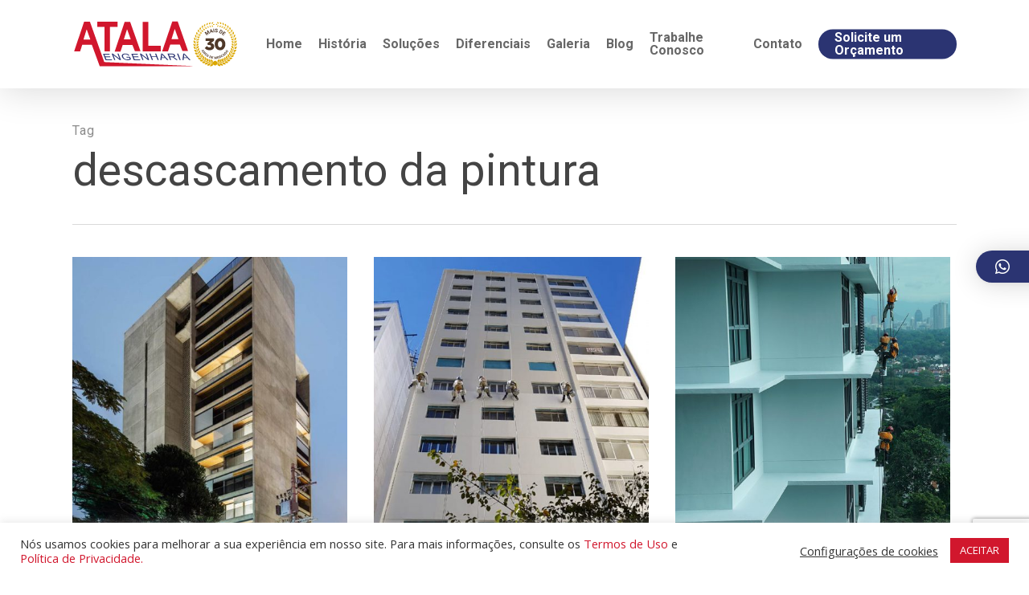

--- FILE ---
content_type: text/html; charset=UTF-8
request_url: https://atalaengenharia.com.br/blog/tag/descascamento-da-pintura/
body_size: 32690
content:
<!doctype html>
<html lang="pt-BR" class="no-js">
<head>
	<!-- Google Tag Manager -->
<script>(function(w,d,s,l,i){w[l]=w[l]||[];w[l].push({'gtm.start':
new Date().getTime(),event:'gtm.js'});var f=d.getElementsByTagName(s)[0],
j=d.createElement(s),dl=l!='dataLayer'?'&l='+l:'';j.async=true;j.src=
'https://www.googletagmanager.com/gtm.js?id='+i+dl;f.parentNode.insertBefore(j,f);
})(window,document,'script','dataLayer','GTM-TCQB66J');</script>
<!-- End Google Tag Manager -->
	<!-- Meta Pixel Code -->
<script>
!function(f,b,e,v,n,t,s)
{if(f.fbq)return;n=f.fbq=function(){n.callMethod?
n.callMethod.apply(n,arguments):n.queue.push(arguments)};
if(!f._fbq)f._fbq=n;n.push=n;n.loaded=!0;n.version='2.0';
n.queue=[];t=b.createElement(e);t.async=!0;
t.src=v;s=b.getElementsByTagName(e)[0];
s.parentNode.insertBefore(t,s)}(window, document,'script',
'https://connect.facebook.net/en_US/fbevents.js');
fbq('init', '481611066695767');
fbq('track', 'PageView');
</script>
<noscript><img height="1" width="1" style="display:none"
src="https://www.facebook.com/tr?id=481611066695767&ev=PageView&noscript=1"
/></noscript>
<!-- End Meta Pixel Code -->
	<meta charset="UTF-8">
	<meta name="viewport" content="width=device-width, initial-scale=1, maximum-scale=1, user-scalable=0" /><meta name='robots' content='index, follow, max-image-preview:large, max-snippet:-1, max-video-preview:-1' />

	<!-- This site is optimized with the Yoast SEO plugin v22.8 - https://yoast.com/wordpress/plugins/seo/ -->
	<title>Arquivos descascamento da pintura - Atala Engenharia</title>
	<link rel="canonical" href="https://atalaengenharia.com.br/blog/tag/descascamento-da-pintura/" />
	<meta property="og:locale" content="pt_BR" />
	<meta property="og:type" content="article" />
	<meta property="og:title" content="Arquivos descascamento da pintura - Atala Engenharia" />
	<meta property="og:url" content="https://atalaengenharia.com.br/blog/tag/descascamento-da-pintura/" />
	<meta property="og:site_name" content="Atala Engenharia" />
	<meta property="og:image" content="https://atalaengenharia.com.br/wp-content/uploads/2021/05/atala-engenharia-link-img.jpg" />
	<meta property="og:image:width" content="310" />
	<meta property="og:image:height" content="310" />
	<meta property="og:image:type" content="image/jpeg" />
	<meta name="twitter:card" content="summary_large_image" />
	<script type="application/ld+json" class="yoast-schema-graph">{"@context":"https://schema.org","@graph":[{"@type":"CollectionPage","@id":"https://atalaengenharia.com.br/blog/tag/descascamento-da-pintura/","url":"https://atalaengenharia.com.br/blog/tag/descascamento-da-pintura/","name":"Arquivos descascamento da pintura - Atala Engenharia","isPartOf":{"@id":"https://atalaengenharia.com.br/#website"},"primaryImageOfPage":{"@id":"https://atalaengenharia.com.br/blog/tag/descascamento-da-pintura/#primaryimage"},"image":{"@id":"https://atalaengenharia.com.br/blog/tag/descascamento-da-pintura/#primaryimage"},"thumbnailUrl":"https://atalaengenharia.com.br/wp-content/uploads/2023/05/atala-engenharia-manutencao-de-fachada-de-concreto-aparente-foto-nelson-kon-huma-klabin.jpg","breadcrumb":{"@id":"https://atalaengenharia.com.br/blog/tag/descascamento-da-pintura/#breadcrumb"},"inLanguage":"pt-BR"},{"@type":"ImageObject","inLanguage":"pt-BR","@id":"https://atalaengenharia.com.br/blog/tag/descascamento-da-pintura/#primaryimage","url":"https://atalaengenharia.com.br/wp-content/uploads/2023/05/atala-engenharia-manutencao-de-fachada-de-concreto-aparente-foto-nelson-kon-huma-klabin.jpg","contentUrl":"https://atalaengenharia.com.br/wp-content/uploads/2023/05/atala-engenharia-manutencao-de-fachada-de-concreto-aparente-foto-nelson-kon-huma-klabin.jpg","width":800,"height":800},{"@type":"BreadcrumbList","@id":"https://atalaengenharia.com.br/blog/tag/descascamento-da-pintura/#breadcrumb","itemListElement":[{"@type":"ListItem","position":1,"name":"Início","item":"https://atalaengenharia.com.br/"},{"@type":"ListItem","position":2,"name":"descascamento da pintura"}]},{"@type":"WebSite","@id":"https://atalaengenharia.com.br/#website","url":"https://atalaengenharia.com.br/","name":"Atala Engenharia","description":"Mais de 1.900 obras entregues em 27 anos de mercado de pintura e restauração de fachadas prediais. Solicite um orçamento.","publisher":{"@id":"https://atalaengenharia.com.br/#organization"},"potentialAction":[{"@type":"SearchAction","target":{"@type":"EntryPoint","urlTemplate":"https://atalaengenharia.com.br/?s={search_term_string}"},"query-input":"required name=search_term_string"}],"inLanguage":"pt-BR"},{"@type":"Organization","@id":"https://atalaengenharia.com.br/#organization","name":"Atala Engenharia","url":"https://atalaengenharia.com.br/","logo":{"@type":"ImageObject","inLanguage":"pt-BR","@id":"https://atalaengenharia.com.br/#/schema/logo/image/","url":"https://atala.mibu.com.br/wp-content/uploads/2021/05/atala-engenharia-link-img.jpg","contentUrl":"https://atala.mibu.com.br/wp-content/uploads/2021/05/atala-engenharia-link-img.jpg","width":310,"height":310,"caption":"Atala Engenharia"},"image":{"@id":"https://atalaengenharia.com.br/#/schema/logo/image/"}}]}</script>
	<!-- / Yoast SEO plugin. -->


<link rel='dns-prefetch' href='//fonts.googleapis.com' />
<link rel="alternate" type="application/rss+xml" title="Feed para Atala Engenharia &raquo;" href="https://atalaengenharia.com.br/feed/" />
<link rel="alternate" type="application/rss+xml" title="Feed de comentários para Atala Engenharia &raquo;" href="https://atalaengenharia.com.br/comments/feed/" />
<link rel="alternate" type="application/rss+xml" title="Feed de tag para Atala Engenharia &raquo; descascamento da pintura" href="https://atalaengenharia.com.br/blog/tag/descascamento-da-pintura/feed/" />
<style id='wp-img-auto-sizes-contain-inline-css' type='text/css'>
img:is([sizes=auto i],[sizes^="auto," i]){contain-intrinsic-size:3000px 1500px}
/*# sourceURL=wp-img-auto-sizes-contain-inline-css */
</style>
<link rel='stylesheet' id='sbi_styles-css' href='https://atalaengenharia.com.br/wp-content/plugins/instagram-feed/css/sbi-styles.min.css?ver=6.3.1' type='text/css' media='all' />
<style id='wp-emoji-styles-inline-css' type='text/css'>

	img.wp-smiley, img.emoji {
		display: inline !important;
		border: none !important;
		box-shadow: none !important;
		height: 1em !important;
		width: 1em !important;
		margin: 0 0.07em !important;
		vertical-align: -0.1em !important;
		background: none !important;
		padding: 0 !important;
	}
/*# sourceURL=wp-emoji-styles-inline-css */
</style>
<style id='wp-block-library-inline-css' type='text/css'>
:root{--wp-block-synced-color:#7a00df;--wp-block-synced-color--rgb:122,0,223;--wp-bound-block-color:var(--wp-block-synced-color);--wp-editor-canvas-background:#ddd;--wp-admin-theme-color:#007cba;--wp-admin-theme-color--rgb:0,124,186;--wp-admin-theme-color-darker-10:#006ba1;--wp-admin-theme-color-darker-10--rgb:0,107,160.5;--wp-admin-theme-color-darker-20:#005a87;--wp-admin-theme-color-darker-20--rgb:0,90,135;--wp-admin-border-width-focus:2px}@media (min-resolution:192dpi){:root{--wp-admin-border-width-focus:1.5px}}.wp-element-button{cursor:pointer}:root .has-very-light-gray-background-color{background-color:#eee}:root .has-very-dark-gray-background-color{background-color:#313131}:root .has-very-light-gray-color{color:#eee}:root .has-very-dark-gray-color{color:#313131}:root .has-vivid-green-cyan-to-vivid-cyan-blue-gradient-background{background:linear-gradient(135deg,#00d084,#0693e3)}:root .has-purple-crush-gradient-background{background:linear-gradient(135deg,#34e2e4,#4721fb 50%,#ab1dfe)}:root .has-hazy-dawn-gradient-background{background:linear-gradient(135deg,#faaca8,#dad0ec)}:root .has-subdued-olive-gradient-background{background:linear-gradient(135deg,#fafae1,#67a671)}:root .has-atomic-cream-gradient-background{background:linear-gradient(135deg,#fdd79a,#004a59)}:root .has-nightshade-gradient-background{background:linear-gradient(135deg,#330968,#31cdcf)}:root .has-midnight-gradient-background{background:linear-gradient(135deg,#020381,#2874fc)}:root{--wp--preset--font-size--normal:16px;--wp--preset--font-size--huge:42px}.has-regular-font-size{font-size:1em}.has-larger-font-size{font-size:2.625em}.has-normal-font-size{font-size:var(--wp--preset--font-size--normal)}.has-huge-font-size{font-size:var(--wp--preset--font-size--huge)}.has-text-align-center{text-align:center}.has-text-align-left{text-align:left}.has-text-align-right{text-align:right}.has-fit-text{white-space:nowrap!important}#end-resizable-editor-section{display:none}.aligncenter{clear:both}.items-justified-left{justify-content:flex-start}.items-justified-center{justify-content:center}.items-justified-right{justify-content:flex-end}.items-justified-space-between{justify-content:space-between}.screen-reader-text{border:0;clip-path:inset(50%);height:1px;margin:-1px;overflow:hidden;padding:0;position:absolute;width:1px;word-wrap:normal!important}.screen-reader-text:focus{background-color:#ddd;clip-path:none;color:#444;display:block;font-size:1em;height:auto;left:5px;line-height:normal;padding:15px 23px 14px;text-decoration:none;top:5px;width:auto;z-index:100000}html :where(.has-border-color){border-style:solid}html :where([style*=border-top-color]){border-top-style:solid}html :where([style*=border-right-color]){border-right-style:solid}html :where([style*=border-bottom-color]){border-bottom-style:solid}html :where([style*=border-left-color]){border-left-style:solid}html :where([style*=border-width]){border-style:solid}html :where([style*=border-top-width]){border-top-style:solid}html :where([style*=border-right-width]){border-right-style:solid}html :where([style*=border-bottom-width]){border-bottom-style:solid}html :where([style*=border-left-width]){border-left-style:solid}html :where(img[class*=wp-image-]){height:auto;max-width:100%}:where(figure){margin:0 0 1em}html :where(.is-position-sticky){--wp-admin--admin-bar--position-offset:var(--wp-admin--admin-bar--height,0px)}@media screen and (max-width:600px){html :where(.is-position-sticky){--wp-admin--admin-bar--position-offset:0px}}

/*# sourceURL=wp-block-library-inline-css */
</style><style id='wp-block-paragraph-inline-css' type='text/css'>
.is-small-text{font-size:.875em}.is-regular-text{font-size:1em}.is-large-text{font-size:2.25em}.is-larger-text{font-size:3em}.has-drop-cap:not(:focus):first-letter{float:left;font-size:8.4em;font-style:normal;font-weight:100;line-height:.68;margin:.05em .1em 0 0;text-transform:uppercase}body.rtl .has-drop-cap:not(:focus):first-letter{float:none;margin-left:.1em}p.has-drop-cap.has-background{overflow:hidden}:root :where(p.has-background){padding:1.25em 2.375em}:where(p.has-text-color:not(.has-link-color)) a{color:inherit}p.has-text-align-left[style*="writing-mode:vertical-lr"],p.has-text-align-right[style*="writing-mode:vertical-rl"]{rotate:180deg}
/*# sourceURL=https://atalaengenharia.com.br/wp-includes/blocks/paragraph/style.min.css */
</style>
<style id='global-styles-inline-css' type='text/css'>
:root{--wp--preset--aspect-ratio--square: 1;--wp--preset--aspect-ratio--4-3: 4/3;--wp--preset--aspect-ratio--3-4: 3/4;--wp--preset--aspect-ratio--3-2: 3/2;--wp--preset--aspect-ratio--2-3: 2/3;--wp--preset--aspect-ratio--16-9: 16/9;--wp--preset--aspect-ratio--9-16: 9/16;--wp--preset--color--black: #000000;--wp--preset--color--cyan-bluish-gray: #abb8c3;--wp--preset--color--white: #ffffff;--wp--preset--color--pale-pink: #f78da7;--wp--preset--color--vivid-red: #cf2e2e;--wp--preset--color--luminous-vivid-orange: #ff6900;--wp--preset--color--luminous-vivid-amber: #fcb900;--wp--preset--color--light-green-cyan: #7bdcb5;--wp--preset--color--vivid-green-cyan: #00d084;--wp--preset--color--pale-cyan-blue: #8ed1fc;--wp--preset--color--vivid-cyan-blue: #0693e3;--wp--preset--color--vivid-purple: #9b51e0;--wp--preset--gradient--vivid-cyan-blue-to-vivid-purple: linear-gradient(135deg,rgb(6,147,227) 0%,rgb(155,81,224) 100%);--wp--preset--gradient--light-green-cyan-to-vivid-green-cyan: linear-gradient(135deg,rgb(122,220,180) 0%,rgb(0,208,130) 100%);--wp--preset--gradient--luminous-vivid-amber-to-luminous-vivid-orange: linear-gradient(135deg,rgb(252,185,0) 0%,rgb(255,105,0) 100%);--wp--preset--gradient--luminous-vivid-orange-to-vivid-red: linear-gradient(135deg,rgb(255,105,0) 0%,rgb(207,46,46) 100%);--wp--preset--gradient--very-light-gray-to-cyan-bluish-gray: linear-gradient(135deg,rgb(238,238,238) 0%,rgb(169,184,195) 100%);--wp--preset--gradient--cool-to-warm-spectrum: linear-gradient(135deg,rgb(74,234,220) 0%,rgb(151,120,209) 20%,rgb(207,42,186) 40%,rgb(238,44,130) 60%,rgb(251,105,98) 80%,rgb(254,248,76) 100%);--wp--preset--gradient--blush-light-purple: linear-gradient(135deg,rgb(255,206,236) 0%,rgb(152,150,240) 100%);--wp--preset--gradient--blush-bordeaux: linear-gradient(135deg,rgb(254,205,165) 0%,rgb(254,45,45) 50%,rgb(107,0,62) 100%);--wp--preset--gradient--luminous-dusk: linear-gradient(135deg,rgb(255,203,112) 0%,rgb(199,81,192) 50%,rgb(65,88,208) 100%);--wp--preset--gradient--pale-ocean: linear-gradient(135deg,rgb(255,245,203) 0%,rgb(182,227,212) 50%,rgb(51,167,181) 100%);--wp--preset--gradient--electric-grass: linear-gradient(135deg,rgb(202,248,128) 0%,rgb(113,206,126) 100%);--wp--preset--gradient--midnight: linear-gradient(135deg,rgb(2,3,129) 0%,rgb(40,116,252) 100%);--wp--preset--font-size--small: 13px;--wp--preset--font-size--medium: 20px;--wp--preset--font-size--large: 36px;--wp--preset--font-size--x-large: 42px;--wp--preset--spacing--20: 0.44rem;--wp--preset--spacing--30: 0.67rem;--wp--preset--spacing--40: 1rem;--wp--preset--spacing--50: 1.5rem;--wp--preset--spacing--60: 2.25rem;--wp--preset--spacing--70: 3.38rem;--wp--preset--spacing--80: 5.06rem;--wp--preset--shadow--natural: 6px 6px 9px rgba(0, 0, 0, 0.2);--wp--preset--shadow--deep: 12px 12px 50px rgba(0, 0, 0, 0.4);--wp--preset--shadow--sharp: 6px 6px 0px rgba(0, 0, 0, 0.2);--wp--preset--shadow--outlined: 6px 6px 0px -3px rgb(255, 255, 255), 6px 6px rgb(0, 0, 0);--wp--preset--shadow--crisp: 6px 6px 0px rgb(0, 0, 0);}:root { --wp--style--global--content-size: 1300px;--wp--style--global--wide-size: 1300px; }:where(body) { margin: 0; }.wp-site-blocks > .alignleft { float: left; margin-right: 2em; }.wp-site-blocks > .alignright { float: right; margin-left: 2em; }.wp-site-blocks > .aligncenter { justify-content: center; margin-left: auto; margin-right: auto; }:where(.is-layout-flex){gap: 0.5em;}:where(.is-layout-grid){gap: 0.5em;}.is-layout-flow > .alignleft{float: left;margin-inline-start: 0;margin-inline-end: 2em;}.is-layout-flow > .alignright{float: right;margin-inline-start: 2em;margin-inline-end: 0;}.is-layout-flow > .aligncenter{margin-left: auto !important;margin-right: auto !important;}.is-layout-constrained > .alignleft{float: left;margin-inline-start: 0;margin-inline-end: 2em;}.is-layout-constrained > .alignright{float: right;margin-inline-start: 2em;margin-inline-end: 0;}.is-layout-constrained > .aligncenter{margin-left: auto !important;margin-right: auto !important;}.is-layout-constrained > :where(:not(.alignleft):not(.alignright):not(.alignfull)){max-width: var(--wp--style--global--content-size);margin-left: auto !important;margin-right: auto !important;}.is-layout-constrained > .alignwide{max-width: var(--wp--style--global--wide-size);}body .is-layout-flex{display: flex;}.is-layout-flex{flex-wrap: wrap;align-items: center;}.is-layout-flex > :is(*, div){margin: 0;}body .is-layout-grid{display: grid;}.is-layout-grid > :is(*, div){margin: 0;}body{padding-top: 0px;padding-right: 0px;padding-bottom: 0px;padding-left: 0px;}:root :where(.wp-element-button, .wp-block-button__link){background-color: #32373c;border-width: 0;color: #fff;font-family: inherit;font-size: inherit;font-style: inherit;font-weight: inherit;letter-spacing: inherit;line-height: inherit;padding-top: calc(0.667em + 2px);padding-right: calc(1.333em + 2px);padding-bottom: calc(0.667em + 2px);padding-left: calc(1.333em + 2px);text-decoration: none;text-transform: inherit;}.has-black-color{color: var(--wp--preset--color--black) !important;}.has-cyan-bluish-gray-color{color: var(--wp--preset--color--cyan-bluish-gray) !important;}.has-white-color{color: var(--wp--preset--color--white) !important;}.has-pale-pink-color{color: var(--wp--preset--color--pale-pink) !important;}.has-vivid-red-color{color: var(--wp--preset--color--vivid-red) !important;}.has-luminous-vivid-orange-color{color: var(--wp--preset--color--luminous-vivid-orange) !important;}.has-luminous-vivid-amber-color{color: var(--wp--preset--color--luminous-vivid-amber) !important;}.has-light-green-cyan-color{color: var(--wp--preset--color--light-green-cyan) !important;}.has-vivid-green-cyan-color{color: var(--wp--preset--color--vivid-green-cyan) !important;}.has-pale-cyan-blue-color{color: var(--wp--preset--color--pale-cyan-blue) !important;}.has-vivid-cyan-blue-color{color: var(--wp--preset--color--vivid-cyan-blue) !important;}.has-vivid-purple-color{color: var(--wp--preset--color--vivid-purple) !important;}.has-black-background-color{background-color: var(--wp--preset--color--black) !important;}.has-cyan-bluish-gray-background-color{background-color: var(--wp--preset--color--cyan-bluish-gray) !important;}.has-white-background-color{background-color: var(--wp--preset--color--white) !important;}.has-pale-pink-background-color{background-color: var(--wp--preset--color--pale-pink) !important;}.has-vivid-red-background-color{background-color: var(--wp--preset--color--vivid-red) !important;}.has-luminous-vivid-orange-background-color{background-color: var(--wp--preset--color--luminous-vivid-orange) !important;}.has-luminous-vivid-amber-background-color{background-color: var(--wp--preset--color--luminous-vivid-amber) !important;}.has-light-green-cyan-background-color{background-color: var(--wp--preset--color--light-green-cyan) !important;}.has-vivid-green-cyan-background-color{background-color: var(--wp--preset--color--vivid-green-cyan) !important;}.has-pale-cyan-blue-background-color{background-color: var(--wp--preset--color--pale-cyan-blue) !important;}.has-vivid-cyan-blue-background-color{background-color: var(--wp--preset--color--vivid-cyan-blue) !important;}.has-vivid-purple-background-color{background-color: var(--wp--preset--color--vivid-purple) !important;}.has-black-border-color{border-color: var(--wp--preset--color--black) !important;}.has-cyan-bluish-gray-border-color{border-color: var(--wp--preset--color--cyan-bluish-gray) !important;}.has-white-border-color{border-color: var(--wp--preset--color--white) !important;}.has-pale-pink-border-color{border-color: var(--wp--preset--color--pale-pink) !important;}.has-vivid-red-border-color{border-color: var(--wp--preset--color--vivid-red) !important;}.has-luminous-vivid-orange-border-color{border-color: var(--wp--preset--color--luminous-vivid-orange) !important;}.has-luminous-vivid-amber-border-color{border-color: var(--wp--preset--color--luminous-vivid-amber) !important;}.has-light-green-cyan-border-color{border-color: var(--wp--preset--color--light-green-cyan) !important;}.has-vivid-green-cyan-border-color{border-color: var(--wp--preset--color--vivid-green-cyan) !important;}.has-pale-cyan-blue-border-color{border-color: var(--wp--preset--color--pale-cyan-blue) !important;}.has-vivid-cyan-blue-border-color{border-color: var(--wp--preset--color--vivid-cyan-blue) !important;}.has-vivid-purple-border-color{border-color: var(--wp--preset--color--vivid-purple) !important;}.has-vivid-cyan-blue-to-vivid-purple-gradient-background{background: var(--wp--preset--gradient--vivid-cyan-blue-to-vivid-purple) !important;}.has-light-green-cyan-to-vivid-green-cyan-gradient-background{background: var(--wp--preset--gradient--light-green-cyan-to-vivid-green-cyan) !important;}.has-luminous-vivid-amber-to-luminous-vivid-orange-gradient-background{background: var(--wp--preset--gradient--luminous-vivid-amber-to-luminous-vivid-orange) !important;}.has-luminous-vivid-orange-to-vivid-red-gradient-background{background: var(--wp--preset--gradient--luminous-vivid-orange-to-vivid-red) !important;}.has-very-light-gray-to-cyan-bluish-gray-gradient-background{background: var(--wp--preset--gradient--very-light-gray-to-cyan-bluish-gray) !important;}.has-cool-to-warm-spectrum-gradient-background{background: var(--wp--preset--gradient--cool-to-warm-spectrum) !important;}.has-blush-light-purple-gradient-background{background: var(--wp--preset--gradient--blush-light-purple) !important;}.has-blush-bordeaux-gradient-background{background: var(--wp--preset--gradient--blush-bordeaux) !important;}.has-luminous-dusk-gradient-background{background: var(--wp--preset--gradient--luminous-dusk) !important;}.has-pale-ocean-gradient-background{background: var(--wp--preset--gradient--pale-ocean) !important;}.has-electric-grass-gradient-background{background: var(--wp--preset--gradient--electric-grass) !important;}.has-midnight-gradient-background{background: var(--wp--preset--gradient--midnight) !important;}.has-small-font-size{font-size: var(--wp--preset--font-size--small) !important;}.has-medium-font-size{font-size: var(--wp--preset--font-size--medium) !important;}.has-large-font-size{font-size: var(--wp--preset--font-size--large) !important;}.has-x-large-font-size{font-size: var(--wp--preset--font-size--x-large) !important;}
/*# sourceURL=global-styles-inline-css */
</style>

<link rel='stylesheet' id='contact-form-7-css' href='https://atalaengenharia.com.br/wp-content/plugins/contact-form-7/includes/css/styles.css?ver=5.9.5' type='text/css' media='all' />
<link rel='stylesheet' id='cookie-law-info-css' href='https://atalaengenharia.com.br/wp-content/plugins/cookie-law-info/legacy/public/css/cookie-law-info-public.css?ver=3.2.4' type='text/css' media='all' />
<link rel='stylesheet' id='cookie-law-info-gdpr-css' href='https://atalaengenharia.com.br/wp-content/plugins/cookie-law-info/legacy/public/css/cookie-law-info-gdpr.css?ver=3.2.4' type='text/css' media='all' />
<link rel='stylesheet' id='salient-social-css' href='https://atalaengenharia.com.br/wp-content/plugins/salient-social/css/style.css?ver=1.2' type='text/css' media='all' />
<style id='salient-social-inline-css' type='text/css'>

  .sharing-default-minimal .nectar-love.loved,
  body .nectar-social[data-color-override="override"].fixed > a:before, 
  body .nectar-social[data-color-override="override"].fixed .nectar-social-inner a,
  .sharing-default-minimal .nectar-social[data-color-override="override"] .nectar-social-inner a:hover {
    background-color: #d1172d;
  }
  .nectar-social.hover .nectar-love.loved,
  .nectar-social.hover > .nectar-love-button a:hover,
  .nectar-social[data-color-override="override"].hover > div a:hover,
  #single-below-header .nectar-social[data-color-override="override"].hover > div a:hover,
  .nectar-social[data-color-override="override"].hover .share-btn:hover,
  .sharing-default-minimal .nectar-social[data-color-override="override"] .nectar-social-inner a {
    border-color: #d1172d;
  }
  #single-below-header .nectar-social.hover .nectar-love.loved i,
  #single-below-header .nectar-social.hover[data-color-override="override"] a:hover,
  #single-below-header .nectar-social.hover[data-color-override="override"] a:hover i,
  #single-below-header .nectar-social.hover .nectar-love-button a:hover i,
  .nectar-love:hover i,
  .hover .nectar-love:hover .total_loves,
  .nectar-love.loved i,
  .nectar-social.hover .nectar-love.loved .total_loves,
  .nectar-social.hover .share-btn:hover, 
  .nectar-social[data-color-override="override"].hover .nectar-social-inner a:hover,
  .nectar-social[data-color-override="override"].hover > div:hover span,
  .sharing-default-minimal .nectar-social[data-color-override="override"] .nectar-social-inner a:not(:hover) i,
  .sharing-default-minimal .nectar-social[data-color-override="override"] .nectar-social-inner a:not(:hover) {
    color: #d1172d;
  }
/*# sourceURL=salient-social-inline-css */
</style>
<link rel='stylesheet' id='font-awesome-css' href='https://atalaengenharia.com.br/wp-content/themes/salient/css/font-awesome-legacy.min.css?ver=4.7.1' type='text/css' media='all' />
<link rel='stylesheet' id='salient-grid-system-css' href='https://atalaengenharia.com.br/wp-content/themes/salient/css/build/grid-system.css?ver=16.2.2' type='text/css' media='all' />
<link rel='stylesheet' id='main-styles-css' href='https://atalaengenharia.com.br/wp-content/themes/salient/css/build/style.css?ver=16.2.2' type='text/css' media='all' />
<style id='main-styles-inline-css' type='text/css'>
html:not(.page-trans-loaded) { background-color: #ffffff; }
/*# sourceURL=main-styles-inline-css */
</style>
<link rel='stylesheet' id='nectar-cf7-css' href='https://atalaengenharia.com.br/wp-content/themes/salient/css/build/third-party/cf7.css?ver=16.2.2' type='text/css' media='all' />
<link rel='stylesheet' id='nectar_default_font_open_sans-css' href='https://fonts.googleapis.com/css?family=Open+Sans%3A300%2C400%2C600%2C700&#038;subset=latin%2Clatin-ext' type='text/css' media='all' />
<link rel='stylesheet' id='nectar-blog-masonry-core-css' href='https://atalaengenharia.com.br/wp-content/themes/salient/css/build/blog/masonry-core.css?ver=16.2.2' type='text/css' media='all' />
<link rel='stylesheet' id='responsive-css' href='https://atalaengenharia.com.br/wp-content/themes/salient/css/build/responsive.css?ver=16.2.2' type='text/css' media='all' />
<link rel='stylesheet' id='skin-ascend-css' href='https://atalaengenharia.com.br/wp-content/themes/salient/css/build/ascend.css?ver=16.2.2' type='text/css' media='all' />
<link rel='stylesheet' id='salient-wp-menu-dynamic-css' href='https://atalaengenharia.com.br/wp-content/uploads/salient/menu-dynamic.css?ver=1638' type='text/css' media='all' />
<link rel='stylesheet' id='qlwapp-css' href='https://atalaengenharia.com.br/wp-content/plugins/wp-whatsapp-chat/build/frontend/css/style.css?ver=7.3.8' type='text/css' media='all' />
<link rel='stylesheet' id='dynamic-css-css' href='https://atalaengenharia.com.br/wp-content/themes/salient/css/salient-dynamic-styles.css?ver=19327' type='text/css' media='all' />
<style id='dynamic-css-inline-css' type='text/css'>
body[data-bg-header="true"].category .container-wrap,body[data-bg-header="true"].author .container-wrap,body[data-bg-header="true"].date .container-wrap,body[data-bg-header="true"].blog .container-wrap{padding-top:var(--container-padding)!important}.archive.author .row .col.section-title span,.archive.category .row .col.section-title span,.archive.tag .row .col.section-title span,.archive.date .row .col.section-title span{padding-left:0}body.author #page-header-wrap #page-header-bg,body.category #page-header-wrap #page-header-bg,body.tag #page-header-wrap #page-header-bg,body.date #page-header-wrap #page-header-bg{height:auto;padding-top:8%;padding-bottom:8%;}.archive #page-header-wrap{height:auto;}.archive.category .row .col.section-title p,.archive.tag .row .col.section-title p{margin-top:10px;}body[data-bg-header="true"].archive .container-wrap.meta_overlaid_blog,body[data-bg-header="true"].category .container-wrap.meta_overlaid_blog,body[data-bg-header="true"].author .container-wrap.meta_overlaid_blog,body[data-bg-header="true"].date .container-wrap.meta_overlaid_blog{padding-top:0!important;}#page-header-bg[data-alignment="center"] .span_6 p{margin:0 auto;}body.archive #page-header-bg:not(.fullscreen-header) .span_6{position:relative;-webkit-transform:none;transform:none;top:0;}.blog-archive-header .nectar-author-gravatar img{width:125px;border-radius:100px;}.blog-archive-header .container .span_12 p{font-size:min(max(calc(1.3vw),16px),20px);line-height:1.5;margin-top:.5em;}body .page-header-no-bg.color-bg{padding:5% 0;}@media only screen and (max-width:999px){body .page-header-no-bg.color-bg{padding:7% 0;}}@media only screen and (max-width:690px){body .page-header-no-bg.color-bg{padding:9% 0;}.blog-archive-header .nectar-author-gravatar img{width:75px;}}.blog-archive-header.color-bg .col.section-title{border-bottom:0;padding:0;}.blog-archive-header.color-bg *{color:inherit!important;}.nectar-archive-tax-count{position:relative;padding:.5em;transform:translateX(0.25em) translateY(-0.75em);font-size:clamp(14px,0.3em,20px);display:inline-block;vertical-align:super;}.nectar-archive-tax-count:before{content:"";display:block;padding-bottom:100%;width:100%;position:absolute;top:50%;left:50%;transform:translate(-50%,-50%);border-radius:100px;background-color:currentColor;opacity:0.1;}#header-space{background-color:#ffffff}@media only screen and (min-width:1000px){body #ajax-content-wrap.no-scroll{min-height:calc(100vh - 110px);height:calc(100vh - 110px)!important;}}@media only screen and (min-width:1000px){#page-header-wrap.fullscreen-header,#page-header-wrap.fullscreen-header #page-header-bg,html:not(.nectar-box-roll-loaded) .nectar-box-roll > #page-header-bg.fullscreen-header,.nectar_fullscreen_zoom_recent_projects,#nectar_fullscreen_rows:not(.afterLoaded) > div{height:calc(100vh - 109px);}.wpb_row.vc_row-o-full-height.top-level,.wpb_row.vc_row-o-full-height.top-level > .col.span_12{min-height:calc(100vh - 109px);}html:not(.nectar-box-roll-loaded) .nectar-box-roll > #page-header-bg.fullscreen-header{top:110px;}.nectar-slider-wrap[data-fullscreen="true"]:not(.loaded),.nectar-slider-wrap[data-fullscreen="true"]:not(.loaded) .swiper-container{height:calc(100vh - 108px)!important;}.admin-bar .nectar-slider-wrap[data-fullscreen="true"]:not(.loaded),.admin-bar .nectar-slider-wrap[data-fullscreen="true"]:not(.loaded) .swiper-container{height:calc(100vh - 108px - 32px)!important;}}.admin-bar[class*="page-template-template-no-header"] .wpb_row.vc_row-o-full-height.top-level,.admin-bar[class*="page-template-template-no-header"] .wpb_row.vc_row-o-full-height.top-level > .col.span_12{min-height:calc(100vh - 32px);}body[class*="page-template-template-no-header"] .wpb_row.vc_row-o-full-height.top-level,body[class*="page-template-template-no-header"] .wpb_row.vc_row-o-full-height.top-level > .col.span_12{min-height:100vh;}@media only screen and (max-width:999px){.using-mobile-browser #nectar_fullscreen_rows:not(.afterLoaded):not([data-mobile-disable="on"]) > div{height:calc(100vh - 100px);}.using-mobile-browser .wpb_row.vc_row-o-full-height.top-level,.using-mobile-browser .wpb_row.vc_row-o-full-height.top-level > .col.span_12,[data-permanent-transparent="1"].using-mobile-browser .wpb_row.vc_row-o-full-height.top-level,[data-permanent-transparent="1"].using-mobile-browser .wpb_row.vc_row-o-full-height.top-level > .col.span_12{min-height:calc(100vh - 100px);}html:not(.nectar-box-roll-loaded) .nectar-box-roll > #page-header-bg.fullscreen-header,.nectar_fullscreen_zoom_recent_projects,.nectar-slider-wrap[data-fullscreen="true"]:not(.loaded),.nectar-slider-wrap[data-fullscreen="true"]:not(.loaded) .swiper-container,#nectar_fullscreen_rows:not(.afterLoaded):not([data-mobile-disable="on"]) > div{height:calc(100vh - 47px);}.wpb_row.vc_row-o-full-height.top-level,.wpb_row.vc_row-o-full-height.top-level > .col.span_12{min-height:calc(100vh - 47px);}body[data-transparent-header="false"] #ajax-content-wrap.no-scroll{min-height:calc(100vh - 47px);height:calc(100vh - 47px);}}.screen-reader-text,.nectar-skip-to-content:not(:focus){border:0;clip:rect(1px,1px,1px,1px);clip-path:inset(50%);height:1px;margin:-1px;overflow:hidden;padding:0;position:absolute!important;width:1px;word-wrap:normal!important;}.row .col img:not([srcset]){width:auto;}.row .col img.img-with-animation.nectar-lazy:not([srcset]){width:100%;}
#breadcrumbs{display:none;}

.obras-milestone .milestone-wrap{
    margin:0 !important;
}

.textwidget .social li {
    float: left;
    margin-right: 20px;
    padding-top: 0 !important;
}

span.wpcf7-list-item { display: block;  }
.wpcf7-list-item-label{ color:#676767 !important;}
.container-wrap select {
    background-color: transparent;
    border: 1px solid #ccc;
    box-shadow: none;
    -webkit-box-shadow: none;
    font-size: 14px;
    -o-box-shadow: none;
    padding: 16px;
    color:#676767;
}


@media only screen and (max-width: 1000px) {
    .callToActionObra{
        text-align:center;
    }
    .pendurado {
        position: relative;
        top: -50px;
    }
    .topbar{display:none;}
    
    .selos .img-with-aniamtion-wrap {
        width: 50%;
        float: left;
        margin: 0 !important;
    }
}

.topbar {
    color: #676767;
    border-bottom: 1px solid rgba(103,103,103, 0.3);
    padding-bottom: 10px;
    overflow:hidden;
}

.topbar a{
    color:#676767;
}

.topbar .social li {
    float: left;
    margin-right: 10px;
    padding-top: 0 !important;
}

.topbar .header-left{
    margin-top:10px;
}
.header-left .fa {
    margin-top: 4px;
}

.topbar .header-right span {
    float: left;
    margin-right: 12px;
}
.topbar .container_top_social {
    float: right;
    display: inline-flex;
    margin-top: 10px;
}

.anos-milestone .nectar-milestone {
    text-align: center !important;
    margin-bottom: 0;
    margin-top: -10px !important;
}


/*** REMOVE OUTLINE POPUP MAKER ***/
.pum-content.popmake-content:focus-visible, 
.pum-content *:focus,
.pum-overlay .pum-content
{
 outline: none !important;
}

@media not all and (min-resolution:.001dpcm) { 
    @supports (-webkit-appearance:none) {
        .pum-overlay .pum-content {
            outline: none !important;
        }
    }
}
/*# sourceURL=dynamic-css-inline-css */
</style>
<link rel='stylesheet' id='redux-google-fonts-salient_redux-css' href='https://fonts.googleapis.com/css?family=Roboto%3A700%2C400%2C900&#038;subset=latin&#038;ver=6.9' type='text/css' media='all' />
<script type="text/javascript" src="https://atalaengenharia.com.br/wp-includes/js/jquery/jquery.min.js?ver=3.7.1" id="jquery-core-js"></script>
<script type="text/javascript" src="https://atalaengenharia.com.br/wp-includes/js/jquery/jquery-migrate.min.js?ver=3.4.1" id="jquery-migrate-js"></script>
<script type="text/javascript" id="cookie-law-info-js-extra">
/* <![CDATA[ */
var Cli_Data = {"nn_cookie_ids":[],"cookielist":[],"non_necessary_cookies":[],"ccpaEnabled":"","ccpaRegionBased":"","ccpaBarEnabled":"","strictlyEnabled":["necessary","obligatoire"],"ccpaType":"gdpr","js_blocking":"1","custom_integration":"","triggerDomRefresh":"","secure_cookies":""};
var cli_cookiebar_settings = {"animate_speed_hide":"500","animate_speed_show":"500","background":"#FFF","border":"#b1a6a6c2","border_on":"","button_1_button_colour":"#d1172d","button_1_button_hover":"#a71224","button_1_link_colour":"#fff","button_1_as_button":"1","button_1_new_win":"","button_2_button_colour":"#333","button_2_button_hover":"#292929","button_2_link_colour":"#444","button_2_as_button":"","button_2_hidebar":"","button_3_button_colour":"#3566bb","button_3_button_hover":"#2a5296","button_3_link_colour":"#fff","button_3_as_button":"1","button_3_new_win":"","button_4_button_colour":"#000","button_4_button_hover":"#000000","button_4_link_colour":"#333333","button_4_as_button":"","button_7_button_colour":"#61a229","button_7_button_hover":"#4e8221","button_7_link_colour":"#fff","button_7_as_button":"1","button_7_new_win":"","font_family":"inherit","header_fix":"","notify_animate_hide":"1","notify_animate_show":"","notify_div_id":"#cookie-law-info-bar","notify_position_horizontal":"right","notify_position_vertical":"bottom","scroll_close":"","scroll_close_reload":"","accept_close_reload":"","reject_close_reload":"","showagain_tab":"","showagain_background":"#fff","showagain_border":"#000","showagain_div_id":"#cookie-law-info-again","showagain_x_position":"100px","text":"#333333","show_once_yn":"","show_once":"10000","logging_on":"","as_popup":"","popup_overlay":"1","bar_heading_text":"","cookie_bar_as":"banner","popup_showagain_position":"bottom-right","widget_position":"left"};
var log_object = {"ajax_url":"https://atalaengenharia.com.br/wp-admin/admin-ajax.php"};
//# sourceURL=cookie-law-info-js-extra
/* ]]> */
</script>
<script type="text/javascript" src="https://atalaengenharia.com.br/wp-content/plugins/cookie-law-info/legacy/public/js/cookie-law-info-public.js?ver=3.2.4" id="cookie-law-info-js"></script>
<link rel="https://api.w.org/" href="https://atalaengenharia.com.br/wp-json/" /><link rel="alternate" title="JSON" type="application/json" href="https://atalaengenharia.com.br/wp-json/wp/v2/tags/263" /><link rel="EditURI" type="application/rsd+xml" title="RSD" href="https://atalaengenharia.com.br/xmlrpc.php?rsd" />
<meta name="generator" content="WordPress 6.9" />
<!-- Global site tag (gtag.js) - Google Ads: 373997398 -->
<script async src="https://www.googletagmanager.com/gtag/js?id=AW-373997398"></script>
<script>
  window.dataLayer = window.dataLayer || [];
  function gtag(){dataLayer.push(arguments);}
  gtag('js', new Date());

  gtag('config', 'AW-373997398');
</script><script type="text/javascript"> var root = document.getElementsByTagName( "html" )[0]; root.setAttribute( "class", "js" ); </script><style type="text/css">.recentcomments a{display:inline !important;padding:0 !important;margin:0 !important;}</style><meta name="generator" content="Powered by WPBakery Page Builder - drag and drop page builder for WordPress."/>
<link rel="icon" href="https://atalaengenharia.com.br/wp-content/uploads/2021/05/cropped-atala_engenanharia_favicon-32x32.png" sizes="32x32" />
<link rel="icon" href="https://atalaengenharia.com.br/wp-content/uploads/2021/05/cropped-atala_engenanharia_favicon-192x192.png" sizes="192x192" />
<link rel="apple-touch-icon" href="https://atalaengenharia.com.br/wp-content/uploads/2021/05/cropped-atala_engenanharia_favicon-180x180.png" />
<meta name="msapplication-TileImage" content="https://atalaengenharia.com.br/wp-content/uploads/2021/05/cropped-atala_engenanharia_favicon-270x270.png" />
			<style>
				:root {
				--qlwapp-scheme-font-family:inherit;--qlwapp-scheme-font-size:18px;--qlwapp-scheme-icon-size:60px;--qlwapp-scheme-icon-font-size:24px;--qlwapp-scheme-brand:#2b3472;				}
			</style>
			<noscript><style> .wpb_animate_when_almost_visible { opacity: 1; }</style></noscript><link rel='stylesheet' id='cookie-law-info-table-css' href='https://atalaengenharia.com.br/wp-content/plugins/cookie-law-info/legacy/public/css/cookie-law-info-table.css?ver=3.2.4' type='text/css' media='all' />
<link data-pagespeed-no-defer data-nowprocket data-wpacu-skip data-no-optimize data-noptimize rel='stylesheet' id='main-styles-non-critical-css' href='https://atalaengenharia.com.br/wp-content/themes/salient/css/build/style-non-critical.css?ver=16.2.2' type='text/css' media='all' />
<link data-pagespeed-no-defer data-nowprocket data-wpacu-skip data-no-optimize data-noptimize rel='stylesheet' id='magnific-css' href='https://atalaengenharia.com.br/wp-content/themes/salient/css/build/plugins/magnific.css?ver=8.6.0' type='text/css' media='all' />
<link data-pagespeed-no-defer data-nowprocket data-wpacu-skip data-no-optimize data-noptimize rel='stylesheet' id='nectar-ocm-core-css' href='https://atalaengenharia.com.br/wp-content/themes/salient/css/build/off-canvas/core.css?ver=16.2.2' type='text/css' media='all' />
<link data-pagespeed-no-defer data-nowprocket data-wpacu-skip data-no-optimize data-noptimize rel='stylesheet' id='nectar-ocm-fullscreen-legacy-css' href='https://atalaengenharia.com.br/wp-content/themes/salient/css/build/off-canvas/fullscreen-legacy.css?ver=16.2.2' type='text/css' media='all' />
</head><body class="archive tag tag-descascamento-da-pintura tag-263 wp-theme-salient nectar-auto-lightbox ascend wpb-js-composer js-comp-ver-6.6.0 vc_responsive" data-footer-reveal="false" data-footer-reveal-shadow="none" data-header-format="default" data-body-border="off" data-boxed-style="" data-header-breakpoint="1000" data-dropdown-style="minimal" data-cae="linear" data-cad="650" data-megamenu-width="contained" data-aie="none" data-ls="magnific" data-apte="standard" data-hhun="0" data-fancy-form-rcs="default" data-form-style="default" data-form-submit="regular" data-is="minimal" data-button-style="rounded" data-user-account-button="false" data-flex-cols="true" data-col-gap="default" data-header-inherit-rc="false" data-header-search="false" data-animated-anchors="true" data-ajax-transitions="true" data-full-width-header="false" data-slide-out-widget-area="true" data-slide-out-widget-area-style="fullscreen" data-user-set-ocm="off" data-loading-animation="none" data-bg-header="false" data-responsive="1" data-ext-responsive="true" data-ext-padding="90" data-header-resize="1" data-header-color="custom" data-cart="false" data-remove-m-parallax="" data-remove-m-video-bgs="" data-m-animate="0" data-force-header-trans-color="light" data-smooth-scrolling="0" data-permanent-transparent="false" >
	<!-- Google Tag Manager (noscript) -->
<noscript><iframe src="https://www.googletagmanager.com/ns.html?id=GTM-TCQB66J"
height="0" width="0" style="display:none;visibility:hidden"></iframe></noscript>
<!-- End Google Tag Manager (noscript) -->
	<script type="text/javascript">
	 (function(window, document) {

		 if(navigator.userAgent.match(/(Android|iPod|iPhone|iPad|BlackBerry|IEMobile|Opera Mini)/)) {
			 document.body.className += " using-mobile-browser mobile ";
		 }
		 if(navigator.userAgent.match(/Mac/) && navigator.maxTouchPoints && navigator.maxTouchPoints > 2) {
			document.body.className += " using-ios-device ";
		}

		 if( !("ontouchstart" in window) ) {

			 var body = document.querySelector("body");
			 var winW = window.innerWidth;
			 var bodyW = body.clientWidth;

			 if (winW > bodyW + 4) {
				 body.setAttribute("style", "--scroll-bar-w: " + (winW - bodyW - 4) + "px");
			 } else {
				 body.setAttribute("style", "--scroll-bar-w: 0px");
			 }
		 }

	 })(window, document);
   </script><a href="#ajax-content-wrap" class="nectar-skip-to-content">Skip to main content</a><div id="ajax-loading-screen" data-disable-mobile="1" data-disable-fade-on-click="0" data-effect="standard" data-method="standard"><div class="loading-icon none"><div class="material-icon">
						<svg class="nectar-material-spinner" width="60px" height="60px" viewBox="0 0 60 60">
							<circle stroke-linecap="round" cx="30" cy="30" r="26" fill="none" stroke-width="6"></circle>
				  		</svg>	 
					</div></div></div>	
	<div id="header-space"  data-header-mobile-fixed='1'></div> 
	
		<div id="header-outer" data-has-menu="true" data-has-buttons="no" data-header-button_style="hover_scale" data-using-pr-menu="false" data-mobile-fixed="1" data-ptnm="false" data-lhe="animated_underline" data-user-set-bg="#ffffff" data-format="default" data-permanent-transparent="false" data-megamenu-rt="0" data-remove-fixed="0" data-header-resize="1" data-cart="false" data-transparency-option="" data-box-shadow="large" data-shrink-num="6" data-using-secondary="0" data-using-logo="1" data-logo-height="60" data-m-logo-height="24" data-padding="25" data-full-width="false" data-condense="false" >
		
<header id="top">
	<div class="container">
		<div class="row">
			<div class="col span_3">
								<a id="logo" href="https://atalaengenharia.com.br" data-supplied-ml-starting-dark="false" data-supplied-ml-starting="true" data-supplied-ml="true" >
					<img class="stnd skip-lazy default-logo" width="265" height="104" alt="Atala Engenharia" src="https://atalaengenharia.com.br/wp-content/uploads/2021/05/atala_engenharia_logo.svg" srcset="https://atalaengenharia.com.br/wp-content/uploads/2021/05/atala_engenharia_logo.svg 1x, https://atalaengenharia.com.br/wp-content/uploads/2021/05/atala_engenharia_logo.svg 2x" /><img class="mobile-only-logo skip-lazy" alt="Atala Engenharia" width="265" height="104" src="https://atalaengenharia.com.br/wp-content/uploads/2021/05/atala_engenharia_logo.svg" />				</a>
							</div><!--/span_3-->

			<div class="col span_9 col_last">
									<div class="nectar-mobile-only mobile-header"><div class="inner"></div></div>
													<div class="slide-out-widget-area-toggle mobile-icon fullscreen" data-custom-color="false" data-icon-animation="simple-transform">
						<div> <a href="#sidewidgetarea" role="button" aria-label="Navigation Menu" aria-expanded="false" class="closed">
							<span class="screen-reader-text">Menu</span><span aria-hidden="true"> <i class="lines-button x2"> <i class="lines"></i> </i> </span>
						</a></div>
					</div>
				
									<nav>
													<ul class="sf-menu">
								<li id="menu-item-5907" class="menu-item menu-item-type-post_type menu-item-object-page menu-item-home nectar-regular-menu-item menu-item-5907"><a href="https://atalaengenharia.com.br/"><span class="menu-title-text">Home</span></a></li>
<li id="menu-item-5997" class="menu-item menu-item-type-post_type menu-item-object-page nectar-regular-menu-item menu-item-5997"><a href="https://atalaengenharia.com.br/historia/"><span class="menu-title-text">História</span></a></li>
<li id="menu-item-5994" class="menu-item menu-item-type-post_type menu-item-object-page nectar-regular-menu-item menu-item-5994"><a href="https://atalaengenharia.com.br/solucoes/"><span class="menu-title-text">Soluções</span></a></li>
<li id="menu-item-5998" class="menu-item menu-item-type-post_type menu-item-object-page nectar-regular-menu-item menu-item-5998"><a href="https://atalaengenharia.com.br/diferenciais/"><span class="menu-title-text">Diferenciais</span></a></li>
<li id="menu-item-5995" class="menu-item menu-item-type-post_type menu-item-object-page nectar-regular-menu-item menu-item-5995"><a href="https://atalaengenharia.com.br/galeria/"><span class="menu-title-text">Galeria</span></a></li>
<li id="menu-item-6088" class="menu-item menu-item-type-post_type menu-item-object-page nectar-regular-menu-item menu-item-6088"><a href="https://atalaengenharia.com.br/blog/"><span class="menu-title-text">Blog</span></a></li>
<li id="menu-item-6639" class="menu-item menu-item-type-post_type menu-item-object-page nectar-regular-menu-item menu-item-6639"><a href="https://atalaengenharia.com.br/trabalhe-conosco/"><span class="menu-title-text">Trabalhe Conosco</span></a></li>
<li id="menu-item-5996" class="menu-item menu-item-type-post_type menu-item-object-page nectar-regular-menu-item menu-item-5996"><a href="https://atalaengenharia.com.br/contato/"><span class="menu-title-text">Contato</span></a></li>
<li id="menu-item-6043" class="menu-item menu-item-type-custom menu-item-object-custom button_solid_color_2 menu-item-6043"><a href="/orcamento"><span class="menu-title-text">Solicite um Orçamento</span></a></li>
							</ul>
													<ul class="buttons sf-menu" data-user-set-ocm="off">

								
							</ul>
						
					</nav>

					
				</div><!--/span_9-->

				
			</div><!--/row-->
					</div><!--/container-->
	</header>		
	</div>
	
<div id="search-outer" class="nectar">
	<div id="search">
		<div class="container">
			 <div id="search-box">
				 <div class="inner-wrap">
					 <div class="col span_12">
						  <form role="search" action="https://atalaengenharia.com.br/" method="GET">
															<input type="text" name="s" id="s" value="Start Typing..." aria-label="Search" data-placeholder="Start Typing..." />
							
						
												</form>
					</div><!--/span_12-->
				</div><!--/inner-wrap-->
			 </div><!--/search-box-->
			 <div id="close"><a href="#"><span class="screen-reader-text">Close Search</span>
				<span class="icon-salient-x" aria-hidden="true"></span>				 </a></div>
		 </div><!--/container-->
	</div><!--/search-->
</div><!--/search-outer-->
	<div id="ajax-content-wrap">
<div class="blurred-wrap">				<div class="row page-header-no-bg blog-archive-header"  data-alignment="left">
			<div class="container">
				<div class="col span_12 section-title">
																<span class="subheader">Tag</span>
										<h1>descascamento da pintura</h1>
														</div>
			</div>
		</div>

	
<div class="container-wrap">

	<div class="container main-content">

		<div class="row"><div class="post-area col  span_12 col_last masonry classic " role="main" data-ams="8px" data-remove-post-date="0" data-remove-post-author="0" data-remove-post-comment-number="0" data-remove-post-nectar-love="0"> <div class="posts-container" data-load-animation="fade_in">
<article id="post-6995" class="regular masonry-blog-item post-6995 post type-post status-publish format-standard has-post-thumbnail category-artigo tag-atala tag-atala-eng tag-atala-engenharia tag-carim tag-carim-atala tag-concreto tag-concreto-aparente tag-conservacao-das-fachadas tag-corrosao-na-fachada tag-departamento-de-engenharia tag-descascamento-da-pintura tag-desplacamento tag-desplacamentos tag-desplacar tag-empresa-de-pintura-predial tag-empresa-de-pinturas-prediais tag-engo-carim-atala-elmor-sobrinho tag-fachada tag-fachada-de-concreto tag-fachada-de-concreto-aparente tag-fachada-de-predio tag-fachada-predial tag-fachadas tag-felipe-lima tag-felipe-lima-manutencao-predial tag-fissura-na-parede tag-fissuras tag-gestao-predial tag-lavagem-de-fachadas tag-manutencao-de-fachada-de-edificio tag-manutencao-de-fachada-de-edificio-comercial tag-manutencao-de-fachada-de-edificio-residencial tag-manutencao-de-fachada-de-edificios tag-manutencao-de-fachada-de-edificios-comerciais tag-manutencao-de-fachada-de-edificios-residenciais tag-manutencao-de-fachada-de-predio tag-manutencao-de-fachada-de-predios tag-manutencao-de-fachada-predial tag-manutencao-de-fachadas tag-manutencao-de-fachadas-prediais tag-manutencao-fachada-de-edificio tag-manutencao-predial tag-manutencoes-prediais tag-melhor-empresa-de-manutencao-predial tag-melhor-empresa-de-pintura-de-fachada tag-orcamento-de-pintura-predial tag-parede-danificada tag-patologias-da-fachada tag-pecussao tag-percucao tag-percusao tag-percussao tag-pic-programa-de-impermeabilizacao-para-condominios tag-preparacao-e-pintura-predial tag-rachaduras tag-reforma-da-fachada tag-reforma-das-fachadas tag-reforma-de-fachada tag-reforma-de-fachada-predial tag-reforma-de-fachada-sp tag-reforma-de-fachadas tag-reforma-fachada-condominio tag-reforma-fachada-de-edificio tag-reforma-fachada-de-predio tag-reformas-de-fachadas tag-reparo-de-fachada tag-reparo-de-fissuras-prediais tag-reparo-de-trincas tag-restauracao-de-fachadas-prediais tag-servico-de-lavagem-de-fachada tag-teste-de-percussao tag-testes-de-percussao">  
  
  <span class="bottom-line"></span>
  
  <div class="inner-wrap animated">
    
    <div class="post-content classic">
      
      <div class="content-inner">
        
        <a href="https://atalaengenharia.com.br/blog/2023/05/25/manutencao-de-fachada-de-concreto-aparente/"><span class="post-featured-img"><img width="800" height="800" src="https://atalaengenharia.com.br/wp-content/uploads/2023/05/atala-engenharia-manutencao-de-fachada-de-concreto-aparente-foto-nelson-kon-huma-klabin.jpg" class="attachment-large size-large skip-lazy wp-post-image" alt="" title="" sizes="(min-width: 1600px) 20vw, (min-width: 1300px) 25vw, (min-width: 1000px) 33.3vw, (min-width: 690px) 50vw, 100vw" decoding="async" fetchpriority="high" srcset="https://atalaengenharia.com.br/wp-content/uploads/2023/05/atala-engenharia-manutencao-de-fachada-de-concreto-aparente-foto-nelson-kon-huma-klabin.jpg 800w, https://atalaengenharia.com.br/wp-content/uploads/2023/05/atala-engenharia-manutencao-de-fachada-de-concreto-aparente-foto-nelson-kon-huma-klabin-300x300.jpg 300w, https://atalaengenharia.com.br/wp-content/uploads/2023/05/atala-engenharia-manutencao-de-fachada-de-concreto-aparente-foto-nelson-kon-huma-klabin-150x150.jpg 150w, https://atalaengenharia.com.br/wp-content/uploads/2023/05/atala-engenharia-manutencao-de-fachada-de-concreto-aparente-foto-nelson-kon-huma-klabin-768x768.jpg 768w, https://atalaengenharia.com.br/wp-content/uploads/2023/05/atala-engenharia-manutencao-de-fachada-de-concreto-aparente-foto-nelson-kon-huma-klabin-100x100.jpg 100w, https://atalaengenharia.com.br/wp-content/uploads/2023/05/atala-engenharia-manutencao-de-fachada-de-concreto-aparente-foto-nelson-kon-huma-klabin-140x140.jpg 140w, https://atalaengenharia.com.br/wp-content/uploads/2023/05/atala-engenharia-manutencao-de-fachada-de-concreto-aparente-foto-nelson-kon-huma-klabin-500x500.jpg 500w, https://atalaengenharia.com.br/wp-content/uploads/2023/05/atala-engenharia-manutencao-de-fachada-de-concreto-aparente-foto-nelson-kon-huma-klabin-350x350.jpg 350w" /></span></a>        
        <div class="article-content-wrap">
          
          <div class="post-header">
            
            <h3 class="title"><a href="https://atalaengenharia.com.br/blog/2023/05/25/manutencao-de-fachada-de-concreto-aparente/"> Manutenção de fachada de concreto aparente</a></h3>
            
            
<span class="meta-author">
  <span>By</span> <a href="https://atalaengenharia.com.br/blog/author/felipelima/" title="Posts de Felipe Lima" rel="author">Felipe Lima</a></span><span class="meta-category"><a href="https://atalaengenharia.com.br/blog/category/artigo/">Artigo</a></span><span class="meta-comment-count"><a href="https://atalaengenharia.com.br/blog/2023/05/25/manutencao-de-fachada-de-concreto-aparente/#respond">No Comments</a>
</span>
            
          </div><!--/post-header-->
          
          <p><img decoding="async" class="alignleft size-medium wp-image-6996" src="https://atalaengenharia.com.br/wp-content/uploads/2023/05/atala-engenharia-manutencao-de-fachada-de-concreto-aparente-foto-nelson-kon-huma-klabin-300x300.jpg" alt="" width="300" height="300" srcset="https://atalaengenharia.com.br/wp-content/uploads/2023/05/atala-engenharia-manutencao-de-fachada-de-concreto-aparente-foto-nelson-kon-huma-klabin-300x300.jpg 300w, https://atalaengenharia.com.br/wp-content/uploads/2023/05/atala-engenharia-manutencao-de-fachada-de-concreto-aparente-foto-nelson-kon-huma-klabin-150x150.jpg 150w, https://atalaengenharia.com.br/wp-content/uploads/2023/05/atala-engenharia-manutencao-de-fachada-de-concreto-aparente-foto-nelson-kon-huma-klabin-768x768.jpg 768w, https://atalaengenharia.com.br/wp-content/uploads/2023/05/atala-engenharia-manutencao-de-fachada-de-concreto-aparente-foto-nelson-kon-huma-klabin-100x100.jpg 100w, https://atalaengenharia.com.br/wp-content/uploads/2023/05/atala-engenharia-manutencao-de-fachada-de-concreto-aparente-foto-nelson-kon-huma-klabin-140x140.jpg 140w, https://atalaengenharia.com.br/wp-content/uploads/2023/05/atala-engenharia-manutencao-de-fachada-de-concreto-aparente-foto-nelson-kon-huma-klabin-500x500.jpg 500w, https://atalaengenharia.com.br/wp-content/uploads/2023/05/atala-engenharia-manutencao-de-fachada-de-concreto-aparente-foto-nelson-kon-huma-klabin-350x350.jpg 350w, https://atalaengenharia.com.br/wp-content/uploads/2023/05/atala-engenharia-manutencao-de-fachada-de-concreto-aparente-foto-nelson-kon-huma-klabin.jpg 800w" sizes="(max-width: 300px) 100vw, 300px" />Tenho certeza que você já passou na frente de algum empreendimento com fachada de concreto aparente e ficou contemplando a beleza da estrutura, claro, desde que muito bem cuidada, porque se não for tratada da forma correta aparecerão patologias que acabarão prejudicando a estética, e até mesmo a segurança da edificação.</p>
<p>Mas, qual será o tratamento correto para que não surjam patologias? Como deve ser feita a manutenção nas fachadas de concreto aparente? Concreto aparente e cimento queimado são a mesma coisa?</p>
<p>Pois bem, antes de entrar no assunto manutenção de fachada efetivamente, é importante falar sobre a diferença entre concreto aparente e cimento queimado. Sim, há diferença entre eles, mesmo que esteticamente sejam parecidos.</p>
<p>O <strong>concreto aparente</strong> é um método construtivo no qual o concreto é deixado de forma in-natura, ou seja, não é aplicado nenhum acabamento final após a obra, como emboço, reboco, pinturas, etc. A técnica consiste em deixar o material totalmente à vista, sem a aplicação de revestimentos ou outros tipos de acabamento, em outras palavras, o concreto se mantém em seu estado original.</p>
<p>Já o <strong>cimento queimado</strong> é um tipo de acabamento. Ou seja, é uma adição de material feita para imitar o concreto aparente, tanto que pode ser aplicada em paredes de dry-wall, por exemplo. É um material de aplicação simples, e pode ser usado desde fachadas até pisos. Uma das vantagens do cimento queimado é a sua versatilidade, tanto que você pode encontrar esse acabamento em diversas cores e aplicações, tem tons coloridos, acabamentos brilhantes, e assim por diante.</p>
<p>Deu para entender a diferença entre eles? O concreto aparente é uma técnica de construção na qual o concreto é feito já pensado para ser o acabamento final, enquanto o cimento queimado é um tratamento superficial feito nas estruturas após a construção.</p>
<p><strong>Utilização do concreto aparente</strong></p>
<p>A mistura de areia, pedra, água e cimento, resulta em um tipo de acabamento que tem invadido os projetos de arquitetura e trazido a eles mais versatilidade e beleza. Sem exigir qualquer tipo de revestimento, ele pode desempenhar a importante função de um sistema construtivo, da mesma forma em que pode apenas decorar os ambientes, com seu aspecto cru. Recentemente esse aspecto rustico ganhou os holofotes, mas aqui no Brasil essa técnica começou a ser utilizada em larga escala há alguns anos. Oscar Niemeyer, por exemplo, foi um dos precursores do método, seus edifícios são reverenciados pelo mundo todo até os dias atuais.</p>
<p>O concreto aparente está presente em projetos públicos e corporativos, utilizado por grandes arquitetos em diferentes obras, como no Centro Cultural São Paulo, o Espaço Cultural Porto Seguro e o Hotel Unique, obras icônicas que contam com esse precioso trabalho.<br />
Porém, não basta apenas deixar o concreto aparente, e acreditar que a decoração está pronta. É preciso pensar em cada etapa, desde o projeto até a manutenção.</p>
<p>Os elementos mais comuns de concreto aparente, são fachadas, colunas, ou construções completas, como pontes e viadutos. E depois de construídos, o trabalho não está finalizado, é preciso que haja manutenção. E a manutenção também precisa ser específica.<br />
O desgaste provocado pelo excesso de luz solar e a umidade da chuva, por exemplo, podem danificar essas estruturas de concreto aparente e causar danos, algumas vezes, irreversíveis, o que deixa claro a importância de saber como realizar o tratamento da estrutura da forma mais adequada.<br />
E vale aquela máxima, conte com empresas especializadas no ramo, que tenham conhecimento e expertise para cumprir com excelência todos os passos necessários para a manutenção nas fachadas de concreto aparente.</p>
<p><strong>Como é feita a manutenção de fachada de concreto aparente</strong></p>
<p>É comum as pessoas pensarem que a fachada de concreto aparente não precisa de manutenção, devido ao seu aspecto rústico e imponente. Contudo, o concreto aparente requer uma série de aplicações especiais para a sua preservação.</p>
<p>Então, é fundamental saber quais são esses cuidados. Pensando nisso, separei os 4(quatro) principais pontos que não podem passar despercebidos na manutenção das fachadas de concreto aparente, são eles:</p>
<p><strong>• Passo 1<br />
Limpeza da superfície</strong><br />
Assim como qualquer outra fachada, o primeiro passo para a manutenção é a limpeza, sendo que, no caso de concreto aparente essa limpeza pode ser seguida de um lixamento mecânico, para remover todas as impurezas, incluindo a remoção total do verniz remanescente.</p>
<p><strong>• Passo 2<br />
Identificação e correção das patologias</strong><br />
Depois de limpa a fachada, o próximo passo é a identificação das patologias. Até então, nada de diferente, esse é o mesmo procedimento para fachadas com pintura. Contudo, o que vai variar é o tratamento da patologia. No caso do concreto aparente, cada problema exige uma técnica de reparo específica para que a estrutura não seja danificada.</p>
<p><strong>• Passo 3<br />
Estucamento</strong><br />
Após tratadas todas as patologias da fachada, o próximo cuidado que deve ser tomado na manutenção das fachadas de concreto aparente é o estucamento, que nada mais é do que o preenchimento dos poros do concreto, essa etapa é realizada para criar uma superfície uniforme. Depois que a fachada é estucada, o próximo passo é o polimento do estuque.</p>
<p><strong>• Passo 4<br />
Aplicação do sistema protetor</strong><br />
Depois do polimento é importante aplicar uma camada protetora no concreto aparente. Além de contribuir para uma boa aparência da fachada, essa camada irá promover a proteção adequada ao material.</p>
<p>E pronto, essas são as quatro etapas fundamentais para manutenção em fachada de concreto aparente. Como pode ver, são atividades relativamente simples. Contudo, é fundamental que sejam feitas por empresas especializadas, e de forma regular para que a estrutura de concreto aparente se mantenha segura e com boa aparência durante todo o período de vida útil.</p>
<p>Boas manutenções prediais para ti, e até a próxima.</p>
<p>——</p>
<p><em><strong>Sobre o autor </strong></em><a href="https://www.linkedin.com/in/felipelima-manutencaopredial" target="_blank" rel="noopener"><strong>Felipe Lima</strong></a></p>
<p>Mestre engenheiro, palestrante, escritor, visionário, detalhista e apaixonado por manutenção predial. Na sua trajetória profissional já atuou nos estados de SP, BA, DF, PA, RJ, em empreendimentos comerciais, residenciais, shoppings e galpões logísticos.</p>
<p>——</p>
<p><em>Com 28 anos de experiência no ramo de construção civil, mais de 1.900 obras realizadas em diversos segmentos e profissionais altamente especializados, a <a href="https://www.instagram.com/atala_engenharia/" target="_blank" rel="noopener">Atala Engenharia</a> acumulou muitas técnicas e experiências para dar toda tranquilidade ao cliente. Por isso, incentivamos que você escolha a empresa ideal, aumentando sua satisfação, segurança, qualidade da entrega e a durabilidade da obra.</em></p>
<p>S<em>eu patrimônio merece ser valorizado ∴</em><br />
<em>, fale agora mesmo pelo WhatsApp com o nosso time de representantes.</em></p>
<p><em>Foto: <a href="https://www.galeriadaarquitetura.com.br/projeto/unamunizviegas-arquitetos_/huma-klabin/1153" target="_blank" rel="noopener">Nelson Kon, Edifício Huma Klabin</a>.</em></p>
<p><em>Clique aqui para baixar o arquivo pdf da matéria.</em></p>
          
        </div><!--article-content-wrap-->
        
      </div><!--/content-inner-->
      
      
<div class="post-meta">
  
  <div class="date">
    25 de maio de 2023  </div>
  
  <div class="nectar-love-wrap">
    <a href="#" class="nectar-love" id="nectar-love-6995" title="Love this"> <i class="icon-salient-heart-2"></i><span class="love-text">Love</span><span class="total_loves"><span class="nectar-love-count">184</span></span></a>  </div>
  
</div><!--/post-meta-->      
    </div><!--/post-content-->
    
  </div><!--/inner-wrap-->
  
</article>
<article id="post-6836" class="regular masonry-blog-item post-6836 post type-post status-publish format-standard has-post-thumbnail category-artigo tag-atala tag-atala-eng tag-atala-engenharia tag-carim tag-carim-atala tag-conservacao-das-fachadas tag-corrosao-na-fachada tag-departamento-de-engenharia tag-descascamento-da-pintura tag-desplacamento tag-desplacamentos tag-desplacar tag-empresa-de-pintura-predial tag-empresa-de-pinturas-prediais tag-engo-carim-atala-elmor-sobrinho tag-fachada tag-fachada-de-predio tag-fachada-predial tag-fachadas tag-felipe-lima tag-felipe-lima-manutencao-predial tag-fissura-na-parede tag-fissuras tag-gestao-predial tag-lavagem-de-fachadas tag-manutencao-de-fachada-de-edificio tag-manutencao-de-fachada-de-edificio-comercial tag-manutencao-de-fachada-de-edificio-residencial tag-manutencao-de-fachada-de-edificios tag-manutencao-de-fachada-de-edificios-comerciais tag-manutencao-de-fachada-de-edificios-residenciais tag-manutencao-de-fachada-de-predio tag-manutencao-de-fachada-de-predios tag-manutencao-de-fachada-predial tag-manutencao-de-fachadas tag-manutencao-de-fachadas-prediais tag-manutencao-fachada-de-edificio tag-manutencao-predial tag-manutencoes-prediais tag-melhor-empresa-de-manutencao-predial tag-melhor-empresa-de-pintura-de-fachada tag-orcamento-de-pintura-predial tag-parede-danificada tag-patologias-da-fachada tag-pecussao tag-percucao tag-percusao tag-percussao tag-pic-programa-de-impermeabilizacao-para-condominios tag-preparacao-e-pintura-predial tag-rachaduras tag-reforma-da-fachada tag-reforma-das-fachadas tag-reforma-de-fachada tag-reforma-de-fachada-predial tag-reforma-de-fachada-sp tag-reforma-de-fachadas tag-reforma-fachada-condominio tag-reforma-fachada-de-edificio tag-reforma-fachada-de-predio tag-reformas-de-fachadas tag-reparo-de-fachada tag-reparo-de-fissuras-prediais tag-reparo-de-trincas tag-restauracao-de-fachadas-prediais tag-servico-de-lavagem-de-fachada tag-teste-de-percussao tag-testes-de-percussao">  
  
  <span class="bottom-line"></span>
  
  <div class="inner-wrap animated">
    
    <div class="post-content classic">
      
      <div class="content-inner">
        
        <a href="https://atalaengenharia.com.br/blog/2022/08/18/responsabilidade-da-reforma-de-fachada/"><span class="post-featured-img"><img width="800" height="800" src="https://atalaengenharia.com.br/wp-content/uploads/2022/08/atala-engenharia-responsabilidade-da-reforma-de-fachada-2.jpg" class="attachment-large size-large skip-lazy wp-post-image" alt="" title="" sizes="(min-width: 1600px) 20vw, (min-width: 1300px) 25vw, (min-width: 1000px) 33.3vw, (min-width: 690px) 50vw, 100vw" decoding="async" srcset="https://atalaengenharia.com.br/wp-content/uploads/2022/08/atala-engenharia-responsabilidade-da-reforma-de-fachada-2.jpg 800w, https://atalaengenharia.com.br/wp-content/uploads/2022/08/atala-engenharia-responsabilidade-da-reforma-de-fachada-2-300x300.jpg 300w, https://atalaengenharia.com.br/wp-content/uploads/2022/08/atala-engenharia-responsabilidade-da-reforma-de-fachada-2-150x150.jpg 150w, https://atalaengenharia.com.br/wp-content/uploads/2022/08/atala-engenharia-responsabilidade-da-reforma-de-fachada-2-768x768.jpg 768w, https://atalaengenharia.com.br/wp-content/uploads/2022/08/atala-engenharia-responsabilidade-da-reforma-de-fachada-2-100x100.jpg 100w, https://atalaengenharia.com.br/wp-content/uploads/2022/08/atala-engenharia-responsabilidade-da-reforma-de-fachada-2-140x140.jpg 140w, https://atalaengenharia.com.br/wp-content/uploads/2022/08/atala-engenharia-responsabilidade-da-reforma-de-fachada-2-500x500.jpg 500w, https://atalaengenharia.com.br/wp-content/uploads/2022/08/atala-engenharia-responsabilidade-da-reforma-de-fachada-2-350x350.jpg 350w" /></span></a>        
        <div class="article-content-wrap">
          
          <div class="post-header">
            
            <h3 class="title"><a href="https://atalaengenharia.com.br/blog/2022/08/18/responsabilidade-da-reforma-de-fachada/"> Responsabilidade da reforma de fachada</a></h3>
            
            
<span class="meta-author">
  <span>By</span> <a href="https://atalaengenharia.com.br/blog/author/felipelima/" title="Posts de Felipe Lima" rel="author">Felipe Lima</a></span><span class="meta-category"><a href="https://atalaengenharia.com.br/blog/category/artigo/">Artigo</a></span><span class="meta-comment-count"><a href="https://atalaengenharia.com.br/blog/2022/08/18/responsabilidade-da-reforma-de-fachada/#respond">No Comments</a>
</span>
            
          </div><!--/post-header-->
          
          <p><img loading="lazy" decoding="async" class="size-medium wp-image-6849 alignleft" src="https://atalaengenharia.com.br/wp-content/uploads/2022/08/atala-engenharia-responsabilidade-da-reforma-de-fachada-2-300x300.jpg" alt="" width="300" height="300" srcset="https://atalaengenharia.com.br/wp-content/uploads/2022/08/atala-engenharia-responsabilidade-da-reforma-de-fachada-2-300x300.jpg 300w, https://atalaengenharia.com.br/wp-content/uploads/2022/08/atala-engenharia-responsabilidade-da-reforma-de-fachada-2-150x150.jpg 150w, https://atalaengenharia.com.br/wp-content/uploads/2022/08/atala-engenharia-responsabilidade-da-reforma-de-fachada-2-768x768.jpg 768w, https://atalaengenharia.com.br/wp-content/uploads/2022/08/atala-engenharia-responsabilidade-da-reforma-de-fachada-2-100x100.jpg 100w, https://atalaengenharia.com.br/wp-content/uploads/2022/08/atala-engenharia-responsabilidade-da-reforma-de-fachada-2-140x140.jpg 140w, https://atalaengenharia.com.br/wp-content/uploads/2022/08/atala-engenharia-responsabilidade-da-reforma-de-fachada-2-500x500.jpg 500w, https://atalaengenharia.com.br/wp-content/uploads/2022/08/atala-engenharia-responsabilidade-da-reforma-de-fachada-2-350x350.jpg 350w, https://atalaengenharia.com.br/wp-content/uploads/2022/08/atala-engenharia-responsabilidade-da-reforma-de-fachada-2.jpg 800w" sizes="auto, (max-width: 300px) 100vw, 300px" />Ser síndico é preocupar-se desde a porta de entrada até o captor do SPDA do empreendimento. É função deste profissional zelar pela saúde, segurança e conforto dos usuários da edificação, para tal, é preciso que todas as manutenções estejam em dia, isso inclui a reforma e manutenção das fachadas.</p>
<p>Antes de mais nada, é importante destacar que reforma e manutenção de fachada, são atividades distintas, contudo, a responsabilidade de ambas é do síndico.</p>
<p>Na cidade de São Paulo, esse serviço é obrigatório desde 1988, data na qual saiu a lei municipal 10.518/88, que obriga os prédios a pintarem as fachadas a cada cinco anos, e o não cumprimento pode acarretar em multa ao proprietário do imóvel.</p>
<p>Pois bem, entendido esse ponto, vamos partir para a próxima tratativa. A importância de manter a pintura da fachada em dia.</p>
<p>A conservação e recuperação da fachada, são serviços importantes e necessários, além de proporcionar valorização e benefício estético aos condomínios, já que a fachada é o cartão de visitas do prédio, uma boa pintura traz também a sensação de limpeza e cuidado, e é fundamental para impermeabilizar a estrutura do local, afastar a umidade e, ainda, prevenir possíveis infiltrações, fissuras e trincas.</p>
<p>Esses problemas, além de ocasionarem um aspecto visual desagradável aos ambientes, podem comprometer os imóveis. Isso porque a falta de estanqueidade, ou vedação, pode trazer alguns problemas aos apartamentos, como surgimento de manchas de umidade e/ou bolor nas paredes.</p>
<p>Sem falar que a falta de manutenção preventiva também pode trazer problemas legais para o síndico, o qual pode ser responsabilizado em caso de acidentes provocados por detritos soltos de fachadas mal conservadas.<br />
Mas lembre-se, antes de contratar esse serviço, procure por empresas capacitadas, caso contrário, um serviço de rotina pode se tornar uma grande dor de cabeça para o síndico.</p>
<p>Vidros quebrados, paredes manchadas, erros na execução da obra, moradores insatisfeitos. Dependendo da extensão, o serviço pode durar meses e causar grande incômodo, caso a empresa contratada não esteja apta a realizar o serviço com excelência.</p>
<p><strong>Como planejar uma reforma ou manutenção na fachada?</strong></p>
<p>Quem vive a rotina de síndico, sabe que é preciso se organizar para garantir que as coisas não saiam dos trilhos. Então, para te ajudar nessa tarefa, separei 6(seis) dicas de como se programar para fazer a sua reforma ou manutenção na fachada.</p>
<p><strong>Dica Nº1: Faça um edital</strong><br />
Antes de solicitar as propostas, é importante padronizar quais serviços serão realizados, para isso, é importante fazer uma inspeção na fachada para levantar todas as necessidades e então criar o edital.<br />
Essa ação é fundamental para balizar as propostas, e não correr o risco de receber valores muito discrepantes.</p>
<p><strong>Dica Nº2: Avalie os pontos técnicos</strong><br />
No mundo condominial, é comum encontrar gestores que apenas avaliam o preço do serviço. Mas não é bem assim.<br />
Concordo que o valor é um item importante, mas não deve ser o primeiro ponto a ser avaliado.<br />
Assim que receber as propostas, a primeira coisa a se fazer é analisar o escopo técnico, e se está condizente com o edital.</p>
<p><strong>Dica Nº3: Analise os valores</strong><br />
Agora sim é hora de ver os valores, depois que analisar todos os pontos técnicos.<br />
Se você fez um edital, antes de solicitar os orçamentos, normalmente todas as propostas estarão balizadas, então não haverá um prestador cobrando R$1.000,00 (mil reais) e outro cobrando R$100.000,00 (cem mil reais).<br />
Por isso é importante, primeiro fazer o edital, vai facilitar nessa etapa.</p>
<p><strong>Dica Nº4: Divida a informação com os moradores</strong><br />
Depois que já tiver todos os orçamentos balizados, tanto a parte técnica, quanto financeira, apresente o resultado aos moradores. Compartilhe a informação com todos.</p>
<p><strong>Dica Nº5: Faça a contratação do serviço</strong><br />
Depois que a empresa selecionada for de comum acordo entre todos, faça a contratação de fato.</p>
<p><strong>Dica Nº6: Acompanhe o trabalho</strong><br />
E por último, mas não menos importante, depois de contratado o serviço e iniciado os trabalhos, acompanhe a obra.<br />
Essa é uma etapa crucial para que os serviços sejam realizados com maestria. Afinal de contas, imprevistos acontecem.<br />
Mesmo contratando a melhor empresa do setor, que segue criteriosamente todos os itens técnicos e de segurança, por se tratar de um serviço grandioso, há sempre a probabilidade de ocorrer algum imprevisto. Mas, se você estiver acompanhando a obra, o impacto será mínimo.</p>
<p>Espero que tenham gostado dessas dicas, e que tenha ficado claro a importância do serviço e responsabilidade do síndico em todo o processo.</p>
<p>Boas manutenções prediais para ti.<br />
Até a próxima!</p>
<p>——</p>
<p><em><strong>Sobre o autor </strong></em><a href="https://www.linkedin.com/in/felipelima-manutencaopredial" target="_blank" rel="noopener"><strong>Felipe Lima</strong></a></p>
<p>Mestre engenheiro, palestrante, escritor, visionário, detalhista e apaixonado por manutenção predial. Na sua trajetória profissional já atuou nos estados de SP, BA, DF, PA, RJ, em empreendimentos comerciais, residenciais, shoppings e galpões logísticos.</p>
<p>——</p>
<p><em>Com 27 anos de experiência no ramo de construção civil, mais de 1.900 obras realizadas em diversos segmentos e profissionais altamente especializados, a <a href="https://www.instagram.com/atala_engenharia/" target="_blank" rel="noopener">Atala Engenharia</a> acumulou muitas técnicas e experiências para dar toda tranquilidade ao cliente. Por isso, incentivamos que você escolha a empresa ideal, aumentando sua satisfação, segurança, qualidade da entrega e a durabilidade da obra.</em></p>
<p>S<em>eu patrimônio merece ser valorizado ∴</em><br />
<em>, fale agora mesmo pelo WhatsApp com o nosso time de representantes.</em></p>
<p><em>Fotos: <a href="https://pixabay.com/it/photos/la-manutenzione-dell-edificio-3926057" target="_blank" rel="noopener">SpencerWing &#8211; </a><a href="https://pixabay.com/it/photos/la-manutenzione-dell-edificio-3926057" target="_blank" rel="noopener">Pixabay</a></em></p>
<p><em><a href="https://atalaengenharia.com.br/wp-content/uploads/2022/08/revista-manutencao-predial-responsabilidade-da-reforma-de-fachada-felipe-lima-agosto-2022.pdf" target="_blank" rel="noopener">Clique aqui</a> para baixar o arquivo pdf da matéria.</em></p>
          
        </div><!--article-content-wrap-->
        
      </div><!--/content-inner-->
      
      
<div class="post-meta">
  
  <div class="date">
    18 de agosto de 2022  </div>
  
  <div class="nectar-love-wrap">
    <a href="#" class="nectar-love" id="nectar-love-6836" title="Love this"> <i class="icon-salient-heart-2"></i><span class="love-text">Love</span><span class="total_loves"><span class="nectar-love-count">15</span></span></a>  </div>
  
</div><!--/post-meta-->      
    </div><!--/post-content-->
    
  </div><!--/inner-wrap-->
  
</article>
<article id="post-6831" class="regular masonry-blog-item post-6831 post type-post status-publish format-standard has-post-thumbnail category-artigo tag-atala tag-atala-eng tag-atala-engenharia tag-carim tag-carim-atala tag-conservacao-das-fachadas tag-corrosao-na-fachada tag-departamento-de-engenharia tag-descascamento-da-pintura tag-desplacamento tag-desplacamentos tag-desplacar tag-empresa-de-pintura-predial tag-empresa-de-pinturas-prediais tag-engo-carim-atala-elmor-sobrinho tag-fachada tag-fachada-de-predio tag-fachada-predial tag-fachadas tag-felipe-lima tag-felipe-lima-manutencao-predial tag-fissura-na-parede tag-fissuras tag-gestao-predial tag-lavagem-de-fachadas tag-manutencao-de-fachada-de-edificio tag-manutencao-de-fachada-de-edificio-comercial tag-manutencao-de-fachada-de-edificio-residencial tag-manutencao-de-fachada-de-edificios tag-manutencao-de-fachada-de-edificios-comerciais tag-manutencao-de-fachada-de-edificios-residenciais tag-manutencao-de-fachada-de-predio tag-manutencao-de-fachada-de-predios tag-manutencao-de-fachada-predial tag-manutencao-de-fachadas tag-manutencao-de-fachadas-prediais tag-manutencao-fachada-de-edificio tag-manutencao-predial tag-manutencoes-prediais tag-melhor-empresa-de-manutencao-predial tag-melhor-empresa-de-pintura-de-fachada tag-orcamento-de-pintura-predial tag-parede-danificada tag-patologias-da-fachada tag-pecussao tag-percucao tag-percusao tag-percussao tag-pic-programa-de-impermeabilizacao-para-condominios tag-preparacao-e-pintura-predial tag-rachaduras tag-reforma-de-fachada tag-reforma-de-fachada-sp tag-reforma-de-fachadas tag-reparo-de-fachada tag-reparo-de-fissuras-prediais tag-reparo-de-trincas tag-restauracao-de-fachadas-prediais tag-servico-de-lavagem-de-fachada tag-teste-de-percussao tag-testes-de-percussao">  
  
  <span class="bottom-line"></span>
  
  <div class="inner-wrap animated">
    
    <div class="post-content classic">
      
      <div class="content-inner">
        
        <a href="https://atalaengenharia.com.br/blog/2022/07/26/teste-de-percussao-o-que-e-e-qual-a-sua-importancia/"><span class="post-featured-img"><img width="800" height="800" src="https://atalaengenharia.com.br/wp-content/uploads/2022/07/atala-engenharia-teste-de-percussao-o-que-eh-e-qual-a-sua-importancia.jpg" class="attachment-large size-large skip-lazy wp-post-image" alt="" title="" sizes="auto, (min-width: 1600px) 20vw, (min-width: 1300px) 25vw, (min-width: 1000px) 33.3vw, (min-width: 690px) 50vw, 100vw" decoding="async" loading="lazy" srcset="https://atalaengenharia.com.br/wp-content/uploads/2022/07/atala-engenharia-teste-de-percussao-o-que-eh-e-qual-a-sua-importancia.jpg 800w, https://atalaengenharia.com.br/wp-content/uploads/2022/07/atala-engenharia-teste-de-percussao-o-que-eh-e-qual-a-sua-importancia-300x300.jpg 300w, https://atalaengenharia.com.br/wp-content/uploads/2022/07/atala-engenharia-teste-de-percussao-o-que-eh-e-qual-a-sua-importancia-150x150.jpg 150w, https://atalaengenharia.com.br/wp-content/uploads/2022/07/atala-engenharia-teste-de-percussao-o-que-eh-e-qual-a-sua-importancia-768x768.jpg 768w, https://atalaengenharia.com.br/wp-content/uploads/2022/07/atala-engenharia-teste-de-percussao-o-que-eh-e-qual-a-sua-importancia-100x100.jpg 100w, https://atalaengenharia.com.br/wp-content/uploads/2022/07/atala-engenharia-teste-de-percussao-o-que-eh-e-qual-a-sua-importancia-140x140.jpg 140w, https://atalaengenharia.com.br/wp-content/uploads/2022/07/atala-engenharia-teste-de-percussao-o-que-eh-e-qual-a-sua-importancia-500x500.jpg 500w, https://atalaengenharia.com.br/wp-content/uploads/2022/07/atala-engenharia-teste-de-percussao-o-que-eh-e-qual-a-sua-importancia-350x350.jpg 350w" /></span></a>        
        <div class="article-content-wrap">
          
          <div class="post-header">
            
            <h3 class="title"><a href="https://atalaengenharia.com.br/blog/2022/07/26/teste-de-percussao-o-que-e-e-qual-a-sua-importancia/"> Teste de Percussão: o que é, e qual a sua importância</a></h3>
            
            
<span class="meta-author">
  <span>By</span> <a href="https://atalaengenharia.com.br/blog/author/felipelima/" title="Posts de Felipe Lima" rel="author">Felipe Lima</a></span><span class="meta-category"><a href="https://atalaengenharia.com.br/blog/category/artigo/">Artigo</a></span><span class="meta-comment-count"><a href="https://atalaengenharia.com.br/blog/2022/07/26/teste-de-percussao-o-que-e-e-qual-a-sua-importancia/#respond">No Comments</a>
</span>
            
          </div><!--/post-header-->
          
          <p><img loading="lazy" decoding="async" class="wp-image-6832 size-medium alignleft" src="https://atalaengenharia.com.br/wp-content/uploads/2022/07/atala-engenharia-teste-de-percussao-o-que-eh-e-qual-a-sua-importancia-300x300.jpg" alt="" width="300" height="300" srcset="https://atalaengenharia.com.br/wp-content/uploads/2022/07/atala-engenharia-teste-de-percussao-o-que-eh-e-qual-a-sua-importancia-300x300.jpg 300w, https://atalaengenharia.com.br/wp-content/uploads/2022/07/atala-engenharia-teste-de-percussao-o-que-eh-e-qual-a-sua-importancia-150x150.jpg 150w, https://atalaengenharia.com.br/wp-content/uploads/2022/07/atala-engenharia-teste-de-percussao-o-que-eh-e-qual-a-sua-importancia-768x768.jpg 768w, https://atalaengenharia.com.br/wp-content/uploads/2022/07/atala-engenharia-teste-de-percussao-o-que-eh-e-qual-a-sua-importancia-100x100.jpg 100w, https://atalaengenharia.com.br/wp-content/uploads/2022/07/atala-engenharia-teste-de-percussao-o-que-eh-e-qual-a-sua-importancia-140x140.jpg 140w, https://atalaengenharia.com.br/wp-content/uploads/2022/07/atala-engenharia-teste-de-percussao-o-que-eh-e-qual-a-sua-importancia-500x500.jpg 500w, https://atalaengenharia.com.br/wp-content/uploads/2022/07/atala-engenharia-teste-de-percussao-o-que-eh-e-qual-a-sua-importancia-350x350.jpg 350w, https://atalaengenharia.com.br/wp-content/uploads/2022/07/atala-engenharia-teste-de-percussao-o-que-eh-e-qual-a-sua-importancia.jpg 800w" sizes="auto, (max-width: 300px) 100vw, 300px" />Não é novidade para ninguém, que as fachadas dos empreendimentos precisam ser pintadas constantemente. Porém, o que poucos sabem é que, antes de pintar é preciso saber como está a saúde daquela fachada, e é aí que entra o teste de percussão.</p>
<p>Sei que o nome pode parecer assustador. Mas, não é nenhum bicho de sete cabeças.</p>
<p>Com o passar dos anos, e devido a diversos agentes externos, como, chuva, sol, maresia, as fachadas dos prédios começam a adoecer, e então surgem manchas, fissuras, trincas, e um problema conhecido pela grande maioria das pessoas, como desplacamento.</p>
<p>Como o próprio nome indica, alguns pontos da fachada começam a “desplacar”, ou seja, começam a se soltar. Alguns desses pontos soltos caem, mas não são todos, alguns permanecem parcialmente presos, e são imperceptíveis ao olho humano, o que é um grande risco para os usuários e transeuntes.</p>
<p>Então, como identificar se há algum ponto solto na fachada?</p>
<p><strong>&#8211; Com o teste de Percussão.</strong></p>
<p>O objetivo do teste é identificar as patologias da fachada, como, argamassa não aderente, descolamento de fachada, cerâmicas soltas.</p>
<p><strong>• Como é feito o teste de percussão?</strong></p>
<p>O teste de percussão é um serviço relativamente simples, um profissional capacitado vai até à fachada do edifício e dá batidas leves na fachada com um martelo de borracha ou nylon e verifica o som emitido.</p>
<p>Dependendo do som, o profissional consegue saber se a fachada está em boas condições ou não.</p>
<p>Se o som for cavo (ou som oco, como também é conhecido), é um sinal de que há algum problema na fachada.</p>
<p>Caso esses pontos ocos, não sejam tratados antes da pintura, a fachada pode apresentar problemas futuros, como rachaduras, infiltrações ou até mesmo descolamento e queda de partes da fachada. Então, não se esqueça, antes de pintar a fachada é preciso fazer um teste de percussão.</p>
<p>Mas não somente nesses casos, é importante fazer como uma medida preventiva também.</p>
<p>Você já deve ter visto prédios com algumas demarcações na fachada, círculos, setas.</p>
<p>Pois bem, são marcações dos pontos que precisam ser corrigidos.</p>
<p>A partir dessas marcações, são feitas anotações na planta gerando um mapeamento da fachada com todos os pontos de correção.</p>
<p><strong>• Teste de Percussão antes da pintura, evita gastos imprevistos</strong></p>
<p>Se for realizado o teste de percussão antes da revitalização da fachada, não existirão surpresas no valor final de serviço, já que todos os possíveis problemas foram identificados previamente.</p>
<p>Por outro lado, se a empresa contratada para fazer a pintura da fachada, não fizer o teste, ela pode encontrar problemas no decorrer do serviço, o que fatalmente acarretará em mudanças significativas no valor final.</p>
<p><strong>• Teste de percussão garante a segurança dos usuários</strong></p>
<p>O teste de percussão serve para identificar problemas na fachada que não são visíveis, permitindo que o conserto desses defeitos seja feito, antes que se tornem mais complexos, garantindo então a segurança de todos.</p>
<p>Realizar o teste, periodicamente faz com que a fachada fique sempre em boas condições.</p>
<p>Então, se vai fazer a pintura da fachada, ou se nunca fez um teste de percussão no seu empreendimento, fale com um especialista e realize esse serviço o quanto antes, eu tenho certeza que será um grande aliado, tanto para a pintura, quanto para a sua gestão predial.</p>
<p>Boas manutenções prediais para ti.</p>
<p>——</p>
<p><em><strong>Sobre o autor </strong></em><a href="https://www.linkedin.com/in/felipelima-manutencaopredial" target="_blank" rel="noopener"><strong>Felipe Lima</strong></a></p>
<p>Mestre engenheiro, palestrante, escritor, visionário, detalhista e apaixonado por manutenção predial. Na sua trajetória profissional já atuou nos estados de SP, BA, DF, PA, RJ, em empreendimentos comerciais, residenciais, shoppings e galpões logísticos.</p>
<p>——</p>
<p><em>Com 27 anos de experiência no ramo de construção civil, mais de 1.900 obras realizadas em diversos segmentos e profissionais altamente especializados, a <a href="https://www.instagram.com/atala_engenharia/" target="_blank" rel="noopener">Atala Engenharia</a> acumulou muitas técnicas e experiências para dar toda tranquilidade ao cliente. Por isso, incentivamos que você escolha a empresa ideal, aumentando sua satisfação, segurança, qualidade da entrega e a durabilidade da obra.</em></p>
<p>S<em>eu patrimônio merece ser valorizado ∴</em><br />
<em>, fale agora mesmo pelo WhatsApp com o nosso time de representantes.</em></p>
<p><em>Fotos: <a href="https://pixabay.com/it/photos/la-manutenzione-dell-edificio-3926057" target="_blank" rel="noopener">SpencerWing &#8211; </a><a href="https://pixabay.com/it/photos/la-manutenzione-dell-edificio-3926057" target="_blank" rel="noopener">Pixabay</a></em></p>
<p><em><a href="https://atalaengenharia.com.br/wp-content/uploads/2022/07/revista-manutencao-predial-teste-de-percussao-o-que-eh-e-qual-a-sua-importancia-felipe-lima-julho-2022.pdf" target="_blank" rel="noopener">Clique aqui</a> para baixar o arquivo pdf da matéria.</em></p>
          
        </div><!--article-content-wrap-->
        
      </div><!--/content-inner-->
      
      
<div class="post-meta">
  
  <div class="date">
    26 de julho de 2022  </div>
  
  <div class="nectar-love-wrap">
    <a href="#" class="nectar-love" id="nectar-love-6831" title="Love this"> <i class="icon-salient-heart-2"></i><span class="love-text">Love</span><span class="total_loves"><span class="nectar-love-count">20</span></span></a>  </div>
  
</div><!--/post-meta-->      
    </div><!--/post-content-->
    
  </div><!--/inner-wrap-->
  
</article>
<article id="post-6760" class="regular masonry-blog-item post-6760 post type-post status-publish format-standard has-post-thumbnail category-artigo tag-anotacao-de-responsabilidade-tecnica tag-aplicacao-da-injecao-quimica tag-atala tag-atala-eng tag-atala-engenharia tag-carim tag-carim-atala tag-conservacao-das-fachadas tag-contencao-de-vazamento tag-contencao-de-vazamentos tag-contencoes-de-vazamento tag-contencoes-de-vazamentos tag-corrosao-na-fachada tag-departamento-de-engenharia tag-descascamento tag-descascamento-da-pintura tag-desplacamentos tag-duvidas-sobre-impermeabilizacao tag-empresa-de-pintura-predial tag-empresa-de-pinturas-prediais tag-engo-carim-atala-elmor-sobrinho tag-fachada tag-fachada-de-predio tag-fachada-predial tag-fachadas tag-felipe-lima tag-felipe-lima-manutencao-predial tag-fissura-na-parede tag-fissuras tag-goteira-na-garagem tag-goteiras tag-goteiras-na-laje tag-ibi-instituto-brasileiro-de-impermeabilizacao tag-impermeabilizacao tag-impermeabilizacao-condominial tag-impermeabilizacao-da-laje tag-impermeabilizacao-de-caixa-dagua tag-impermeabilizacao-de-caixa-de-agua tag-impermeabilizacao-de-cortinas-de-garagem tag-impermeabilizacao-de-deck tag-impermeabilizacao-de-decks tag-impermeabilizacao-de-edificio tag-impermeabilizacao-de-estacionamento tag-impermeabilizacao-de-fachada tag-impermeabilizacao-de-fachadas tag-impermeabilizacao-de-garagem tag-impermeabilizacao-de-jardim tag-impermeabilizacao-de-jardineiras tag-impermeabilizacao-de-jardins tag-impermeabilizacao-de-juntas tag-impermeabilizacao-de-juntas-de-dilatacao tag-impermeabilizacao-de-laje tag-impermeabilizacao-de-laje-do-terreo tag-impermeabilizacao-de-lajes tag-impermeabilizacao-de-parede tag-impermeabilizacao-de-paredes tag-impermeabilizacao-de-paredes-e-fachadas tag-impermeabilizacao-de-piscinas tag-impermeabilizacao-de-piso tag-impermeabilizacao-de-pisos tag-impermeabilizacao-de-predio tag-impermeabilizacao-de-reservatorio tag-impermeabilizacao-de-reservatorios tag-impermeabilizacao-de-telhado tag-impermeabilizacao-de-telhados tag-impermeabilizacao-do-terreo tag-impermeabilizacao-em-condominio tag-impermeabilizacao-em-condominios tag-impermeabilizacao-em-predios tag-impermeabilizacao-laje-de-cobertura tag-impermeabilizacao-mais-comuns tag-impermeabilizacao-negativa tag-impermeabilizacao-piscina tag-impermeabilizacao-por-injecao-quimica tag-impermeabilizacao-predial tag-impermeabilizacao-subsolo tag-impermeabilizacoes-por-injecao-quimica tag-impermeabilizante-flexivel tag-impermeabilizante-rigido tag-impermeabilizante-semi-flexivel tag-infiltracao tag-infiltracoes tag-infiltrasao tag-injecao-quimica tag-injecao-quimica-em-condominio tag-injecao-quimica-em-condominios tag-injecao-quimica-na-garagem tag-injecao-quimica-no-subsolo tag-injecoes-de-poliuretano-gel-vinilico tag-injecoes-em-estruturas-de-concreto tag-laje tag-laje-de-condominio tag-lajes tag-lavagem-de-fachada tag-lavagem-de-fachadas tag-limpeza-de-fachada tag-limpeza-de-fachadas tag-limpeza-e-pintura-da-fachada tag-manchas tag-manta-liquida tag-manutencao-de-fachada tag-manutencao-de-fachada-de-condominio tag-manutencao-de-fachada-de-condominios tag-manutencao-de-fachada-de-edificio tag-manutencao-de-fachada-de-edificio-comercial tag-manutencao-de-fachada-de-edificio-residencial tag-manutencao-de-fachada-de-edificios tag-manutencao-de-fachada-de-edificios-comerciais tag-manutencao-de-fachada-de-edificios-residenciais tag-manutencao-de-fachada-de-predio tag-manutencao-de-fachada-de-predios tag-manutencao-de-fachada-predial tag-manutencao-de-fachadas tag-manutencao-de-fachadas-prediais tag-manutencao-fachada-de-edificio tag-manutencao-predial tag-manutencoes-prediais tag-melhor-empresa-de-manutencao-predial tag-melhor-empresa-de-pintura-de-fachada tag-mofo tag-o-que-e-impermeabilizacao tag-orcamento-de-pintura-predial tag-parede-danificada tag-pic-programa-de-impermeabilizacao-para-condominios tag-pintura-de-concreto-aparente tag-pintura-de-fachada tag-pintura-de-fachadas tag-pintura-de-tijolos-aparentes tag-pintura-e-restauracao-de-fachada tag-pintura-e-restauracao-de-fachadas tag-pintura-externa-e-interna-de-fachada tag-pintura-fachada-de-condominio tag-pintura-predial tag-pintura-tecnica-interna-e-externa tag-pinturas-de-fachadas tag-pinturas-e-restauracoes-de-fachadas tag-pinturas-industriais tag-pinturas-prediais tag-preparacao-e-pintura-predial tag-problemas-na-laje tag-profissionais-em-trincas-e-fissuras tag-projeto-de-ancoragem tag-quando-fazer-a-impermeabilizacao tag-rachaduras tag-recolocacao-de-ceramicas tag-recolocacao-de-pastilha tag-recolocacao-e-rejuntamento-de-pastilhas-e-ceramicas tag-recuperacao-de-fachadas tag-reforma-de-fachada tag-reforma-de-fachada-sp tag-reforma-de-fachadas tag-rejuntamento-de-pastilhas tag-reparo-de-concreto-aparente tag-reparo-de-fachada tag-reparo-de-fissuras tag-reparo-de-fissuras-prediais tag-reparo-de-pastilhas tag-reparo-de-rejuntamento-de-pastilhas tag-reparo-de-tijolos-aparentes tag-reparo-de-tricas-e-fissuras tag-reparo-de-trincas tag-reparo-de-trincas-e-fissuras tag-reparo-de-trincas-em-fachadas tag-reparos-de-emboco-e-reboco tag-reparos-em-estruturas tag-reparos-em-estruturas-de-concreto tag-reparos-em-estruturas-de-concreto-armado tag-reparos-em-pavimentos tag-reparos-em-pavimentos-de-concreto tag-reposicao-de-pastilhas tag-reposicao-de-pastilhas-de-edificios tag-reposicao-de-pastilhas-em-condominio tag-reposicao-e-rejuntamento-de-pastilhas tag-restauracao-de-fachada tag-restauracao-de-fachada-predial tag-restauracao-de-fachadas tag-restauracao-de-fachadas-prediais tag-restauracao-de-pastilhas tag-restauro-de-fachadas tag-retrofit tag-seguro-de-acidentes-pessoais tag-seguro-de-responsabilidade-civil tag-selamento-acrilicos tag-selamento-cimenticios tag-selamento-de-fissuras tag-selamento-de-trincas tag-selamento-de-trincas-e-fissuras tag-selamento-epoxis tag-selamento-poliuretanos tag-selamento-vinilicos tag-servico-de-emboco-e-reboco tag-servico-de-lavagem-de-fachada tag-servico-de-reparo-de-trincas-e-fissuras tag-tecnicas-de-impermeabilizacao tag-telhas-quebradas tag-tratamento-de-corrosao-de-armaduras tag-tratamento-de-fissuras tag-tratamento-de-superficies tag-tratamento-de-trincas tag-tratamento-de-trincas-e-fissuras tag-trinca-na-parede tag-trincas tag-trincas-e-fissuras-na-fachada tag-trincas-e-fissuras-no-predio tag-trincas-e-fissuras-prediais tag-trincas-na-fachada tag-valorizacao-patrimonial tag-vazamento tag-vazamento-garagem-predio tag-vazamento-na-garagem tag-vazamento-na-laje tag-vazamentos tag-vazamentos-e-infiltracoes">  
  
  <span class="bottom-line"></span>
  
  <div class="inner-wrap animated">
    
    <div class="post-content classic">
      
      <div class="content-inner">
        
        <a href="https://atalaengenharia.com.br/blog/2022/05/15/impermeabilizacao-por-injecao-quimica-uma-solucao-eficiente-para-vazamento-em-garagens-de-predios/"><span class="post-featured-img"><img width="800" height="800" src="https://atalaengenharia.com.br/wp-content/uploads/2022/05/atala-engenharia-009-impermeabilizacao-por-injecao-quimica-uma-solucao-eficiente-para-vazamento-em-garagens-de-predios.jpg" class="attachment-large size-large skip-lazy wp-post-image" alt="" title="" sizes="auto, (min-width: 1600px) 20vw, (min-width: 1300px) 25vw, (min-width: 1000px) 33.3vw, (min-width: 690px) 50vw, 100vw" decoding="async" loading="lazy" srcset="https://atalaengenharia.com.br/wp-content/uploads/2022/05/atala-engenharia-009-impermeabilizacao-por-injecao-quimica-uma-solucao-eficiente-para-vazamento-em-garagens-de-predios.jpg 800w, https://atalaengenharia.com.br/wp-content/uploads/2022/05/atala-engenharia-009-impermeabilizacao-por-injecao-quimica-uma-solucao-eficiente-para-vazamento-em-garagens-de-predios-300x300.jpg 300w, https://atalaengenharia.com.br/wp-content/uploads/2022/05/atala-engenharia-009-impermeabilizacao-por-injecao-quimica-uma-solucao-eficiente-para-vazamento-em-garagens-de-predios-150x150.jpg 150w, https://atalaengenharia.com.br/wp-content/uploads/2022/05/atala-engenharia-009-impermeabilizacao-por-injecao-quimica-uma-solucao-eficiente-para-vazamento-em-garagens-de-predios-768x768.jpg 768w, https://atalaengenharia.com.br/wp-content/uploads/2022/05/atala-engenharia-009-impermeabilizacao-por-injecao-quimica-uma-solucao-eficiente-para-vazamento-em-garagens-de-predios-100x100.jpg 100w, https://atalaengenharia.com.br/wp-content/uploads/2022/05/atala-engenharia-009-impermeabilizacao-por-injecao-quimica-uma-solucao-eficiente-para-vazamento-em-garagens-de-predios-140x140.jpg 140w, https://atalaengenharia.com.br/wp-content/uploads/2022/05/atala-engenharia-009-impermeabilizacao-por-injecao-quimica-uma-solucao-eficiente-para-vazamento-em-garagens-de-predios-500x500.jpg 500w, https://atalaengenharia.com.br/wp-content/uploads/2022/05/atala-engenharia-009-impermeabilizacao-por-injecao-quimica-uma-solucao-eficiente-para-vazamento-em-garagens-de-predios-350x350.jpg 350w" /></span></a>        
        <div class="article-content-wrap">
          
          <div class="post-header">
            
            <h3 class="title"><a href="https://atalaengenharia.com.br/blog/2022/05/15/impermeabilizacao-por-injecao-quimica-uma-solucao-eficiente-para-vazamento-em-garagens-de-predios/"> Impermeabilização por injeção química, uma solução eficiente para vazamento em garagens de prédios</a></h3>
            
            
<span class="meta-author">
  <span>By</span> <a href="https://atalaengenharia.com.br/blog/author/felipelima/" title="Posts de Felipe Lima" rel="author">Felipe Lima</a></span><span class="meta-category"><a href="https://atalaengenharia.com.br/blog/category/artigo/">Artigo</a></span><span class="meta-comment-count"><a href="https://atalaengenharia.com.br/blog/2022/05/15/impermeabilizacao-por-injecao-quimica-uma-solucao-eficiente-para-vazamento-em-garagens-de-predios/#comments">4 Comments</a>
</span>
            
          </div><!--/post-header-->
          
          <p><img loading="lazy" decoding="async" class="wp-image-6772 size-medium alignleft" src="https://atalaengenharia.com.br/wp-content/uploads/2022/05/atala-engenharia-009-impermeabilizacao-por-injecao-quimica-uma-solucao-eficiente-para-vazamento-em-garagens-de-predios-300x300.jpg" alt="" width="300" height="300" srcset="https://atalaengenharia.com.br/wp-content/uploads/2022/05/atala-engenharia-009-impermeabilizacao-por-injecao-quimica-uma-solucao-eficiente-para-vazamento-em-garagens-de-predios-300x300.jpg 300w, https://atalaengenharia.com.br/wp-content/uploads/2022/05/atala-engenharia-009-impermeabilizacao-por-injecao-quimica-uma-solucao-eficiente-para-vazamento-em-garagens-de-predios-150x150.jpg 150w, https://atalaengenharia.com.br/wp-content/uploads/2022/05/atala-engenharia-009-impermeabilizacao-por-injecao-quimica-uma-solucao-eficiente-para-vazamento-em-garagens-de-predios-768x768.jpg 768w, https://atalaengenharia.com.br/wp-content/uploads/2022/05/atala-engenharia-009-impermeabilizacao-por-injecao-quimica-uma-solucao-eficiente-para-vazamento-em-garagens-de-predios-100x100.jpg 100w, https://atalaengenharia.com.br/wp-content/uploads/2022/05/atala-engenharia-009-impermeabilizacao-por-injecao-quimica-uma-solucao-eficiente-para-vazamento-em-garagens-de-predios-140x140.jpg 140w, https://atalaengenharia.com.br/wp-content/uploads/2022/05/atala-engenharia-009-impermeabilizacao-por-injecao-quimica-uma-solucao-eficiente-para-vazamento-em-garagens-de-predios-500x500.jpg 500w, https://atalaengenharia.com.br/wp-content/uploads/2022/05/atala-engenharia-009-impermeabilizacao-por-injecao-quimica-uma-solucao-eficiente-para-vazamento-em-garagens-de-predios-350x350.jpg 350w, https://atalaengenharia.com.br/wp-content/uploads/2022/05/atala-engenharia-009-impermeabilizacao-por-injecao-quimica-uma-solucao-eficiente-para-vazamento-em-garagens-de-predios.jpg 800w" sizes="auto, (max-width: 300px) 100vw, 300px" />Acredito que você já entrou em alguma garagem, olhou para o teto e se deparou com diversas soluções paliativas de contenção de vazamentos, como, bandejas, calhas, até mesmo telhas instaladas de forma improvisada para evitar que a água caia em cima de algum veículo.</p>
<p>Se nunca viu, a partir de agora eu te convido a prestar atenção nesse detalhe, tenho certeza que vai se surpreender com a quantidade de “telhados invertidos” que vai encontrar.Isso porque é comum ter problemas de impermeabilização em estruturas de concreto armado, como surgimento de fendas e fissuras que permitem a percolação de água, a qual por sua vez, vai penetrar por essas brechas.</p>
<p>Em geral, as lajes que apresentam esse tipo de falha demandam atenção especial e muitos gestores não tomam a iniciativa de realizar a solução definitiva, por acreditarem que vai demandar muito tempo e dinheiro.</p>
<p>Contudo, existe uma técnica que pode ser aplicada em algumas situações, que é a impermeabilização por injeção química, a qual por sua vez, é muito mais simples, limpa e menos onerosa ao condomínio, porém é pouco difundida.</p>
<p><strong>O que é impermeabilização por injeção química?</strong></p>
<p>Esta técnica consiste em identificar as aberturas e fissuras por onde a água está percolando, e nesses pontos são injetados produtos químicos.</p>
<p>A impermeabilização por injeção química é uma técnica feita diretamente na laje de concreto, o material é aplicado diretamente no ponto em que há a infiltração. O produto penetra no concreto e segue a direção contrária do fluxo de água.</p>
<p>A impermeabilização por injeção química sela pontualmente os locais de falha de maneira permanente, e dessa forma não voltarão a apresentar mais problemas.<br />
Com essa metodologia não é preciso fazer a troca de manta asfáltica, o que permite uma obra muito mais simples e rápida.</p>
<p>Contudo, esta é uma solução que precisa de análise técnica, e deve ser feita por empresas especializadas, que irão passar a melhor solução para cada caso.</p>
<p><strong>Como é feita a impermeabilização por injeção química?</strong></p>
<p>Após avaliado o caso pela empresa especializada, o passo a passo para realizar a impermeabilização por injeção química é relativamente simples, pois não há o quebra-quebra de uma obra convencional. Ele é feito da seguinte maneira:</p>
<p><strong>• Preparação da superfície:</strong> a superfície é lixada e limpa para melhorar a visualização da fissura que está gerando o vazamento;<br />
<strong>• Furação:</strong> depois de limpa a área, são feitos furos nos quais os bicos injetores serão conectados, para então, pressurizar o material impermeabilizante na fissura;<br />
<strong>• Injeção de válvulas:</strong> depois de furado, são instalados os bicos injetores, eles são os elementos pelo qual a resina será aplicada na trinca;<br />
<strong>• Aplicação da injeção química:</strong> depois de instalados os bicos, a resina é injetada por meio de uma bomba de pressão. O material preenche toda a extensão da trinca;<br />
<strong>• Acabamento:</strong> depois de seco, o excesso de material e o bico da injeção são retirados e então a superfície é tratada.</p>
<p>Esse é o passo a passo, é um procedimento simples e sua principal vantagem em relação ao sistema convencional de impermeabilização, é o fato de tratar o problema de maneira localizada, sem a necessidade de uma grande intervenção, como a retirada da manta asfáltica e a recomposição do local.</p>
<p>Novamente, vale ressaltar que essa aplicação deve ser indicada por uma empresa especializada no assunto. Porém, não há dúvida de que é uma técnica muito mais rápida, simples e tão eficiente quanto a maneira convencional.</p>
<p><strong>Quais são as vantagens da impermeabilização por injeção química?</strong><br />
Além de ser mais rápida, a injeção química traz outras vantagens para o processo de impermeabilização.</p>
<p><strong>1. Processo mais limpo:</strong> como o produto é aplicado diretamente nos pontos de infiltração e feito de baixo para cima, não é preciso quebrar nada, e por consequência o processo se torna mais limpo;</p>
<p><strong>2. Pode ser feita em qualquer época do ano:</strong> a injeção química não é aplicada na superfície, por isso o clima não afeta as obras, pode ser feita inclusive em dias de chuva;</p>
<p><strong>3. É mais econômica:</strong> a impermeabilização com injeção química é muito mais barata do que a troca e instalação de manta asfáltica;</p>
<p><strong>4. Sem quebra-quebra:</strong> a impermeabilização por injeção química é feita direto no ponto de infiltração através de pequenos pontos, sem a necessidade de quebrar nada;</p>
<p><strong>5. É mais rápido:</strong> a impermeabilização com injeção química é bem mais rápida do que outros métodos, como a instalação de manta asfáltica, por exemplo;</p>
<p>Como deu para perceber, a impermeabilização por injeção química é um processo simples, eficiente e que possui diversas vantagens, quando comparada com sistemas convencionais de impermeabilização, porém, pouco difundida.</p>
<p>Se no seu empreendimento você está sofrendo com infiltrações, vale a pena chamar uma empresa especializada para avaliar a situação e indicar a melhor solução.</p>
<p>Boas manutenções prediais para ti.</p>
<p>——</p>
<p><em><strong>Sobre o autor </strong></em><a href="https://www.linkedin.com/in/felipelima-manutencaopredial" target="_blank" rel="noopener"><strong>Felipe Lima</strong></a></p>
<p>Mestre engenheiro, palestrante, escritor, visionário, detalhista e apaixonado por manutenção predial. Na sua trajetória profissional já atuou nos estados de SP, BA, DF, PA, RJ, em empreendimentos comerciais, residenciais, shoppings e galpões logísticos.</p>
<p>——</p>
<p><em>Com 27 anos de experiência no ramo de construção civil, mais de 1.900 obras realizadas em diversos segmentos e profissionais altamente especializados, a <a href="https://www.instagram.com/atala_engenharia/" target="_blank" rel="noopener">Atala Engenharia</a> acumulou muitas técnicas e experiências para dar toda tranquilidade ao cliente. Por isso, incentivamos que você escolha a empresa ideal, aumentando sua satisfação, segurança, qualidade da entrega e a durabilidade da obra.</em></p>
<p>S<em>eu patrimônio merece ser valorizado ∴</em><br />
<em>, fale agora mesmo pelo WhatsApp com o nosso time de representantes.</em></p>
<p><em>Fotos: <a href="https://www.freepik.com" target="_blank" rel="noopener">Freepik</a></em></p>
<p><em><a href="https://atalaengenharia.com.br/wp-content/uploads/2022/05/revista-manutencao-predial-impermeabilizacao-por-injecao-quimica-uma-solucao-eficiente-para-vazamento-em-garagens-de-predios-felipe-lima-maio-2022.pdf" target="_blank" rel="noopener">Clique aqui</a> para baixar o arquivo pdf da matéria.</em></p>
          
        </div><!--article-content-wrap-->
        
      </div><!--/content-inner-->
      
      
<div class="post-meta">
  
  <div class="date">
    15 de maio de 2022  </div>
  
  <div class="nectar-love-wrap">
    <a href="#" class="nectar-love" id="nectar-love-6760" title="Love this"> <i class="icon-salient-heart-2"></i><span class="love-text">Love</span><span class="total_loves"><span class="nectar-love-count">7</span></span></a>  </div>
  
</div><!--/post-meta-->      
    </div><!--/post-content-->
    
  </div><!--/inner-wrap-->
  
</article>
<article id="post-6748" class="regular masonry-blog-item post-6748 post type-post status-publish format-standard has-post-thumbnail category-artigo tag-alteracao-de-fachada tag-alteracoes-na-fachada tag-anotacao-de-responsabilidade-tecnica tag-argamassa-polimerica tag-atala tag-atala-eng tag-atala-engenharia tag-bolor tag-carim tag-carim-atala tag-conservacao-das-fachadas tag-corrosao-na-fachada tag-departamento-de-acompanhamento-de-obras tag-departamento-de-engenharia tag-departamento-de-seguranca-do-trabalho tag-descascamento tag-descascamento-da-pintura tag-desplacamentos tag-duvidas-sobre-impermeabilizacao tag-emissao-da-art tag-emissao-do-alvara-junto-a-prefeitura tag-empresa-de-pintura-predial tag-empresa-de-pinturas-prediais tag-emulsao-asfaltica tag-engo-carim-atala-elmor-sobrinho tag-equipamento-de-trabalho-e-seguranca-conforme-nr-18 tag-equipe-especializada-e-treinada-conforme-nr-35 tag-fachada tag-fachada-de-predio tag-fachada-predial tag-fachadas tag-felipe-lima tag-felipe-lima-manutencao-predial tag-fissura-na-parede tag-fissuras tag-furos-na-manta tag-goteiras tag-goteiras-na-laje tag-hidrofugantes tag-hidrojateamento-de-fachada tag-hidrojateamento-em-condominios tag-hidrojateamento-em-edificio tag-ibi-instituto-brasileiro-de-impermeabilizacao tag-impermeabilizacao tag-impermeabilizacao-condominial tag-impermeabilizacao-da-laje tag-impermeabilizacao-de-caixa-dagua tag-impermeabilizacao-de-caixa-de-agua tag-impermeabilizacao-de-cortinas-de-garagem tag-impermeabilizacao-de-deck tag-impermeabilizacao-de-decks tag-impermeabilizacao-de-edificio tag-impermeabilizacao-de-estacionamento tag-impermeabilizacao-de-fachada tag-impermeabilizacao-de-fachadas tag-impermeabilizacao-de-garagem tag-impermeabilizacao-de-jardim tag-impermeabilizacao-de-jardineiras tag-impermeabilizacao-de-jardins tag-impermeabilizacao-de-juntas tag-impermeabilizacao-de-juntas-de-dilatacao tag-impermeabilizacao-de-laje tag-impermeabilizacao-de-laje-do-terreo tag-impermeabilizacao-de-lajes tag-impermeabilizacao-de-parede tag-impermeabilizacao-de-paredes tag-impermeabilizacao-de-paredes-e-fachadas tag-impermeabilizacao-de-piscinas tag-impermeabilizacao-de-piso tag-impermeabilizacao-de-pisos tag-impermeabilizacao-de-predio tag-impermeabilizacao-de-reservatorio tag-impermeabilizacao-de-reservatorios tag-impermeabilizacao-de-telhado tag-impermeabilizacao-de-telhados tag-impermeabilizacao-do-terreo tag-impermeabilizacao-em-condominio tag-impermeabilizacao-em-condominios tag-impermeabilizacao-em-predios tag-impermeabilizacao-laje-de-cobertura tag-impermeabilizacao-mais-comuns tag-impermeabilizacao-negativa tag-impermeabilizacao-piscina tag-impermeabilizacao-predial tag-impermeabilizacao-subsolo tag-impermeabilizante-flexivel tag-impermeabilizante-rigido tag-impermeabilizante-semi-flexivel tag-infiltracao tag-infiltracoes tag-infiltrasao tag-injecao-quimica tag-injecoes-de-poliuretano-gel-vinilico tag-injecoes-em-estruturas-de-concreto tag-laje tag-laje-de-condominio tag-lajes tag-lavagem-de-fachada tag-lavagem-de-fachadas tag-limpeza-de-fachada tag-limpeza-de-fachadas tag-limpeza-e-pintura-da-fachada tag-manchas tag-manta-asfaltica tag-manta-liquida tag-manutencao-de-fachada tag-manutencao-de-fachada-de-condominio tag-manutencao-de-fachada-de-condominios tag-manutencao-de-fachada-de-edificio tag-manutencao-de-fachada-de-edificio-comercial tag-manutencao-de-fachada-de-edificio-residencial tag-manutencao-de-fachada-de-edificios tag-manutencao-de-fachada-de-edificios-comerciais tag-manutencao-de-fachada-de-edificios-residenciais tag-manutencao-de-fachada-de-predio tag-manutencao-de-fachada-de-predios tag-manutencao-de-fachada-predial tag-manutencao-de-fachadas tag-manutencao-de-fachadas-prediais tag-manutencao-fachada-de-edificio tag-manutencao-predial tag-manutencoes-prediais tag-melhor-empresa-de-manutencao-predial tag-melhor-empresa-de-pintura-de-fachada tag-mofo tag-o-que-e-impermeabilizacao tag-orcamento-de-pintura-predial tag-parede-danificada tag-pic-programa-de-impermeabilizacao-para-condominios tag-pintura-de-ambientes tag-pintura-de-concreto-aparente tag-pintura-de-fachada tag-pintura-de-fachadas tag-pintura-de-tijolos-aparentes tag-pintura-e-restauracao-de-fachada tag-pintura-e-restauracao-de-fachadas tag-pintura-externa-e-interna-de-fachada tag-pintura-fachada-de-condominio tag-pintura-predial tag-pintura-tecnica-interna-e-externa tag-pinturas-de-fachadas tag-pinturas-e-restauracoes-de-fachadas tag-pinturas-industriais tag-pinturas-prediais tag-preparacao-e-pintura-predial tag-problemas-na-laje tag-profissionais-em-trincas-e-fissuras tag-projeto-de-ancoragem tag-quando-fazer-a-impermeabilizacao tag-rachaduras tag-recolocacao-de-ceramicas tag-recolocacao-de-pastilha tag-recolocacao-e-rejuntamento-de-pastilhas-e-ceramicas tag-recuperacao-de-fachadas tag-reforma-de-fachada tag-reforma-de-fachada-sp tag-reforma-de-fachadas tag-rejuntamento-de-pastilhas tag-reparo-de-concreto-aparente tag-reparo-de-fachada tag-reparo-de-fissuras tag-reparo-de-fissuras-prediais tag-reparo-de-pastilhas tag-reparo-de-rejuntamento-de-pastilhas tag-reparo-de-tijolos-aparentes tag-reparo-de-tricas-e-fissuras tag-reparo-de-trincas tag-reparo-de-trincas-e-fissuras tag-reparo-de-trincas-em-fachadas tag-reparos-de-emboco-e-reboco tag-reparos-em-estruturas tag-reparos-em-estruturas-de-concreto tag-reparos-em-estruturas-de-concreto-armado tag-reparos-em-pavimentos tag-reparos-em-pavimentos-de-concreto tag-reposicao-de-pastilhas tag-reposicao-de-pastilhas-de-edificios tag-reposicao-de-pastilhas-em-condominio tag-reposicao-e-rejuntamento-de-pastilhas tag-restauracao-de-fachada tag-restauracao-de-fachada-predial tag-restauracao-de-fachadas tag-restauracao-de-fachadas-prediais tag-restauracao-de-pastilhas tag-restauro-de-fachadas tag-retrofit tag-seguro-de-acidentes-pessoais tag-seguro-de-responsabilidade-civil tag-selamento-acrilicos tag-selamento-cimenticios tag-selamento-de-fissuras tag-selamento-de-trincas tag-selamento-de-trincas-e-fissuras tag-selamento-epoxis tag-selamento-poliuretanos tag-selamento-vinilicos tag-servico-de-emboco-e-reboco tag-servico-de-lavagem-de-fachada tag-servico-de-reparo-de-trincas-e-fissuras tag-telhas-quebradas tag-tratamento-de-corrosao-de-armaduras tag-tratamento-de-fissuras tag-tratamento-de-superficies tag-tratamento-de-trincas tag-tratamento-de-trincas-e-fissuras tag-trinca-na-parede tag-trincas tag-trincas-e-fissuras-na-fachada tag-trincas-e-fissuras-no-predio tag-trincas-e-fissuras-prediais tag-trincas-na-fachada tag-valorizacao-patrimonial tag-vazamento tag-vazamento-na-laje tag-vazamentos tag-vazamentos-e-infiltracoes">  
  
  <span class="bottom-line"></span>
  
  <div class="inner-wrap animated">
    
    <div class="post-content classic">
      
      <div class="content-inner">
        
        <a href="https://atalaengenharia.com.br/blog/2022/04/15/goteiras-vazamentos-e-infiltracoes-na-laje/"><span class="post-featured-img"><img width="800" height="800" src="https://atalaengenharia.com.br/wp-content/uploads/2022/04/atala-engenharia-goteiras-vazamentos-e-infiltracoes-na-laje-entenda-as-causas-e-como-resolver.jpg" class="attachment-large size-large skip-lazy wp-post-image" alt="" title="" sizes="auto, (min-width: 1600px) 20vw, (min-width: 1300px) 25vw, (min-width: 1000px) 33.3vw, (min-width: 690px) 50vw, 100vw" decoding="async" loading="lazy" srcset="https://atalaengenharia.com.br/wp-content/uploads/2022/04/atala-engenharia-goteiras-vazamentos-e-infiltracoes-na-laje-entenda-as-causas-e-como-resolver.jpg 800w, https://atalaengenharia.com.br/wp-content/uploads/2022/04/atala-engenharia-goteiras-vazamentos-e-infiltracoes-na-laje-entenda-as-causas-e-como-resolver-300x300.jpg 300w, https://atalaengenharia.com.br/wp-content/uploads/2022/04/atala-engenharia-goteiras-vazamentos-e-infiltracoes-na-laje-entenda-as-causas-e-como-resolver-150x150.jpg 150w, https://atalaengenharia.com.br/wp-content/uploads/2022/04/atala-engenharia-goteiras-vazamentos-e-infiltracoes-na-laje-entenda-as-causas-e-como-resolver-768x768.jpg 768w, https://atalaengenharia.com.br/wp-content/uploads/2022/04/atala-engenharia-goteiras-vazamentos-e-infiltracoes-na-laje-entenda-as-causas-e-como-resolver-100x100.jpg 100w, https://atalaengenharia.com.br/wp-content/uploads/2022/04/atala-engenharia-goteiras-vazamentos-e-infiltracoes-na-laje-entenda-as-causas-e-como-resolver-140x140.jpg 140w, https://atalaengenharia.com.br/wp-content/uploads/2022/04/atala-engenharia-goteiras-vazamentos-e-infiltracoes-na-laje-entenda-as-causas-e-como-resolver-500x500.jpg 500w, https://atalaengenharia.com.br/wp-content/uploads/2022/04/atala-engenharia-goteiras-vazamentos-e-infiltracoes-na-laje-entenda-as-causas-e-como-resolver-350x350.jpg 350w" /></span></a>        
        <div class="article-content-wrap">
          
          <div class="post-header">
            
            <h3 class="title"><a href="https://atalaengenharia.com.br/blog/2022/04/15/goteiras-vazamentos-e-infiltracoes-na-laje/"> Goteiras, vazamentos e infiltrações na laje? Entenda as causas e como resolver.</a></h3>
            
            
<span class="meta-author">
  <span>By</span> <a href="https://atalaengenharia.com.br/blog/author/felipelima/" title="Posts de Felipe Lima" rel="author">Felipe Lima</a></span><span class="meta-category"><a href="https://atalaengenharia.com.br/blog/category/artigo/">Artigo</a></span><span class="meta-comment-count"><a href="https://atalaengenharia.com.br/blog/2022/04/15/goteiras-vazamentos-e-infiltracoes-na-laje/#comments">2 Comments</a>
</span>
            
          </div><!--/post-header-->
          
          


<p><img loading="lazy" decoding="async" class="alignleft wp-image-6754 size-medium" src="https://atalaengenharia.com.br/wp-content/uploads/2022/04/atala-engenharia-goteiras-vazamentos-e-infiltracoes-na-laje-entenda-as-causas-e-como-resolver-300x300.jpg" alt="" width="300" height="300" srcset="https://atalaengenharia.com.br/wp-content/uploads/2022/04/atala-engenharia-goteiras-vazamentos-e-infiltracoes-na-laje-entenda-as-causas-e-como-resolver-300x300.jpg 300w, https://atalaengenharia.com.br/wp-content/uploads/2022/04/atala-engenharia-goteiras-vazamentos-e-infiltracoes-na-laje-entenda-as-causas-e-como-resolver-150x150.jpg 150w, https://atalaengenharia.com.br/wp-content/uploads/2022/04/atala-engenharia-goteiras-vazamentos-e-infiltracoes-na-laje-entenda-as-causas-e-como-resolver-768x768.jpg 768w, https://atalaengenharia.com.br/wp-content/uploads/2022/04/atala-engenharia-goteiras-vazamentos-e-infiltracoes-na-laje-entenda-as-causas-e-como-resolver-100x100.jpg 100w, https://atalaengenharia.com.br/wp-content/uploads/2022/04/atala-engenharia-goteiras-vazamentos-e-infiltracoes-na-laje-entenda-as-causas-e-como-resolver-140x140.jpg 140w, https://atalaengenharia.com.br/wp-content/uploads/2022/04/atala-engenharia-goteiras-vazamentos-e-infiltracoes-na-laje-entenda-as-causas-e-como-resolver-500x500.jpg 500w, https://atalaengenharia.com.br/wp-content/uploads/2022/04/atala-engenharia-goteiras-vazamentos-e-infiltracoes-na-laje-entenda-as-causas-e-como-resolver-350x350.jpg 350w, https://atalaengenharia.com.br/wp-content/uploads/2022/04/atala-engenharia-goteiras-vazamentos-e-infiltracoes-na-laje-entenda-as-causas-e-como-resolver.jpg 800w" sizes="auto, (max-width: 300px) 100vw, 300px" />Não há nada pior do que chegar em casa em um dia de chuva, olhar para o teto e se deparar com vazamentos e infiltrações não é mesmo? Só quem já passou por isso sabe a dor de cabeça que é.</p>
<p>E quando se fala em vazamento na laje, os motivos que originam esse problema são os mais variados, desde obsolescência do material, até manutenções mal feitas, é isso mesmo, uma manutenção negligente pode acabar ocasionando os tão famosos vazamentos.</p>
<p>Os sinais clássicos de infiltração em lajes são bastante conhecidos: mofo, manchas, descascamento da pintura, bolor, mau-cheiro, goteiras.</p>
<p>Em alguns casos é difícil identificar a origem do vazamento. Quando a água cai exatamente onde o problema se origina, esses são os casos mais simples de corrigir, porém, nem todos os vazamentos são fáceis de detectar.</p>
<p>Em alguns casos a água percorre longas distâncias de forma imperceptível e somente aflora como infiltração muito longe de onde está a causa raiz do vazamento.</p>
<p>Certa vez fui chamado para auxiliar em um caso, que aparentemente não tinha solução. No térreo do empreendimento havia um gotejamento randômico, as vezes pingava em dias de chuva, as vezes pingava em dias de sol. Na busca pelo vazamento, diversas paredes foram quebradas, forros perfurados, e nada de achar a origem.</p>
<p>Quando cheguei, peguei o histórico das atividades realizadas até aquele momento. Com todas as informações em mãos, a primeira ação foi inspecionar as unidades privativas. Quando chegamos no 14ºpavimento, havia uma parede – com um split instalado – que estava com várias manchas, abrimos o forro e então vimos o dreno do ar condicionado desconectado. A água escorria pela parede, encontrava uma tubulação, percorria em volta da tubulação até chegar na recepção e gotejar.</p>
<p>Nesse caso, o vazamento não tinha nenhuma relação com impermeabilização, mas ilustra muito bem uma frase conhecida na área técnica:</p>
<p>“A água sempre vai procurar o caminho mais fácil, e muitas vezes o vazamento não é exatamente onde está gotejando”<br />Então, se você está sofrendo com esse problema, o primeiro passo é identificar a causa raiz.</p>
<p><strong>Vazamento entre as unidades</strong></p>
<p>Sabe aquele vazamento que vem do vizinho de cima? Você solicita para ele consertar, e ele insiste em dizer que no apartamento dele está tudo certinho, que não há nenhum vazamento. E quando você visita o apartamento, de fato não há nenhuma mancha d’água.</p>
<p>Pois bem, uma das causas mais comuns para esse tipo de vazamento, são reparos mal feitos em ralos e descargas. A água percola pela estrutura até encontrar um ponto “mais fraco”, e adivinha só. Esse ponto pode ser a sua luminária.<br />Já nas coberturas, normalmente, o problema está atrelado com alguma falha na impermeabilização do andar superior, o qual por sua vez, normalmente fica em área aberta e recebe toda a chuva.<br />Um dos motivos pelo qual a impermeabilização da cobertura começa a apresentar pontos de vazamento é pelo término da vida útil.</p>
<p>O que poucos gestores sabem, é que a impermeabilização é um sistema que precisa de manutenção e que possui um prazo de vida útil, mais cedo ou mais tarde, ela vai precisar ser reparada.<br />Outro ponto, que pode estar ocasionando os vazamentos e/ou infiltrações nos tetos das coberturas são instalações de antenas sem o devido preparo do local.</p>
<p>Como assim?</p>
<p>Na cobertura o piso não pode ser perfurado, porque abaixo da proteção mecânica está a manta de impermeabilização. <br />O que muitos instaladores de antenas fazem, quando instalam esses equipamentos, é perfurar o piso para aparafusar as antenas, e fatalmente furam a manta de impermeabilização. Resultado?</p>
<p>Vazamento no teto da cobertura.</p>
<p>Para instalação de antenas, o correto é fazer uma base, e instalar a antena nessa base, assim a manta não será comprometida. Contudo, são raros os casos em que os prestadores de serviço constroem essa infraestrutura para instalar as antenas.</p>
<p>E aqui já fica um alerta para você gestor predial, sempre que for instalar alguma antena na cobertura, não permita que o furo seja feito diretamente no piso, porque vai danificar a manta de impermeabilização, e o vazamento é certo.</p>
<p><strong>E para quem já está sofrendo com as infiltrações? Por onde começar?</strong></p>
<p>É importante lembrar que cada caso é um caso. É necessário que um profissional especialista, analise a situação, e com embasamento técnico, recomende o procedimento para correção.</p>
<p>Os motivos de surgimento de infiltração, são os mais diversos:</p>
<p><strong>• </strong>Falta de impermeabilização da laje;<br /><strong>• </strong>Deterioração da impermeabilização devido à ação do tempo;<br /><strong>• </strong>Pontos baixos que criam poças d’água;<br /><strong>• </strong>Vazamento em torno das tubulações;<br /><strong>• </strong>Telhas quebradas;<br /><strong>• </strong>Rachaduras na parte externa do edifício, que favorecem a infiltração;<br /><strong>• </strong>Furos na manta;<br /><strong>• </strong>Tubos e conexões mal instalados;<br /><strong>• </strong>E assim por diante.</p>
<p>Então, procure um profissional capacitado para fazer a análise, identificar o vazamento e apontar a melhor solução. Não tente fazer isso por conta própria, porque você pode acabar tratando apenas o sintoma e não o problema de fato.<br />Boas manutenções prediais para ti.</p>
<p>——</p>
<p><em><strong>Sobre o autor </strong></em><a href="https://www.linkedin.com/in/felipelima-manutencaopredial" target="_blank" rel="noopener"><strong>Felipe Lima</strong></a><br /><br />Mestre engenheiro, palestrante, escritor, visionário, detalhista e apaixonado por manutenção predial. Na sua trajetória profissional já atuou nos estados de SP, BA, DF, PA, RJ, em empreendimentos comerciais, residenciais, shoppings e galpões logísticos.</p>
<p>——</p>
<p><em>Com 27 anos de experiência no ramo de construção civil, mais de 1.900 obras realizadas em diversos segmentos e profissionais altamente especializados, a Atala Engenharia acumulou muitas técnicas e experiências para dar toda tranquilidade ao cliente. Por isso, incentivamos que você escolha a empresa ideal, aumentando sua satisfação, segurança, qualidade da entrega e a durabilidade da obra.</em></p>
<p>S<em>eu patrimônio merece ser valorizado ∴</em><br /><em>, fale agora mesmo pelo WhatsApp com o nosso time de representantes.</em></p>
<p><em>Fotos: <a href="https://www.freepik.com" target="_blank" rel="noopener">Freepik</a><br /><br /></em><em><a href="https://atalaengenharia.com.br/wp-content/uploads/2022/04/revista-manutencao-predial-goteiras-vazamentos-e-infiltracoes-na-laje-entenda-as-causas-e-como-resolver-felipe-lima-abril-2022.pdf" target="_blank" rel="noopener">Clique aqui</a> para baixar o arquivo pdf da matéria.</em></p>
          
        </div><!--article-content-wrap-->
        
      </div><!--/content-inner-->
      
      
<div class="post-meta">
  
  <div class="date">
    15 de abril de 2022  </div>
  
  <div class="nectar-love-wrap">
    <a href="#" class="nectar-love" id="nectar-love-6748" title="Love this"> <i class="icon-salient-heart-2"></i><span class="love-text">Love</span><span class="total_loves"><span class="nectar-love-count">6</span></span></a>  </div>
  
</div><!--/post-meta-->      
    </div><!--/post-content-->
    
  </div><!--/inner-wrap-->
  
</article></div>
		</div>

		
		</div>
	</div>
</div>

<div id="footer-outer" data-midnight="light" data-cols="5" data-custom-color="true" data-disable-copyright="false" data-matching-section-color="true" data-copyright-line="true" data-using-bg-img="false" data-bg-img-overlay="0.8" data-full-width="false" data-using-widget-area="true" data-link-hover="default">
	
		
	<div id="footer-widgets" data-has-widgets="true" data-cols="5">
		
		<div class="container">
			
						
			<div class="row">
				
								
				<div class="col span_3">
					<div id="block-4" class="widget widget_block"><img decoding="async" src="/wp-content/uploads/2021/05/atala_engenharia_logo.svg" alt="Logo Atala" style="width:200px;" /><br>
<i class="icon-default-style fa fa-whatsapp extra-color-1" style="font-size: 25px;"></i> <a href="http://bit.ly/AtalaWhatsContato" style="font-size:20px; color:#676767;" target="_blank">(11) 99493-6103 <br><span style="font-size:10px;">(apenas mensagens)</span></a> 
  <br>
<i class="icon-default-style fa fa-phone extra-color-1" style="font-size: 25px; 
"></i> 
<a style="font-size: 20px; color:#676767;" href="tel:1132568628">(11) 3256-8628<br><span style="font-size:10px;">(ligações telefônicas)</span></a> <br><br>
<span>Solicitação de Orçamento</span><br>
<a href="mailto:vistoria@atalaengenharia.com.br"><span style="font-weight: 400; color:#d1172d;">vistoria@atalaengenharia.com.br</span></a>
<br><br>
<span>Trabalho Conosco</span><br>
<a href="mailto:trabalheconosco@atalaengenharia.com.br" style="color:#d1172d;"><span style="font-weight: 400; color:#d1172d;">trabalheconosco@atalaengenharia.com.br</span></a>
<br><br>
<span>Demais assuntos</span><br>
<a href="mailto:atalaengenharia@atalaengenharia.com.br"><span style="font-weight: 400; color:#d1172d;">atalaengenharia@atalaengenharia.com.br</span></a></div>					</div>
					
											
						<div class="col span_3">
							<div id="nav_menu-2" class="widget widget_nav_menu"><h4>Institucional</h4><div class="menu-menu-rodape-container"><ul id="menu-menu-rodape" class="menu"><li id="menu-item-6366" class="menu-item menu-item-type-post_type menu-item-object-page menu-item-home menu-item-6366"><a href="https://atalaengenharia.com.br/">Home</a></li>
<li id="menu-item-6371" class="menu-item menu-item-type-post_type menu-item-object-page menu-item-6371"><a href="https://atalaengenharia.com.br/historia/">História</a></li>
<li id="menu-item-6373" class="menu-item menu-item-type-post_type menu-item-object-page menu-item-6373"><a href="https://atalaengenharia.com.br/solucoes/">Soluções</a></li>
<li id="menu-item-6369" class="menu-item menu-item-type-post_type menu-item-object-page menu-item-6369"><a href="https://atalaengenharia.com.br/diferenciais/">Diferenciais</a></li>
<li id="menu-item-6370" class="menu-item menu-item-type-post_type menu-item-object-page menu-item-6370"><a href="https://atalaengenharia.com.br/galeria/">Galeria</a></li>
<li id="menu-item-6367" class="menu-item menu-item-type-post_type menu-item-object-page menu-item-6367"><a href="https://atalaengenharia.com.br/blog/">Blog</a></li>
<li id="menu-item-6492" class="menu-item menu-item-type-post_type menu-item-object-page menu-item-6492"><a href="https://atalaengenharia.com.br/trabalhe-conosco/">Trabalhe Conosco</a></li>
<li id="menu-item-6368" class="menu-item menu-item-type-post_type menu-item-object-page menu-item-6368"><a href="https://atalaengenharia.com.br/contato/">Contato</a></li>
<li id="menu-item-6372" class="menu-item menu-item-type-post_type menu-item-object-page menu-item-6372"><a href="https://atalaengenharia.com.br/orcamento/">Solicite um orçamento</a></li>
</ul></div></div>								
							</div>
							
												
						
													<div class="col span_3">
								<div id="media_image-2" class="widget widget_media_image"><h4>Programa</h4><img width="127" height="158" src="https://atalaengenharia.com.br/wp-content/uploads/2021/05/atala-engenharia-logo-pic-programa-impermeabilizacao-condominio-viapol.svg" class="image wp-image-6256  attachment-full size-full skip-lazy" alt="" style="max-width: 100%; height: auto;" decoding="async" loading="lazy" /></div><div id="block-3" class="widget widget_block"><a href="https://app.zapsign.com.br/verificar/sustentabilidade/e4ac20a4-7695-47a5-a31b-b31115e9b4c4" target="_blank">
     <img decoding="async" src="https://app.zapsign.com.br/assets/img/selo-sustentabilidade.png" alt="Selo de Sustentabilidade ZapSign" style="max-width: 70%;" />
    </a></div>									
								</div>
														
															<div class="col span_3">
									<div id="text-1" class="widget widget_text"><h4>Localização</h4>			<div class="textwidget"><p>Rua Bento Freitas, 341<br>
Conj. 31 - 3º andar<br>
CEP 01220-000<br>
República / SP</p>
<a href="https://g.page/atalaengenharia">Mapa →</a>
</div>
		</div><div id="custom_html-2" class="widget_text widget widget_custom_html"><div class="textwidget custom-html-widget"><h4>Conecte-se<br>com a gente!</h4>
<ul class="social">
<li><a target="_blank" href="https://www.instagram.com/atala_engenharia" rel="noopener noreferrer"><i class="fa fa-instagram"></i></a></li>
<li><a target="_blank" href="https://www.linkedin.com/company/atalaengenharia" rel="noopener noreferrer"><i class="fa fa-linkedin"></i> </a></li>
<li><a target="_blank" href="https://www.facebook.com/atalaengenharia" rel="noopener noreferrer"><i class="fa fa-facebook"></i> </a></li>
	<li><a target="_blank" href="https://www.youtube.com/channel/UC2jZspRf2Po8iP3fA7u_zlA" rel="noopener noreferrer"><i class="fa fa-youtube"></i> </a></li>
<li><a target="_blank" href="https://g.page/atalaengenharia" rel="noopener noreferrer"><i class="fa fa-google"></i> </a></li>
</ul></div></div>										
									</div>
																
							</div>
													</div><!--/container-->
					</div><!--/footer-widgets-->
					
					
  <div class="row" id="copyright" data-layout="default">
	
	<div class="container">
	   
				<div class="col span_5">
		   
			<p><a href="/politica-de-privacidade" target="_blank" style="text-decoration:underline">Política de Privacidade</a> | <a href="/termos-de-uso" target="_blank" style="text-decoration:underline">Termos de Uso</a>.<br> © 2025 Atala Elmor Engenharia e Construcoes Eireli - CNPJ: 00.567.425/0001-87.<br>Todos os Direitos Reservados.<br>Desenvolvido por <a href="https://www.mibu.com.br" target="_blank">Mibu</a> | <a href="http://www.marcelarduin.com.br/" target="_blank">Marcel Arduin Design</a>.</p>
		</div><!--/span_5-->
			   
	  <div class="col span_7 col_last">
      <ul class="social">
              </ul>
	  </div><!--/span_7-->
    
	  	
	</div><!--/container-->
  </div><!--/row-->
		
</div><!--/footer-outer-->

</div><!--blurred-wrap-->
	<div id="slide-out-widget-area-bg" class="fullscreen dark">
				</div>

		<div id="slide-out-widget-area" class="fullscreen" data-dropdown-func="default" data-back-txt="Back">

			<div class="inner-wrap">
			<div class="inner" data-prepend-menu-mobile="false">

				<a class="slide_out_area_close" href="#"><span class="screen-reader-text">Close Menu</span>
					<span class="icon-salient-x icon-default-style"></span>				</a>


									<div class="off-canvas-menu-container mobile-only" role="navigation">

						
						<ul class="menu">
							<li class="menu-item menu-item-type-post_type menu-item-object-page menu-item-home menu-item-5907"><a href="https://atalaengenharia.com.br/">Home</a></li>
<li class="menu-item menu-item-type-post_type menu-item-object-page menu-item-5997"><a href="https://atalaengenharia.com.br/historia/">História</a></li>
<li class="menu-item menu-item-type-post_type menu-item-object-page menu-item-5994"><a href="https://atalaengenharia.com.br/solucoes/">Soluções</a></li>
<li class="menu-item menu-item-type-post_type menu-item-object-page menu-item-5998"><a href="https://atalaengenharia.com.br/diferenciais/">Diferenciais</a></li>
<li class="menu-item menu-item-type-post_type menu-item-object-page menu-item-5995"><a href="https://atalaengenharia.com.br/galeria/">Galeria</a></li>
<li class="menu-item menu-item-type-post_type menu-item-object-page menu-item-6088"><a href="https://atalaengenharia.com.br/blog/">Blog</a></li>
<li class="menu-item menu-item-type-post_type menu-item-object-page menu-item-6639"><a href="https://atalaengenharia.com.br/trabalhe-conosco/">Trabalhe Conosco</a></li>
<li class="menu-item menu-item-type-post_type menu-item-object-page menu-item-5996"><a href="https://atalaengenharia.com.br/contato/">Contato</a></li>
<li class="menu-item menu-item-type-custom menu-item-object-custom menu-item-6043"><a href="/orcamento">Solicite um Orçamento</a></li>

						</ul>

						<ul class="menu secondary-header-items">
													</ul>
					</div>
					
				</div>

				<div class="bottom-meta-wrap"></div><!--/bottom-meta-wrap--></div> <!--/inner-wrap-->
				</div>
		
</div> <!--/ajax-content-wrap-->

<script type="speculationrules">
{"prefetch":[{"source":"document","where":{"and":[{"href_matches":"/*"},{"not":{"href_matches":["/wp-*.php","/wp-admin/*","/wp-content/uploads/*","/wp-content/*","/wp-content/plugins/*","/wp-content/themes/salient/*","/*\\?(.+)"]}},{"not":{"selector_matches":"a[rel~=\"nofollow\"]"}},{"not":{"selector_matches":".no-prefetch, .no-prefetch a"}}]},"eagerness":"conservative"}]}
</script>
<!--googleoff: all--><div id="cookie-law-info-bar" data-nosnippet="true"><span><div class="cli-bar-container cli-style-v2"><div class="cli-bar-message">Nós usamos cookies para melhorar a sua experiência em nosso site. Para mais informações, consulte os <a href="/termos-de-uso" target="_blank">Termos de Uso</a> e <a href="/politica-de-privacidade" target="_blank">Política de Privacidade.</a></div><div class="cli-bar-btn_container"><a role='button' class="cli_settings_button" style="margin:0px 10px 0px 5px">Configurações de cookies</a><a role='button' data-cli_action="accept" id="cookie_action_close_header" class="medium cli-plugin-button cli-plugin-main-button cookie_action_close_header cli_action_button wt-cli-accept-btn" style="display:inline-block">ACEITAR</a></div></div></span></div><div id="cookie-law-info-again" style="display:none" data-nosnippet="true"><span id="cookie_hdr_showagain">Manage consent</span></div><div class="cli-modal" data-nosnippet="true" id="cliSettingsPopup" tabindex="-1" role="dialog" aria-labelledby="cliSettingsPopup" aria-hidden="true">
  <div class="cli-modal-dialog" role="document">
	<div class="cli-modal-content cli-bar-popup">
		  <button type="button" class="cli-modal-close" id="cliModalClose">
			<svg class="" viewBox="0 0 24 24"><path d="M19 6.41l-1.41-1.41-5.59 5.59-5.59-5.59-1.41 1.41 5.59 5.59-5.59 5.59 1.41 1.41 5.59-5.59 5.59 5.59 1.41-1.41-5.59-5.59z"></path><path d="M0 0h24v24h-24z" fill="none"></path></svg>
			<span class="wt-cli-sr-only">Fechar</span>
		  </button>
		  <div class="cli-modal-body">
			<div class="cli-container-fluid cli-tab-container">
	<div class="cli-row">
		<div class="cli-col-12 cli-align-items-stretch cli-px-0">
			<div class="cli-privacy-overview">
				<h4>Visão geral de privacidade</h4>				<div class="cli-privacy-content">
					<div class="cli-privacy-content-text">Este site usa cookies para melhorar a sua experiência enquanto navega pelo site. Destes, os cookies que são categorizados como necessários são armazenados no seu navegador, pois são essenciais para o funcionamento das funcionalidades básicas do site. Também usamos cookies de terceiros que nos ajudam a analisar e entender como você usa este site. Esses cookies serão armazenados em seu navegador apenas com o seu consentimento. Você também tem a opção de cancelar esses cookies. Mas a desativação de alguns desses cookies pode afetar sua experiência de navegação.</div>
				</div>
				<a class="cli-privacy-readmore" aria-label="Mostrar mais" role="button" data-readmore-text="Mostrar mais" data-readless-text="Mostrar menos"></a>			</div>
		</div>
		<div class="cli-col-12 cli-align-items-stretch cli-px-0 cli-tab-section-container">
												<div class="cli-tab-section">
						<div class="cli-tab-header">
							<a role="button" tabindex="0" class="cli-nav-link cli-settings-mobile" data-target="funcional" data-toggle="cli-toggle-tab">
								Funcional							</a>
															<div class="cli-switch">
									<input type="checkbox" id="wt-cli-checkbox-funcional" class="cli-user-preference-checkbox"  data-id="checkbox-funcional" />
									<label for="wt-cli-checkbox-funcional" class="cli-slider" data-cli-enable="Ativado" data-cli-disable="Desativado"><span class="wt-cli-sr-only">Funcional</span></label>
								</div>
													</div>
						<div class="cli-tab-content">
							<div class="cli-tab-pane cli-fade" data-id="funcional">
								<div class="wt-cli-cookie-description">
									Os cookies funcionais ajudam a realizar certas funcionalidades, como compartilhar o conteúdo do site em plataformas de mídia social, coletar feedbacks e outros recursos de terceiros.
								</div>
							</div>
						</div>
					</div>
																	<div class="cli-tab-section">
						<div class="cli-tab-header">
							<a role="button" tabindex="0" class="cli-nav-link cli-settings-mobile" data-target="desempenho" data-toggle="cli-toggle-tab">
								Desempenho							</a>
															<div class="cli-switch">
									<input type="checkbox" id="wt-cli-checkbox-desempenho" class="cli-user-preference-checkbox"  data-id="checkbox-desempenho" />
									<label for="wt-cli-checkbox-desempenho" class="cli-slider" data-cli-enable="Ativado" data-cli-disable="Desativado"><span class="wt-cli-sr-only">Desempenho</span></label>
								</div>
													</div>
						<div class="cli-tab-content">
							<div class="cli-tab-pane cli-fade" data-id="desempenho">
								<div class="wt-cli-cookie-description">
									Os cookies de desempenho são usados para compreender e analisar os principais índices de desempenho do site, o que ajuda a fornecer uma melhor experiência do usuário para os visitantes.
								</div>
							</div>
						</div>
					</div>
																	<div class="cli-tab-section">
						<div class="cli-tab-header">
							<a role="button" tabindex="0" class="cli-nav-link cli-settings-mobile" data-target="analiticos" data-toggle="cli-toggle-tab">
								Analíticos							</a>
															<div class="cli-switch">
									<input type="checkbox" id="wt-cli-checkbox-analiticos" class="cli-user-preference-checkbox"  data-id="checkbox-analiticos" />
									<label for="wt-cli-checkbox-analiticos" class="cli-slider" data-cli-enable="Ativado" data-cli-disable="Desativado"><span class="wt-cli-sr-only">Analíticos</span></label>
								</div>
													</div>
						<div class="cli-tab-content">
							<div class="cli-tab-pane cli-fade" data-id="analiticos">
								<div class="wt-cli-cookie-description">
									Cookies analíticos são usados para entender como os visitantes interagem com o site. Esses cookies ajudam a fornecer informações sobre as métricas do número de visitantes, taxa de rejeição, origem do tráfego, etc.
								</div>
							</div>
						</div>
					</div>
																	<div class="cli-tab-section">
						<div class="cli-tab-header">
							<a role="button" tabindex="0" class="cli-nav-link cli-settings-mobile" data-target="propaganda" data-toggle="cli-toggle-tab">
								Propaganda							</a>
															<div class="cli-switch">
									<input type="checkbox" id="wt-cli-checkbox-propaganda" class="cli-user-preference-checkbox"  data-id="checkbox-propaganda" />
									<label for="wt-cli-checkbox-propaganda" class="cli-slider" data-cli-enable="Ativado" data-cli-disable="Desativado"><span class="wt-cli-sr-only">Propaganda</span></label>
								</div>
													</div>
						<div class="cli-tab-content">
							<div class="cli-tab-pane cli-fade" data-id="propaganda">
								<div class="wt-cli-cookie-description">
									Os cookies de publicidade são usados para fornecer aos visitantes anúncios e campanhas de marketing relevantes. Esses cookies rastreiam visitantes em sites e coletam informações para fornecer anúncios personalizados.
								</div>
							</div>
						</div>
					</div>
																	<div class="cli-tab-section">
						<div class="cli-tab-header">
							<a role="button" tabindex="0" class="cli-nav-link cli-settings-mobile" data-target="outros" data-toggle="cli-toggle-tab">
								Outros							</a>
															<div class="cli-switch">
									<input type="checkbox" id="wt-cli-checkbox-outros" class="cli-user-preference-checkbox"  data-id="checkbox-outros" />
									<label for="wt-cli-checkbox-outros" class="cli-slider" data-cli-enable="Ativado" data-cli-disable="Desativado"><span class="wt-cli-sr-only">Outros</span></label>
								</div>
													</div>
						<div class="cli-tab-content">
							<div class="cli-tab-pane cli-fade" data-id="outros">
								<div class="wt-cli-cookie-description">
									Outros cookies não categorizados são aqueles que estão sendo analisados e ainda não foram classificados em uma categoria.
								</div>
							</div>
						</div>
					</div>
																	<div class="cli-tab-section">
						<div class="cli-tab-header">
							<a role="button" tabindex="0" class="cli-nav-link cli-settings-mobile" data-target="necessario" data-toggle="cli-toggle-tab">
								Necessário							</a>
															<div class="cli-switch">
									<input type="checkbox" id="wt-cli-checkbox-necessario" class="cli-user-preference-checkbox"  data-id="checkbox-necessario" />
									<label for="wt-cli-checkbox-necessario" class="cli-slider" data-cli-enable="Ativado" data-cli-disable="Desativado"><span class="wt-cli-sr-only">Necessário</span></label>
								</div>
													</div>
						<div class="cli-tab-content">
							<div class="cli-tab-pane cli-fade" data-id="necessario">
								<div class="wt-cli-cookie-description">
									Os cookies necessários são absolutamente essenciais para o funcionamento adequado do site. Esses cookies garantem funcionalidades básicas e recursos de segurança do site, de forma anônima.
								</div>
							</div>
						</div>
					</div>
										</div>
	</div>
</div>
		  </div>
		  <div class="cli-modal-footer">
			<div class="wt-cli-element cli-container-fluid cli-tab-container">
				<div class="cli-row">
					<div class="cli-col-12 cli-align-items-stretch cli-px-0">
						<div class="cli-tab-footer wt-cli-privacy-overview-actions">
						
															<a id="wt-cli-privacy-save-btn" role="button" tabindex="0" data-cli-action="accept" class="wt-cli-privacy-btn cli_setting_save_button wt-cli-privacy-accept-btn cli-btn">SALVAR E ACEITAR</a>
													</div>
						
					</div>
				</div>
			</div>
		</div>
	</div>
  </div>
</div>
<div class="cli-modal-backdrop cli-fade cli-settings-overlay"></div>
<div class="cli-modal-backdrop cli-fade cli-popupbar-overlay"></div>
<!--googleon: all--><!-- Instagram Feed JS -->
<script type="text/javascript">
var sbiajaxurl = "https://atalaengenharia.com.br/wp-admin/admin-ajax.php";
</script>
<div id="qlwapp" class="qlwapp qlwapp-free qlwapp-button qlwapp-middle-right qlwapp-all qlwapp-rounded">
	<div class="qlwapp-container">
		
		<a class="qlwapp-toggle" data-action="open" data-phone="5511994936103" data-message="" role="button" tabindex="0" target="_blank">
							<i class="qlwapp-icon qlwapp-whatsapp-icon"></i>
						<i class="qlwapp-close" data-action="close">&times;</i>
					</a>
	</div>
</div>
<script type="text/javascript" id="wpcf7-redirect-script-js-extra">
/* <![CDATA[ */
var wpcf7_redirect_forms = {"6186":{"page_id":"6177","external_url":"","use_external_url":"","open_in_new_tab":"","http_build_query":"","http_build_query_selectively":"","http_build_query_selectively_fields":"","delay_redirect":"0","after_sent_script":"","thankyou_page_url":"https://atalaengenharia.com.br/obrigado/"},"6176":{"page_id":"6177","external_url":"","use_external_url":"","open_in_new_tab":"","http_build_query":"","http_build_query_selectively":"","http_build_query_selectively_fields":"","delay_redirect":"0","after_sent_script":"","thankyou_page_url":"https://atalaengenharia.com.br/obrigado/"},"6033":{"page_id":"6177","external_url":"","use_external_url":"","open_in_new_tab":"","http_build_query":"","http_build_query_selectively":"","http_build_query_selectively_fields":"","delay_redirect":"0","after_sent_script":"","thankyou_page_url":"https://atalaengenharia.com.br/obrigado/"}};
//# sourceURL=wpcf7-redirect-script-js-extra
/* ]]> */
</script>
<script type="text/javascript" src="https://atalaengenharia.com.br/wp-content/plugins/cf7-redirection/js/wpcf7-redirect-script.js" id="wpcf7-redirect-script-js"></script>
<script type="text/javascript" src="https://atalaengenharia.com.br/wp-content/plugins/contact-form-7/includes/swv/js/index.js?ver=5.9.5" id="swv-js"></script>
<script type="text/javascript" id="contact-form-7-js-extra">
/* <![CDATA[ */
var wpcf7 = {"api":{"root":"https://atalaengenharia.com.br/wp-json/","namespace":"contact-form-7/v1"}};
//# sourceURL=contact-form-7-js-extra
/* ]]> */
</script>
<script type="text/javascript" src="https://atalaengenharia.com.br/wp-content/plugins/contact-form-7/includes/js/index.js?ver=5.9.5" id="contact-form-7-js"></script>
<script type="text/javascript" id="salient-social-js-extra">
/* <![CDATA[ */
var nectarLove = {"ajaxurl":"https://atalaengenharia.com.br/wp-admin/admin-ajax.php","postID":"6995","rooturl":"https://atalaengenharia.com.br","loveNonce":"7899a4b383"};
//# sourceURL=salient-social-js-extra
/* ]]> */
</script>
<script type="text/javascript" src="https://atalaengenharia.com.br/wp-content/plugins/salient-social/js/salient-social.js?ver=1.2" id="salient-social-js"></script>
<script type="text/javascript" src="https://atalaengenharia.com.br/wp-content/themes/salient/js/build/third-party/jquery.easing.min.js?ver=1.3" id="jquery-easing-js"></script>
<script type="text/javascript" src="https://atalaengenharia.com.br/wp-content/themes/salient/js/build/third-party/jquery.mousewheel.min.js?ver=3.1.13" id="jquery-mousewheel-js"></script>
<script type="text/javascript" src="https://atalaengenharia.com.br/wp-content/themes/salient/js/build/priority.js?ver=16.2.2" id="nectar_priority-js"></script>
<script type="text/javascript" src="https://atalaengenharia.com.br/wp-content/themes/salient/js/build/third-party/transit.min.js?ver=0.9.9" id="nectar-transit-js"></script>
<script type="text/javascript" src="https://atalaengenharia.com.br/wp-content/themes/salient/js/build/third-party/waypoints.js?ver=4.0.2" id="nectar-waypoints-js"></script>
<script type="text/javascript" src="https://atalaengenharia.com.br/wp-content/plugins/salient-portfolio/js/third-party/imagesLoaded.min.js?ver=4.1.4" id="imagesLoaded-js"></script>
<script type="text/javascript" src="https://atalaengenharia.com.br/wp-content/themes/salient/js/build/third-party/hoverintent.min.js?ver=1.9" id="hoverintent-js"></script>
<script type="text/javascript" src="https://atalaengenharia.com.br/wp-content/themes/salient/js/build/third-party/magnific.js?ver=7.0.1" id="magnific-js"></script>
<script type="text/javascript" src="https://atalaengenharia.com.br/wp-content/themes/salient/js/build/third-party/anime.min.js?ver=4.5.1" id="anime-js"></script>
<script type="text/javascript" src="https://atalaengenharia.com.br/wp-content/plugins/salient-portfolio/js/third-party/isotope.min.js?ver=7.6" id="isotope-js"></script>
<script type="text/javascript" src="https://atalaengenharia.com.br/wp-content/themes/salient/js/build/elements/nectar-blog.js?ver=16.2.2" id="nectar-masonry-blog-js"></script>
<script type="text/javascript" src="https://atalaengenharia.com.br/wp-content/plugins/js_composer_salient/assets/lib/flexslider/jquery.flexslider.min.js?ver=6.6.0" id="flexslider-js"></script>
<script type="text/javascript" src="https://atalaengenharia.com.br/wp-content/themes/salient/js/build/third-party/superfish.js?ver=1.5.8" id="superfish-js"></script>
<script type="text/javascript" id="nectar-frontend-js-extra">
/* <![CDATA[ */
var nectarLove = {"ajaxurl":"https://atalaengenharia.com.br/wp-admin/admin-ajax.php","postID":"6995","rooturl":"https://atalaengenharia.com.br","disqusComments":"false","loveNonce":"7899a4b383","mapApiKey":""};
var nectarOptions = {"delay_js":"false","quick_search":"false","react_compat":"disabled","header_entrance":"false","dropdown_hover_intent":"default","simplify_ocm_mobile":"0","mobile_header_format":"default","ocm_btn_position":"default","left_header_dropdown_func":"default","ajax_add_to_cart":"0","ocm_remove_ext_menu_items":"remove_images","woo_product_filter_toggle":"0","woo_sidebar_toggles":"true","woo_sticky_sidebar":"0","woo_minimal_product_hover":"default","woo_minimal_product_effect":"default","woo_related_upsell_carousel":"false","woo_product_variable_select":"default","woo_using_cart_addons":"false"};
var nectar_front_i18n = {"menu":"Menu","next":"Next","previous":"Previous","close":"Close"};
//# sourceURL=nectar-frontend-js-extra
/* ]]> */
</script>
<script type="text/javascript" src="https://atalaengenharia.com.br/wp-content/themes/salient/js/build/init.js?ver=16.2.2" id="nectar-frontend-js"></script>
<script type="text/javascript" src="https://atalaengenharia.com.br/wp-content/plugins/salient-core/js/third-party/touchswipe.min.js?ver=1.0" id="touchswipe-js"></script>
<script type="text/javascript" src="https://atalaengenharia.com.br/wp-content/plugins/wp-whatsapp-chat/build/frontend/js/index.js?ver=e91de9a147a4b721ec5b" id="qlwapp-js"></script>
<script type="text/javascript" src="https://www.google.com/recaptcha/api.js?render=6LcQ6soaAAAAANri11ToyZ4WoouGPyt5lbg-z0kF&amp;ver=3.0" id="google-recaptcha-js"></script>
<script type="text/javascript" src="https://atalaengenharia.com.br/wp-includes/js/dist/vendor/wp-polyfill.min.js?ver=3.15.0" id="wp-polyfill-js"></script>
<script type="text/javascript" id="wpcf7-recaptcha-js-extra">
/* <![CDATA[ */
var wpcf7_recaptcha = {"sitekey":"6LcQ6soaAAAAANri11ToyZ4WoouGPyt5lbg-z0kF","actions":{"homepage":"homepage","contactform":"contactform"}};
//# sourceURL=wpcf7-recaptcha-js-extra
/* ]]> */
</script>
<script type="text/javascript" src="https://atalaengenharia.com.br/wp-content/plugins/contact-form-7/modules/recaptcha/index.js?ver=5.9.5" id="wpcf7-recaptcha-js"></script>
<script id="wp-emoji-settings" type="application/json">
{"baseUrl":"https://s.w.org/images/core/emoji/17.0.2/72x72/","ext":".png","svgUrl":"https://s.w.org/images/core/emoji/17.0.2/svg/","svgExt":".svg","source":{"concatemoji":"https://atalaengenharia.com.br/wp-includes/js/wp-emoji-release.min.js?ver=6.9"}}
</script>
<script type="module">
/* <![CDATA[ */
/*! This file is auto-generated */
const a=JSON.parse(document.getElementById("wp-emoji-settings").textContent),o=(window._wpemojiSettings=a,"wpEmojiSettingsSupports"),s=["flag","emoji"];function i(e){try{var t={supportTests:e,timestamp:(new Date).valueOf()};sessionStorage.setItem(o,JSON.stringify(t))}catch(e){}}function c(e,t,n){e.clearRect(0,0,e.canvas.width,e.canvas.height),e.fillText(t,0,0);t=new Uint32Array(e.getImageData(0,0,e.canvas.width,e.canvas.height).data);e.clearRect(0,0,e.canvas.width,e.canvas.height),e.fillText(n,0,0);const a=new Uint32Array(e.getImageData(0,0,e.canvas.width,e.canvas.height).data);return t.every((e,t)=>e===a[t])}function p(e,t){e.clearRect(0,0,e.canvas.width,e.canvas.height),e.fillText(t,0,0);var n=e.getImageData(16,16,1,1);for(let e=0;e<n.data.length;e++)if(0!==n.data[e])return!1;return!0}function u(e,t,n,a){switch(t){case"flag":return n(e,"\ud83c\udff3\ufe0f\u200d\u26a7\ufe0f","\ud83c\udff3\ufe0f\u200b\u26a7\ufe0f")?!1:!n(e,"\ud83c\udde8\ud83c\uddf6","\ud83c\udde8\u200b\ud83c\uddf6")&&!n(e,"\ud83c\udff4\udb40\udc67\udb40\udc62\udb40\udc65\udb40\udc6e\udb40\udc67\udb40\udc7f","\ud83c\udff4\u200b\udb40\udc67\u200b\udb40\udc62\u200b\udb40\udc65\u200b\udb40\udc6e\u200b\udb40\udc67\u200b\udb40\udc7f");case"emoji":return!a(e,"\ud83e\u1fac8")}return!1}function f(e,t,n,a){let r;const o=(r="undefined"!=typeof WorkerGlobalScope&&self instanceof WorkerGlobalScope?new OffscreenCanvas(300,150):document.createElement("canvas")).getContext("2d",{willReadFrequently:!0}),s=(o.textBaseline="top",o.font="600 32px Arial",{});return e.forEach(e=>{s[e]=t(o,e,n,a)}),s}function r(e){var t=document.createElement("script");t.src=e,t.defer=!0,document.head.appendChild(t)}a.supports={everything:!0,everythingExceptFlag:!0},new Promise(t=>{let n=function(){try{var e=JSON.parse(sessionStorage.getItem(o));if("object"==typeof e&&"number"==typeof e.timestamp&&(new Date).valueOf()<e.timestamp+604800&&"object"==typeof e.supportTests)return e.supportTests}catch(e){}return null}();if(!n){if("undefined"!=typeof Worker&&"undefined"!=typeof OffscreenCanvas&&"undefined"!=typeof URL&&URL.createObjectURL&&"undefined"!=typeof Blob)try{var e="postMessage("+f.toString()+"("+[JSON.stringify(s),u.toString(),c.toString(),p.toString()].join(",")+"));",a=new Blob([e],{type:"text/javascript"});const r=new Worker(URL.createObjectURL(a),{name:"wpTestEmojiSupports"});return void(r.onmessage=e=>{i(n=e.data),r.terminate(),t(n)})}catch(e){}i(n=f(s,u,c,p))}t(n)}).then(e=>{for(const n in e)a.supports[n]=e[n],a.supports.everything=a.supports.everything&&a.supports[n],"flag"!==n&&(a.supports.everythingExceptFlag=a.supports.everythingExceptFlag&&a.supports[n]);var t;a.supports.everythingExceptFlag=a.supports.everythingExceptFlag&&!a.supports.flag,a.supports.everything||((t=a.source||{}).concatemoji?r(t.concatemoji):t.wpemoji&&t.twemoji&&(r(t.twemoji),r(t.wpemoji)))});
//# sourceURL=https://atalaengenharia.com.br/wp-includes/js/wp-emoji-loader.min.js
/* ]]> */
</script>
</body>
</html>

--- FILE ---
content_type: text/html; charset=utf-8
request_url: https://www.google.com/recaptcha/api2/anchor?ar=1&k=6LcQ6soaAAAAANri11ToyZ4WoouGPyt5lbg-z0kF&co=aHR0cHM6Ly9hdGFsYWVuZ2VuaGFyaWEuY29tLmJyOjQ0Mw..&hl=en&v=N67nZn4AqZkNcbeMu4prBgzg&size=invisible&anchor-ms=20000&execute-ms=30000&cb=tax7q9c25cmz
body_size: 48543
content:
<!DOCTYPE HTML><html dir="ltr" lang="en"><head><meta http-equiv="Content-Type" content="text/html; charset=UTF-8">
<meta http-equiv="X-UA-Compatible" content="IE=edge">
<title>reCAPTCHA</title>
<style type="text/css">
/* cyrillic-ext */
@font-face {
  font-family: 'Roboto';
  font-style: normal;
  font-weight: 400;
  font-stretch: 100%;
  src: url(//fonts.gstatic.com/s/roboto/v48/KFO7CnqEu92Fr1ME7kSn66aGLdTylUAMa3GUBHMdazTgWw.woff2) format('woff2');
  unicode-range: U+0460-052F, U+1C80-1C8A, U+20B4, U+2DE0-2DFF, U+A640-A69F, U+FE2E-FE2F;
}
/* cyrillic */
@font-face {
  font-family: 'Roboto';
  font-style: normal;
  font-weight: 400;
  font-stretch: 100%;
  src: url(//fonts.gstatic.com/s/roboto/v48/KFO7CnqEu92Fr1ME7kSn66aGLdTylUAMa3iUBHMdazTgWw.woff2) format('woff2');
  unicode-range: U+0301, U+0400-045F, U+0490-0491, U+04B0-04B1, U+2116;
}
/* greek-ext */
@font-face {
  font-family: 'Roboto';
  font-style: normal;
  font-weight: 400;
  font-stretch: 100%;
  src: url(//fonts.gstatic.com/s/roboto/v48/KFO7CnqEu92Fr1ME7kSn66aGLdTylUAMa3CUBHMdazTgWw.woff2) format('woff2');
  unicode-range: U+1F00-1FFF;
}
/* greek */
@font-face {
  font-family: 'Roboto';
  font-style: normal;
  font-weight: 400;
  font-stretch: 100%;
  src: url(//fonts.gstatic.com/s/roboto/v48/KFO7CnqEu92Fr1ME7kSn66aGLdTylUAMa3-UBHMdazTgWw.woff2) format('woff2');
  unicode-range: U+0370-0377, U+037A-037F, U+0384-038A, U+038C, U+038E-03A1, U+03A3-03FF;
}
/* math */
@font-face {
  font-family: 'Roboto';
  font-style: normal;
  font-weight: 400;
  font-stretch: 100%;
  src: url(//fonts.gstatic.com/s/roboto/v48/KFO7CnqEu92Fr1ME7kSn66aGLdTylUAMawCUBHMdazTgWw.woff2) format('woff2');
  unicode-range: U+0302-0303, U+0305, U+0307-0308, U+0310, U+0312, U+0315, U+031A, U+0326-0327, U+032C, U+032F-0330, U+0332-0333, U+0338, U+033A, U+0346, U+034D, U+0391-03A1, U+03A3-03A9, U+03B1-03C9, U+03D1, U+03D5-03D6, U+03F0-03F1, U+03F4-03F5, U+2016-2017, U+2034-2038, U+203C, U+2040, U+2043, U+2047, U+2050, U+2057, U+205F, U+2070-2071, U+2074-208E, U+2090-209C, U+20D0-20DC, U+20E1, U+20E5-20EF, U+2100-2112, U+2114-2115, U+2117-2121, U+2123-214F, U+2190, U+2192, U+2194-21AE, U+21B0-21E5, U+21F1-21F2, U+21F4-2211, U+2213-2214, U+2216-22FF, U+2308-230B, U+2310, U+2319, U+231C-2321, U+2336-237A, U+237C, U+2395, U+239B-23B7, U+23D0, U+23DC-23E1, U+2474-2475, U+25AF, U+25B3, U+25B7, U+25BD, U+25C1, U+25CA, U+25CC, U+25FB, U+266D-266F, U+27C0-27FF, U+2900-2AFF, U+2B0E-2B11, U+2B30-2B4C, U+2BFE, U+3030, U+FF5B, U+FF5D, U+1D400-1D7FF, U+1EE00-1EEFF;
}
/* symbols */
@font-face {
  font-family: 'Roboto';
  font-style: normal;
  font-weight: 400;
  font-stretch: 100%;
  src: url(//fonts.gstatic.com/s/roboto/v48/KFO7CnqEu92Fr1ME7kSn66aGLdTylUAMaxKUBHMdazTgWw.woff2) format('woff2');
  unicode-range: U+0001-000C, U+000E-001F, U+007F-009F, U+20DD-20E0, U+20E2-20E4, U+2150-218F, U+2190, U+2192, U+2194-2199, U+21AF, U+21E6-21F0, U+21F3, U+2218-2219, U+2299, U+22C4-22C6, U+2300-243F, U+2440-244A, U+2460-24FF, U+25A0-27BF, U+2800-28FF, U+2921-2922, U+2981, U+29BF, U+29EB, U+2B00-2BFF, U+4DC0-4DFF, U+FFF9-FFFB, U+10140-1018E, U+10190-1019C, U+101A0, U+101D0-101FD, U+102E0-102FB, U+10E60-10E7E, U+1D2C0-1D2D3, U+1D2E0-1D37F, U+1F000-1F0FF, U+1F100-1F1AD, U+1F1E6-1F1FF, U+1F30D-1F30F, U+1F315, U+1F31C, U+1F31E, U+1F320-1F32C, U+1F336, U+1F378, U+1F37D, U+1F382, U+1F393-1F39F, U+1F3A7-1F3A8, U+1F3AC-1F3AF, U+1F3C2, U+1F3C4-1F3C6, U+1F3CA-1F3CE, U+1F3D4-1F3E0, U+1F3ED, U+1F3F1-1F3F3, U+1F3F5-1F3F7, U+1F408, U+1F415, U+1F41F, U+1F426, U+1F43F, U+1F441-1F442, U+1F444, U+1F446-1F449, U+1F44C-1F44E, U+1F453, U+1F46A, U+1F47D, U+1F4A3, U+1F4B0, U+1F4B3, U+1F4B9, U+1F4BB, U+1F4BF, U+1F4C8-1F4CB, U+1F4D6, U+1F4DA, U+1F4DF, U+1F4E3-1F4E6, U+1F4EA-1F4ED, U+1F4F7, U+1F4F9-1F4FB, U+1F4FD-1F4FE, U+1F503, U+1F507-1F50B, U+1F50D, U+1F512-1F513, U+1F53E-1F54A, U+1F54F-1F5FA, U+1F610, U+1F650-1F67F, U+1F687, U+1F68D, U+1F691, U+1F694, U+1F698, U+1F6AD, U+1F6B2, U+1F6B9-1F6BA, U+1F6BC, U+1F6C6-1F6CF, U+1F6D3-1F6D7, U+1F6E0-1F6EA, U+1F6F0-1F6F3, U+1F6F7-1F6FC, U+1F700-1F7FF, U+1F800-1F80B, U+1F810-1F847, U+1F850-1F859, U+1F860-1F887, U+1F890-1F8AD, U+1F8B0-1F8BB, U+1F8C0-1F8C1, U+1F900-1F90B, U+1F93B, U+1F946, U+1F984, U+1F996, U+1F9E9, U+1FA00-1FA6F, U+1FA70-1FA7C, U+1FA80-1FA89, U+1FA8F-1FAC6, U+1FACE-1FADC, U+1FADF-1FAE9, U+1FAF0-1FAF8, U+1FB00-1FBFF;
}
/* vietnamese */
@font-face {
  font-family: 'Roboto';
  font-style: normal;
  font-weight: 400;
  font-stretch: 100%;
  src: url(//fonts.gstatic.com/s/roboto/v48/KFO7CnqEu92Fr1ME7kSn66aGLdTylUAMa3OUBHMdazTgWw.woff2) format('woff2');
  unicode-range: U+0102-0103, U+0110-0111, U+0128-0129, U+0168-0169, U+01A0-01A1, U+01AF-01B0, U+0300-0301, U+0303-0304, U+0308-0309, U+0323, U+0329, U+1EA0-1EF9, U+20AB;
}
/* latin-ext */
@font-face {
  font-family: 'Roboto';
  font-style: normal;
  font-weight: 400;
  font-stretch: 100%;
  src: url(//fonts.gstatic.com/s/roboto/v48/KFO7CnqEu92Fr1ME7kSn66aGLdTylUAMa3KUBHMdazTgWw.woff2) format('woff2');
  unicode-range: U+0100-02BA, U+02BD-02C5, U+02C7-02CC, U+02CE-02D7, U+02DD-02FF, U+0304, U+0308, U+0329, U+1D00-1DBF, U+1E00-1E9F, U+1EF2-1EFF, U+2020, U+20A0-20AB, U+20AD-20C0, U+2113, U+2C60-2C7F, U+A720-A7FF;
}
/* latin */
@font-face {
  font-family: 'Roboto';
  font-style: normal;
  font-weight: 400;
  font-stretch: 100%;
  src: url(//fonts.gstatic.com/s/roboto/v48/KFO7CnqEu92Fr1ME7kSn66aGLdTylUAMa3yUBHMdazQ.woff2) format('woff2');
  unicode-range: U+0000-00FF, U+0131, U+0152-0153, U+02BB-02BC, U+02C6, U+02DA, U+02DC, U+0304, U+0308, U+0329, U+2000-206F, U+20AC, U+2122, U+2191, U+2193, U+2212, U+2215, U+FEFF, U+FFFD;
}
/* cyrillic-ext */
@font-face {
  font-family: 'Roboto';
  font-style: normal;
  font-weight: 500;
  font-stretch: 100%;
  src: url(//fonts.gstatic.com/s/roboto/v48/KFO7CnqEu92Fr1ME7kSn66aGLdTylUAMa3GUBHMdazTgWw.woff2) format('woff2');
  unicode-range: U+0460-052F, U+1C80-1C8A, U+20B4, U+2DE0-2DFF, U+A640-A69F, U+FE2E-FE2F;
}
/* cyrillic */
@font-face {
  font-family: 'Roboto';
  font-style: normal;
  font-weight: 500;
  font-stretch: 100%;
  src: url(//fonts.gstatic.com/s/roboto/v48/KFO7CnqEu92Fr1ME7kSn66aGLdTylUAMa3iUBHMdazTgWw.woff2) format('woff2');
  unicode-range: U+0301, U+0400-045F, U+0490-0491, U+04B0-04B1, U+2116;
}
/* greek-ext */
@font-face {
  font-family: 'Roboto';
  font-style: normal;
  font-weight: 500;
  font-stretch: 100%;
  src: url(//fonts.gstatic.com/s/roboto/v48/KFO7CnqEu92Fr1ME7kSn66aGLdTylUAMa3CUBHMdazTgWw.woff2) format('woff2');
  unicode-range: U+1F00-1FFF;
}
/* greek */
@font-face {
  font-family: 'Roboto';
  font-style: normal;
  font-weight: 500;
  font-stretch: 100%;
  src: url(//fonts.gstatic.com/s/roboto/v48/KFO7CnqEu92Fr1ME7kSn66aGLdTylUAMa3-UBHMdazTgWw.woff2) format('woff2');
  unicode-range: U+0370-0377, U+037A-037F, U+0384-038A, U+038C, U+038E-03A1, U+03A3-03FF;
}
/* math */
@font-face {
  font-family: 'Roboto';
  font-style: normal;
  font-weight: 500;
  font-stretch: 100%;
  src: url(//fonts.gstatic.com/s/roboto/v48/KFO7CnqEu92Fr1ME7kSn66aGLdTylUAMawCUBHMdazTgWw.woff2) format('woff2');
  unicode-range: U+0302-0303, U+0305, U+0307-0308, U+0310, U+0312, U+0315, U+031A, U+0326-0327, U+032C, U+032F-0330, U+0332-0333, U+0338, U+033A, U+0346, U+034D, U+0391-03A1, U+03A3-03A9, U+03B1-03C9, U+03D1, U+03D5-03D6, U+03F0-03F1, U+03F4-03F5, U+2016-2017, U+2034-2038, U+203C, U+2040, U+2043, U+2047, U+2050, U+2057, U+205F, U+2070-2071, U+2074-208E, U+2090-209C, U+20D0-20DC, U+20E1, U+20E5-20EF, U+2100-2112, U+2114-2115, U+2117-2121, U+2123-214F, U+2190, U+2192, U+2194-21AE, U+21B0-21E5, U+21F1-21F2, U+21F4-2211, U+2213-2214, U+2216-22FF, U+2308-230B, U+2310, U+2319, U+231C-2321, U+2336-237A, U+237C, U+2395, U+239B-23B7, U+23D0, U+23DC-23E1, U+2474-2475, U+25AF, U+25B3, U+25B7, U+25BD, U+25C1, U+25CA, U+25CC, U+25FB, U+266D-266F, U+27C0-27FF, U+2900-2AFF, U+2B0E-2B11, U+2B30-2B4C, U+2BFE, U+3030, U+FF5B, U+FF5D, U+1D400-1D7FF, U+1EE00-1EEFF;
}
/* symbols */
@font-face {
  font-family: 'Roboto';
  font-style: normal;
  font-weight: 500;
  font-stretch: 100%;
  src: url(//fonts.gstatic.com/s/roboto/v48/KFO7CnqEu92Fr1ME7kSn66aGLdTylUAMaxKUBHMdazTgWw.woff2) format('woff2');
  unicode-range: U+0001-000C, U+000E-001F, U+007F-009F, U+20DD-20E0, U+20E2-20E4, U+2150-218F, U+2190, U+2192, U+2194-2199, U+21AF, U+21E6-21F0, U+21F3, U+2218-2219, U+2299, U+22C4-22C6, U+2300-243F, U+2440-244A, U+2460-24FF, U+25A0-27BF, U+2800-28FF, U+2921-2922, U+2981, U+29BF, U+29EB, U+2B00-2BFF, U+4DC0-4DFF, U+FFF9-FFFB, U+10140-1018E, U+10190-1019C, U+101A0, U+101D0-101FD, U+102E0-102FB, U+10E60-10E7E, U+1D2C0-1D2D3, U+1D2E0-1D37F, U+1F000-1F0FF, U+1F100-1F1AD, U+1F1E6-1F1FF, U+1F30D-1F30F, U+1F315, U+1F31C, U+1F31E, U+1F320-1F32C, U+1F336, U+1F378, U+1F37D, U+1F382, U+1F393-1F39F, U+1F3A7-1F3A8, U+1F3AC-1F3AF, U+1F3C2, U+1F3C4-1F3C6, U+1F3CA-1F3CE, U+1F3D4-1F3E0, U+1F3ED, U+1F3F1-1F3F3, U+1F3F5-1F3F7, U+1F408, U+1F415, U+1F41F, U+1F426, U+1F43F, U+1F441-1F442, U+1F444, U+1F446-1F449, U+1F44C-1F44E, U+1F453, U+1F46A, U+1F47D, U+1F4A3, U+1F4B0, U+1F4B3, U+1F4B9, U+1F4BB, U+1F4BF, U+1F4C8-1F4CB, U+1F4D6, U+1F4DA, U+1F4DF, U+1F4E3-1F4E6, U+1F4EA-1F4ED, U+1F4F7, U+1F4F9-1F4FB, U+1F4FD-1F4FE, U+1F503, U+1F507-1F50B, U+1F50D, U+1F512-1F513, U+1F53E-1F54A, U+1F54F-1F5FA, U+1F610, U+1F650-1F67F, U+1F687, U+1F68D, U+1F691, U+1F694, U+1F698, U+1F6AD, U+1F6B2, U+1F6B9-1F6BA, U+1F6BC, U+1F6C6-1F6CF, U+1F6D3-1F6D7, U+1F6E0-1F6EA, U+1F6F0-1F6F3, U+1F6F7-1F6FC, U+1F700-1F7FF, U+1F800-1F80B, U+1F810-1F847, U+1F850-1F859, U+1F860-1F887, U+1F890-1F8AD, U+1F8B0-1F8BB, U+1F8C0-1F8C1, U+1F900-1F90B, U+1F93B, U+1F946, U+1F984, U+1F996, U+1F9E9, U+1FA00-1FA6F, U+1FA70-1FA7C, U+1FA80-1FA89, U+1FA8F-1FAC6, U+1FACE-1FADC, U+1FADF-1FAE9, U+1FAF0-1FAF8, U+1FB00-1FBFF;
}
/* vietnamese */
@font-face {
  font-family: 'Roboto';
  font-style: normal;
  font-weight: 500;
  font-stretch: 100%;
  src: url(//fonts.gstatic.com/s/roboto/v48/KFO7CnqEu92Fr1ME7kSn66aGLdTylUAMa3OUBHMdazTgWw.woff2) format('woff2');
  unicode-range: U+0102-0103, U+0110-0111, U+0128-0129, U+0168-0169, U+01A0-01A1, U+01AF-01B0, U+0300-0301, U+0303-0304, U+0308-0309, U+0323, U+0329, U+1EA0-1EF9, U+20AB;
}
/* latin-ext */
@font-face {
  font-family: 'Roboto';
  font-style: normal;
  font-weight: 500;
  font-stretch: 100%;
  src: url(//fonts.gstatic.com/s/roboto/v48/KFO7CnqEu92Fr1ME7kSn66aGLdTylUAMa3KUBHMdazTgWw.woff2) format('woff2');
  unicode-range: U+0100-02BA, U+02BD-02C5, U+02C7-02CC, U+02CE-02D7, U+02DD-02FF, U+0304, U+0308, U+0329, U+1D00-1DBF, U+1E00-1E9F, U+1EF2-1EFF, U+2020, U+20A0-20AB, U+20AD-20C0, U+2113, U+2C60-2C7F, U+A720-A7FF;
}
/* latin */
@font-face {
  font-family: 'Roboto';
  font-style: normal;
  font-weight: 500;
  font-stretch: 100%;
  src: url(//fonts.gstatic.com/s/roboto/v48/KFO7CnqEu92Fr1ME7kSn66aGLdTylUAMa3yUBHMdazQ.woff2) format('woff2');
  unicode-range: U+0000-00FF, U+0131, U+0152-0153, U+02BB-02BC, U+02C6, U+02DA, U+02DC, U+0304, U+0308, U+0329, U+2000-206F, U+20AC, U+2122, U+2191, U+2193, U+2212, U+2215, U+FEFF, U+FFFD;
}
/* cyrillic-ext */
@font-face {
  font-family: 'Roboto';
  font-style: normal;
  font-weight: 900;
  font-stretch: 100%;
  src: url(//fonts.gstatic.com/s/roboto/v48/KFO7CnqEu92Fr1ME7kSn66aGLdTylUAMa3GUBHMdazTgWw.woff2) format('woff2');
  unicode-range: U+0460-052F, U+1C80-1C8A, U+20B4, U+2DE0-2DFF, U+A640-A69F, U+FE2E-FE2F;
}
/* cyrillic */
@font-face {
  font-family: 'Roboto';
  font-style: normal;
  font-weight: 900;
  font-stretch: 100%;
  src: url(//fonts.gstatic.com/s/roboto/v48/KFO7CnqEu92Fr1ME7kSn66aGLdTylUAMa3iUBHMdazTgWw.woff2) format('woff2');
  unicode-range: U+0301, U+0400-045F, U+0490-0491, U+04B0-04B1, U+2116;
}
/* greek-ext */
@font-face {
  font-family: 'Roboto';
  font-style: normal;
  font-weight: 900;
  font-stretch: 100%;
  src: url(//fonts.gstatic.com/s/roboto/v48/KFO7CnqEu92Fr1ME7kSn66aGLdTylUAMa3CUBHMdazTgWw.woff2) format('woff2');
  unicode-range: U+1F00-1FFF;
}
/* greek */
@font-face {
  font-family: 'Roboto';
  font-style: normal;
  font-weight: 900;
  font-stretch: 100%;
  src: url(//fonts.gstatic.com/s/roboto/v48/KFO7CnqEu92Fr1ME7kSn66aGLdTylUAMa3-UBHMdazTgWw.woff2) format('woff2');
  unicode-range: U+0370-0377, U+037A-037F, U+0384-038A, U+038C, U+038E-03A1, U+03A3-03FF;
}
/* math */
@font-face {
  font-family: 'Roboto';
  font-style: normal;
  font-weight: 900;
  font-stretch: 100%;
  src: url(//fonts.gstatic.com/s/roboto/v48/KFO7CnqEu92Fr1ME7kSn66aGLdTylUAMawCUBHMdazTgWw.woff2) format('woff2');
  unicode-range: U+0302-0303, U+0305, U+0307-0308, U+0310, U+0312, U+0315, U+031A, U+0326-0327, U+032C, U+032F-0330, U+0332-0333, U+0338, U+033A, U+0346, U+034D, U+0391-03A1, U+03A3-03A9, U+03B1-03C9, U+03D1, U+03D5-03D6, U+03F0-03F1, U+03F4-03F5, U+2016-2017, U+2034-2038, U+203C, U+2040, U+2043, U+2047, U+2050, U+2057, U+205F, U+2070-2071, U+2074-208E, U+2090-209C, U+20D0-20DC, U+20E1, U+20E5-20EF, U+2100-2112, U+2114-2115, U+2117-2121, U+2123-214F, U+2190, U+2192, U+2194-21AE, U+21B0-21E5, U+21F1-21F2, U+21F4-2211, U+2213-2214, U+2216-22FF, U+2308-230B, U+2310, U+2319, U+231C-2321, U+2336-237A, U+237C, U+2395, U+239B-23B7, U+23D0, U+23DC-23E1, U+2474-2475, U+25AF, U+25B3, U+25B7, U+25BD, U+25C1, U+25CA, U+25CC, U+25FB, U+266D-266F, U+27C0-27FF, U+2900-2AFF, U+2B0E-2B11, U+2B30-2B4C, U+2BFE, U+3030, U+FF5B, U+FF5D, U+1D400-1D7FF, U+1EE00-1EEFF;
}
/* symbols */
@font-face {
  font-family: 'Roboto';
  font-style: normal;
  font-weight: 900;
  font-stretch: 100%;
  src: url(//fonts.gstatic.com/s/roboto/v48/KFO7CnqEu92Fr1ME7kSn66aGLdTylUAMaxKUBHMdazTgWw.woff2) format('woff2');
  unicode-range: U+0001-000C, U+000E-001F, U+007F-009F, U+20DD-20E0, U+20E2-20E4, U+2150-218F, U+2190, U+2192, U+2194-2199, U+21AF, U+21E6-21F0, U+21F3, U+2218-2219, U+2299, U+22C4-22C6, U+2300-243F, U+2440-244A, U+2460-24FF, U+25A0-27BF, U+2800-28FF, U+2921-2922, U+2981, U+29BF, U+29EB, U+2B00-2BFF, U+4DC0-4DFF, U+FFF9-FFFB, U+10140-1018E, U+10190-1019C, U+101A0, U+101D0-101FD, U+102E0-102FB, U+10E60-10E7E, U+1D2C0-1D2D3, U+1D2E0-1D37F, U+1F000-1F0FF, U+1F100-1F1AD, U+1F1E6-1F1FF, U+1F30D-1F30F, U+1F315, U+1F31C, U+1F31E, U+1F320-1F32C, U+1F336, U+1F378, U+1F37D, U+1F382, U+1F393-1F39F, U+1F3A7-1F3A8, U+1F3AC-1F3AF, U+1F3C2, U+1F3C4-1F3C6, U+1F3CA-1F3CE, U+1F3D4-1F3E0, U+1F3ED, U+1F3F1-1F3F3, U+1F3F5-1F3F7, U+1F408, U+1F415, U+1F41F, U+1F426, U+1F43F, U+1F441-1F442, U+1F444, U+1F446-1F449, U+1F44C-1F44E, U+1F453, U+1F46A, U+1F47D, U+1F4A3, U+1F4B0, U+1F4B3, U+1F4B9, U+1F4BB, U+1F4BF, U+1F4C8-1F4CB, U+1F4D6, U+1F4DA, U+1F4DF, U+1F4E3-1F4E6, U+1F4EA-1F4ED, U+1F4F7, U+1F4F9-1F4FB, U+1F4FD-1F4FE, U+1F503, U+1F507-1F50B, U+1F50D, U+1F512-1F513, U+1F53E-1F54A, U+1F54F-1F5FA, U+1F610, U+1F650-1F67F, U+1F687, U+1F68D, U+1F691, U+1F694, U+1F698, U+1F6AD, U+1F6B2, U+1F6B9-1F6BA, U+1F6BC, U+1F6C6-1F6CF, U+1F6D3-1F6D7, U+1F6E0-1F6EA, U+1F6F0-1F6F3, U+1F6F7-1F6FC, U+1F700-1F7FF, U+1F800-1F80B, U+1F810-1F847, U+1F850-1F859, U+1F860-1F887, U+1F890-1F8AD, U+1F8B0-1F8BB, U+1F8C0-1F8C1, U+1F900-1F90B, U+1F93B, U+1F946, U+1F984, U+1F996, U+1F9E9, U+1FA00-1FA6F, U+1FA70-1FA7C, U+1FA80-1FA89, U+1FA8F-1FAC6, U+1FACE-1FADC, U+1FADF-1FAE9, U+1FAF0-1FAF8, U+1FB00-1FBFF;
}
/* vietnamese */
@font-face {
  font-family: 'Roboto';
  font-style: normal;
  font-weight: 900;
  font-stretch: 100%;
  src: url(//fonts.gstatic.com/s/roboto/v48/KFO7CnqEu92Fr1ME7kSn66aGLdTylUAMa3OUBHMdazTgWw.woff2) format('woff2');
  unicode-range: U+0102-0103, U+0110-0111, U+0128-0129, U+0168-0169, U+01A0-01A1, U+01AF-01B0, U+0300-0301, U+0303-0304, U+0308-0309, U+0323, U+0329, U+1EA0-1EF9, U+20AB;
}
/* latin-ext */
@font-face {
  font-family: 'Roboto';
  font-style: normal;
  font-weight: 900;
  font-stretch: 100%;
  src: url(//fonts.gstatic.com/s/roboto/v48/KFO7CnqEu92Fr1ME7kSn66aGLdTylUAMa3KUBHMdazTgWw.woff2) format('woff2');
  unicode-range: U+0100-02BA, U+02BD-02C5, U+02C7-02CC, U+02CE-02D7, U+02DD-02FF, U+0304, U+0308, U+0329, U+1D00-1DBF, U+1E00-1E9F, U+1EF2-1EFF, U+2020, U+20A0-20AB, U+20AD-20C0, U+2113, U+2C60-2C7F, U+A720-A7FF;
}
/* latin */
@font-face {
  font-family: 'Roboto';
  font-style: normal;
  font-weight: 900;
  font-stretch: 100%;
  src: url(//fonts.gstatic.com/s/roboto/v48/KFO7CnqEu92Fr1ME7kSn66aGLdTylUAMa3yUBHMdazQ.woff2) format('woff2');
  unicode-range: U+0000-00FF, U+0131, U+0152-0153, U+02BB-02BC, U+02C6, U+02DA, U+02DC, U+0304, U+0308, U+0329, U+2000-206F, U+20AC, U+2122, U+2191, U+2193, U+2212, U+2215, U+FEFF, U+FFFD;
}

</style>
<link rel="stylesheet" type="text/css" href="https://www.gstatic.com/recaptcha/releases/N67nZn4AqZkNcbeMu4prBgzg/styles__ltr.css">
<script nonce="wd7jmo_oyGT01rZods2xuQ" type="text/javascript">window['__recaptcha_api'] = 'https://www.google.com/recaptcha/api2/';</script>
<script type="text/javascript" src="https://www.gstatic.com/recaptcha/releases/N67nZn4AqZkNcbeMu4prBgzg/recaptcha__en.js" nonce="wd7jmo_oyGT01rZods2xuQ">
      
    </script></head>
<body><div id="rc-anchor-alert" class="rc-anchor-alert"></div>
<input type="hidden" id="recaptcha-token" value="[base64]">
<script type="text/javascript" nonce="wd7jmo_oyGT01rZods2xuQ">
      recaptcha.anchor.Main.init("[\x22ainput\x22,[\x22bgdata\x22,\x22\x22,\[base64]/[base64]/[base64]/[base64]/[base64]/[base64]/[base64]/[base64]/bmV3IFlbcV0oQVswXSk6aD09Mj9uZXcgWVtxXShBWzBdLEFbMV0pOmg9PTM/bmV3IFlbcV0oQVswXSxBWzFdLEFbMl0pOmg9PTQ/[base64]/aXcoSS5ILEkpOngoOCx0cnVlLEkpfSxFMj12LnJlcXVlc3RJZGxlQ2FsbGJhY2s/[base64]/[base64]/[base64]/[base64]\\u003d\x22,\[base64]\x22,\x22fcKxTMOGGMKrwpLCtMO5dFFQw4kKw5UKwpHCtErCksKiEMO9w6vDrB4bwqFHwqlzwp1nwobDulLDgV7CoXtqw4jCvcOFwr/Dh07CpMOew7vDuV/CoBzCoynDtsO/Q0bDujbDusOgwqDCi8KkPsKRf8K/AMO+NcOsw4TCocOswpXCmmYJMDQ9THBCR8K/GMOtw5PDrcOrwopiwr3DrWI/EcKORR9zO8OLb1hWw7YCwr8/PMKhQMOrBMKldMObF8Ksw4EXdn7DicOww78FccK1woNUw5PCjXHCh8OVw5LCncKPw5DDm8Ohw4IWwopYcMOgwodDRQPDucOPHcKYwr0Gwp/CkEXCgMKWw7LDpizClcKicBkEw63Dgh8oTyFdQxFUfj5Kw4zDj2t1GcOtY8KzFTAhX8KEw7LDv2NUeFXCjRlKfHsxBXfDsmbDmCrCohrCtcKeP8OUQcKLOcK7M8OWdnwcPBtndsK0LmISw73CkcO1bMK0wo9uw7saw5/DmMOlwr4mwozDrlnCnMOuJ8KEwrJjMAcxITXCiTQeDS3DoBjCtUUSwpsdw7/[base64]/[base64]/DpsK7w5kZOCEQTMKOw5A7w6HCqSc/wqAGd8Omw7EKwqIxGMOsV8KAw5LDg8KycMKCwqMfw6LDtcKuBgkHDsKNMCbCmcOywplrw7BbwokQwovDoMOndcKvw47Cp8K/wpYVc2rDgMK5w5LCpcKtMDBIw6PDr8KhGXzCssO5wojDrsOdw7PCpsO9w5MMw4vCh8KmecOkR8OMBAPDn3nClsKrYj/Ch8OGwrXDvcO3G30NK3Qmw59VwrRAw5xXwp53MFPChF3DuiPCkG8HS8ObGjYjwoEWwo3DjTzCmcOMwrBoasKTUSzDpgnChsKWWULCnW/CjjEsScOYACYNbmnDu8Okw6kVwqsbecOaw6HCs0/Dv8Owwp0HwrbCtFXDljdkQDrCsl8sQsKtDcKwD8OZccOkO8OHZ0nDjMKpCcOAw6nDpMOtDcKFw4FAPmjCs2vDhw3CqcOHwrFENGfCgR/CunRIwo9VwqpVw4JkblZOwqwpG8O9w69xwpJtJ13CmcOqw6DDhsOgwpEkSSnDtDEOPMOASsOtw6VXwpLCrsO1LcOpw5LDnU7DiSHClGDCgmTDhcKgL1HDojpnDkrCgcK5w6TDssOkwr/CosO2wqzDpTRESwlJwqXDnzJhWi45OHAfZMO6wpTDmgEAwr3DqjJqwrQHUsONB8OewqXCl8OSdCLDp8KbIVIAwqfCjMOQXCQcw7h9RcOCwqXDhcOfwpENw7tQw63Ct8OOEsOANGIZd8OIwogvw6rCqMKQesO/wo/Cp23DgMKNYMKaUcKkw7N5w7DDijYnw5PDm8ODw5vDpFHChMOMRMKWBkRkMwMlexFdw4knRcKxC8OAw7XCi8Oyw4fDjivDgMKeKnnCmxjCocOmwrJCLRUiw7JSw65Kw4/Cl8O7w4DDuMKvXMOGFHAdw7MUwqNawpALwq7DoMObfTHCgMKoZWvCoQnDoyLDvcKGwr/DusOjVcKwb8O+w6QoF8OoDsKdw4B2ZiXDiE7Dl8Kgw6PDpkJBMsKLw4NFEEMCG2EKw7DCsXXCq2I1O3fDp1rCssKxw4XDgsKXwoLCsHxywpbDilrDjcOpw57Dp2Nxw7RcKsO3w4jCjmJwwp/DrMKCw79ywoXDuVfDtlXDhmzCusOBw4XDggnDjcKWXcO6XCnDgMOZRcOzNH1SZMKaZcOIw7LDtMKMc8KOwoPCksKjG8Oww4d/w5DDs8K2w6wiOV3ClsOyw7UOVsOgXFvDtsOjEFzDsy8FWcKpRVrCs00OJcOESsOVS8KSAl4wUk8ew5nDjAEgwoMSccO/[base64]/[base64]/NcKoLgDDsg3DrMOJwqrDlMKFdhcISlB1w6giw40Ow4fDncKKCWDCr8Kiw7FfCBFQw5Z7w6zCs8OUw5M0EcOLwpnDmT7DgXJ8J8Oywr5SIMKmYV7DjcOZw7NRwpfDjcKEBS/CgcOJw4MVwpo0wpnCp3N3bcK2Ow5DaW3CtcK1KT0gwr/Dt8KfHsOgw6jCs3A7GcKpRsKvwqTDilATW27Cjw9PZsKGLMK+w6VjLh/[base64]/[base64]/Cg3JkOnLCrsKWbnR3w6/[base64]/[base64]/DlsOgwp5EU8Kfe8OSw6Ilw77CqxvCocO0woPCnsOewpVgw77DqMKkMh5ew4rDn8Kww5ctWcOrSidAw4cpamHDrsOnw6ZmdsOmXwxXw7nCg3NPfWMkI8OewrnCq3Vgw60jW8KbOcOnwrHDrF/CgADDisO4SMOFdivCpcKSwpvCoFUuwrZLw40xeMKwwocQZxHCp2QJeBdwRsKgwqvCizo3d0Ifw7fCoMKwVMKJwpnDq3fCjRnCl8OLwooLVDRewrAHG8KjLcO+w6PDtH4ad8Kvw5lnSMO+wqPDhjrDr1XCo3QFVcOSw6Y6w4J/wpgiaFnCi8KzTmkyPcKnflgKwosLLVTCgcO2wrsYdcOjwq49w4HDqcKcw4YQw73Cl2PCqcO5wqAFw7TDuMKqwopMwqEpcsKqH8KgSSZ3wp3CosO4w6rDjA3DhxYvw4/DnXs0acOpCGUdw6ktwqdPDSrDrGFgw49bw6DCjMKbwrDDhEc3N8KswqzCscKCEsODBcO3w6wPwrPCosOJRcOuYMOuWsK9czDCkAhrw6PCuMKCw7fDmSbCrcOiw71jLl7Don9fw4FnanfCrT7Du8OWQ19+d8KSLMKIwr/[base64]/[base64]/CgcOzK8K1wpjChB1VJ8KOW1E5KMKsehDCkMKBdVbDj8KUwrVvQ8K3w4PCqsO/[base64]/DjcKRMyvChAJvwrDDhsKHwopkwqMlWsOkw5XDvcObIUd5ZjDCjWcxwronwrZjJcKSw4vDk8O2w7wrw7gvej0aUGbCiMK5OwTDo8K7AsK+fSrDnMKzw4TDocO8DcOjwqcXdxYdwoHDjMOicULCuMO9w6fCkcOvwoQfGcK0SnwWJERSLMOOZ8K6csOOVDnDs0/DucOsw6V2TCbDkMOnw73DkhBkesOlwpJ7w7dTw5slwpzCllMEbQLDllbDi8OjXsOwwqltwoTDqsOawq7DicOfLFxySF/Dil8/wr3Dui46BcO1HcKJw4nDicOmw73Dt8KxwqIrVcO8wqbCocKwXcKkw6QkfcKiw7rChcOKVsKILjnDigTDiMOwwpVIIUNzYMKQw7jDpsKRwr4IwqcKw6Vww6tjw5oPwpxRAsKBUFA/wpvDm8OywrDCh8OGaQdqw47Cv8OVw6oaSSTDksKewpomUsOgUylSccKLND01w4JDbMKpFXNSIMKzwrlkbsKtZ03DrEYgw5wgw4LDrcOUwovCmEvCucOIDsKBwp7DiMKseBLCr8KnwrzCrwjCq0Ycw5XDgAIPw4UVVz/[base64]/DoGkowqrDt1o8L20SLMKnccKqQ2tEw4bDqGVtw7vCgStDLcKTay7DuMOlwowuwr5Vwpl3w7bCmMKGwqXCv2DCnApNw7x4UsOpZkbDmsOTEcOCAwrDgixNw5XCmj/Cn8OTw53CsQIQMyDChMKHw7FHWcKPwrdhwobDjx3DhlAnw5gcw7cMwq/DvzRaw48PccKkZwdIfiLDgcOpSjXCvMOXwpJGwqdcw7XCo8Kgw7YZc8KKw78jeDLDv8KXw6k0wogCcMONwohMLMKvw4PCo2PDlXTCpMOCwoxVVHckw65nb8K5LVUbwpocMsKRwojCvkxJMcKMZ8KzfcK/MsO6bSjDrgbDmMK0ecKiE1hRw558Jg7DosK3wpAdU8KBK8Kqw5PDvVzCmB/[base64]/[base64]/dMOfU8KXXsOvwpAHwpLDl8OGPMKqEcOTwopOGho3woYYwpM3cylRDVrCu8KgbRPDqcK3wpDCrzzDq8K6w4/[base64]/[base64]/Dj8OACwU0wosCwoh1KxTCnBbDgMKfw5N/w6zDhW5gwrYow5MeIXXDkMOZwpYWw5lLwoEQw7YSw6E7wphHXBFiw5zCvFjDmcOewoHCu0t5PcKVw5fDi8KKDFoOMWzCicKFfTbDvMO1T8OQwofCjyRVWcKQwpMhWsOGw5pjdsKdLMKIUmw3woXDv8O/wrfCqXMowrh5wpfCix3DnMKmfEdFw5NXw4VqGzbDt8OPWVDClxsywph6w54/[base64]/DqHFkw7JFw7jCh8Kbw4PCm8Oyw6bDlW7DnMKoKUTDusOACcKpw5QjP8KKNcOpw7UuwrE8cBnClwHCjmoFYMKvBzvCnjzDvl88WTBxw60vw4Brwp0xw7fCv2DDsMKowrkWRsK0fh/CiAlUwrnDpMOsT1ZebsOhOsOnQ3bDrcKmOjFJw7kRO8OGTcKUPlpNHMOLw6vClXJfwrUfwqTCrGXCkQTCkRkmfyjDu8OTwr7Cr8KOc0TCmcOEEQ00BE0Gw4rDj8KGQcKoORzDr8OtShFbBwYHw6oGLsK4wp3Cn8O/wotMd8OFFFI9wqzChxl5dcKQwqLCmgohTzI9wqvDh8OFCMOOw7TCuTpeGsKWGHPDo0nCoUYvw4ERO8OJdMONw77DrxnDh0wYEcOuwp9pcsOnw6nDu8KTwqZsKGA+wq/Cr8OPZgV3UWLDlRUcdcKYX8KGK3cDw6HDmy3DtsK5acOza8OkM8OpZsOPIsOLw6cKw49fLEPDlhUIbG/[base64]/Cq8KBITbCqsKQwqvDsXbDnz3CgMOXwoYAw4vCh8O2JUXDgjrCrV7Dm8O1wr/[base64]/[base64]/[base64]/Do8KCwqjCsnhYe8KYHsKteBLDhsOJbRDCscOeDW3Cj8KPd0bDiMKeBR7CrRLDvCnCpw7DtlbDrSBxwpvCssO+U8Kww7Qnw5RewpnCo8OTEHtUHxxZwp7Dk8Ktw5gZwq3CgGLCkDoaA1nCp8K8UAXDocKcB1/CqcKIT0rDhA3DtcOXEhrClwfDmcK6woZxLsORNlI2w7FLw4jCm8Kbw4A1NSgmwqLDucKiJcKWwqTCk8ORwrhcw7Y2bj8cM1zDhsKkaT3DpMOCwobCnW/ChBLCvMKcAsKCw45owo7Cp2luJAcGwq/DswnDm8Kiw77CsXYqwpknw6BYQsONwpfDrsO6KsK6wo9Uw7Zlw5Itd1JnEBPDjUjDoUTCtMOjHsO/WjFVwqs0LcOLclRCw4bDgMOHTVbCksOUAid6FcKsScOVaWrDpDlLw41nDy/[base64]/ClsKFQ2tKWwjCp8KwOlLDt09/[base64]/Cj8OpCjjDhAPDmQfDpwnChMKywrEYJcO6wp/CtRDDgMO3QRDCoFceflNVUMKfN8KPATfDjRF0w40fFXPDrcKew5fCrcOefFxfw77CrGhAT3TChMKUwoHDtMOPw4TDp8OWw7TDm8Okw4Z1Q1/DrMKMCVAKMMOIwpMrw5jDn8OSw5zDpXHDi8Klw6/[base64]/ChlQIHmd7EsKoPFnCg8KWYS/DuMKcw5TDkcKUw6zClsOdeMOQw7nDj8Old8K9BMKPwokGK23DuGgVa8Kow4DDscKwQ8KYQMO7w6U1BUPCvjbDpBhqGyBcXB91BH0FwpkXw7sSw7/CisKhDMKuw5fDvEZ/IWsBBsK/YwDDj8KGw4LDgcKVVFXCscOwCljDhMKdDmvDpgVkwp/CiHAGwrrCpHBRDC/DqcOCemorYRRGwrLDhx1WVS9hwr0LFsKAwrJQWsOwwpwiw7x8RcOawo/DtVg+wr7DrGTCosOAc0HDisK5ecOEY8KjwoLDhcKgHnwWw77DrwxpOcKzwrMDVAXCkBgZw6sSNkh6wqLCs3Bbwq/DicO2UcKowpPCtCTDuGAOw7DDii5cfj9BPQDDkBpTVsOVYCnDvcOSwq0LSQFtwoMHwo8yKkXCqMKBcF5NU0EewpbCu8OQOy3CoFvDnGBeYMOPUcK+woFowojCosOxw6HCisOFw4c+PMKkwpdIacKww4HCih/[base64]/DrnY8w7vCj8K1wofClMKTwqpfQybCmcOhw6t7HMKRw4PDizLCvcODwqTDlhV2EsO5wqcFI8Kew5TCiEZ/NFHDnU5jw5vDgsOPwo8kfGvDiQl0w6LDoHtYKR3DnV1HEMOfwoV+UsO9KQ4uw6bCuMKmwqDDpsOIw4nDvS/DhMOEwrbCnm7CicOnw4vCpsKZw69ENDnDhsKmw5PDoMOrBUwRKW3DvcODw7FeU8OMZ8K6w5RoYMK/[base64]/DscOZLUPDjsOkeG7DoMK0wo/CocOjw7/CuMK/ecOiE3TDj8K7NMK7woYYRxzDmcOzwp0neMK5w5vDgBkVd8OdesKmw6PDssKbCALCnMK1H8Ksw57DkwTCvQLDscORCDAzwo3DjcO8PQsuw4dswo8nIcOKwrBRPcKBwoHCszrChxQ2PsKFw6XCtRhIw6XCgBhrw5Jow5EIwrU7MGfCjBDCvRrChsO5OsO/TMKew6/ChcOywp0owojCssKjNcO6w65nw7VqHys5KjUqwr/CvMOfMT3DusObcsKIUMOfHm3DqMKywoXDsUNvRmfCkMOJR8OCwpx7SQrCtGxZwrPDgXLCsibDkMO5X8OuawHDgCHCpgLDksOGw4vCrsKUwo/DiiE7wq7DisKfCMOow6R7ZMKlVcKbw61CAMK+woFOYcKCw5XCsQgKAjbCqcOtSBdAw7Vvw7DCrMKTBMOOwp93w67CscOeMV8tEsKaGcOEwp/[base64]/Dr2/DmSXCu8Olw7XDmsKjw4Mmwr/Dhk7CjcKaeQFXw5MZwoHCuMOEwp7CnsOQwqU9wprDlsKPC1DCsG3CjQ5hHcOxdMOiN1p5Gw7DnXI5w5kXw7HDrxMsw5IUwpF/WRjDvMKlw5jChMOKQcOKKcO4SF7DoGDCkGbCoMKvFifChsK6KWxawrHCtTDCtsOxwpzDnhDCiyM7wrVzS8OFd0g+woE1Mw/CqsKaw4tNw7gweiDDl1k8wpIzw4fDsWjDvsO0w59cKALDgw7Cp8KuLMKaw7syw40AJMOhw5XCpU/DuTLDp8ORQsOqRHbDlDcvJcO5FSUyw6bCusOVeB7DtcKQw7NmYHDDrsK+w7rDlsKnw5xWQAvCmi/DmcO2GTdlSMOWGcKbwpPCoMKhGUkDwoA3w5DCmMOhXsKYfMKlwoYOVwvDs00PMsOFwpJxw6vDgsO+E8K3wqjDsQJ4XmHCnMKmw7jCtzXDkMO/ZsOkCMOZQRfDiMOEwqjDqsOgwr/[base64]/DiEtew790D8O7A2zCpiLCjMOEw6Fcw7XCj8K7wqTCv8KPV0/DjsKMwpQ6NsOhw6/Dpnp4wqMoaEMIwpoDw4fDuMOTNyQew4ozw4XCnMKdRsKbw7R/wpA6KcK7w7k4wofDgkJFJjAzwq4mw5jDvsKawrbCsmspw7V4w4XComXDiMOdwoAwXcONVxrCmWwvXFvDuMOKDsKZw5ZFQFHDliUQW8KYw6jCvsKewqjCmsK/wpjDs8ODdz7CrcKUdMK/wqbCkSVAFMO8w7XCo8KjwoHCrBvDlMOYFisNbcOgRMO8DQVsfsO7NwvCksOhIk4bwqEjT088wqPCuMOIw6bDjsOKXnVvwr8UwqoTw7nDkwkNwp8Dw73CisKERMK1w7DCukLDncKJNBouWMKpw4rCnUQzOjjDgknCri5qwr/Ch8K9dAHCoQNrOsKpwrjDtlDCgMOHw4JYw7xDMF1zPnJowo3CpMK/wrxYLUfDohzDo8OPw6zDkQjDgMOGIGTDocK6O8KPacOnwr3DtgLCp8OKw5rCtTjCmMOIw5/Dp8KEw5Fdw7Z0RsOJYHbDnMKxwpbDknvCusOMwrjDjwEWY8Oqw67DvlTColjCusOvPVXDlkfCicO9EC7CqAU6AsK6w5XDp1cqSBPDtMKvw58WSV85woTDiDvDqUFxLAVmw5fCrwQ9XD91MBDCngRcw5/[base64]/woAOTXMsUFkMwrbDjiIqHMK2fHzDr8OkF0zDhQ3Di8Ouwr4Pw57Dk8KhwoURaMKiw4UiwpfDq2zCi8KGwqgZQ8OtWzDDvsOMYgVDwopLZ0nClcKNwq3DssKPwooOecO7H2FxwroWw7BSw7DDtE49NMOWw7LDssOOw7bCu8Kqw5LDswkqw7/CvsKAw7MlKcK/[base64]/DocOAwp7DoMOSIsOwR3fDosKzw480w6lpFMKjfMOsZ8KewpNELQ5MTsKgVcOpwqjCm3JxKG7Di8OyOgBNV8KEV8OgJAp8OcKCwoFxw6dPEUvCgDUWwrrCpxVeYytjw4LDvMKewrkIIFHDosO6wok/fQpUw7wbw4p/[base64]/Co0ZPwqzDmsKnwqATNF/DpFjDvsOgN0rDl8OwwqsVAcOrwrDDuxQnw5kTwr/CjsOrw5Ahw4hQAQnClDcrw4pPwq7DssO1XXrCoENHPWPCm8Ozw4QJw7HDhlvDgsOtw4nCn8OaClw1wo4cw7wuQsOZWsK2w5XCpsOIwpPCi8O8w7gscUTCj1lEHG9ew4dLKMKGwqZawq9Nw5vCoMKraMOnPzPCmF/DnmnCisOMTVI4w5HCrMOtdUjDrVkawpHCj8Kkw7zDjUgQwqJnJW/[base64]/Cn8K5wrXDnlzDkWzCqD/Clkkcw4DCnVEaPsKjRhDDu8OrBsKcw7fCoBwtccO+E0HCo1/CnR8Ow492w4HCniTDnHPDrlXChEclT8OkCsK0IcO/flTDpMOfwoxpwojDu8OcwpfCo8OQwpXDmMOrwrLDp8Krw4cTZGl1S0PCs8KeCX55woI9w6szwqfChw3ChMO5PlrCkVHDnmPCjE06WC/CiVEMag9Awrh/w7skWxzDocOrw5PCrsOmDTRPw45ZPMKgw7E7wqJze8KLw5nCgi4aw4Jowq/[base64]/CkDTCn0vCtTh0w71DwrzDrDhrScOSWsKJX8Kaw6JYGWFWMR/DkMK1Qn03wpjCnkPCoBbCkMOUWcOUw7EtwrRcwoo/[base64]/EMKiw7nDmQ7DvcOOeGt9PMKQw7xiw7zCt0YvacKzwpYsKTXCoSwKBDoxGgDDk8Ojwr/[base64]/DoMKiR8OfwrjDtDPCu8OiwrMswr8PwotMBFHCv0w2KcOUw4VcSE3Di8KFwotkw6oDEsKvVMKePQx8wpFOw79sw74iw71nw6IbwoLDscKXGcOAZMO9wr9LTsKrHcOmwpEgwrbDgMObwofCvz3Cr8KFc1U6cMOlw4zDusKbMsKPwpfCmSF3w6ZKw7QVwp3Dt1/CnsOAL8OtB8Kcb8OzWMOcM8OlwqTCiXvDsMOJw5vCqUnCrU/CtjHChQ3Cp8OAwo9qC8OuKMOAfsKBw5dZwrtDwp8Rw6dJw5ocwqYHAi1oVsOHwpArw7TDsBYePXMLw6/DvR87w6slwoc1woXCjMKXw7/DjjY4w4E/BMOwGcOeQcOxQsKMVRrChx92cERwworCqsONIsOwcRHDicKvGsOjwrdDw4TCnWfCt8O0wrrCuxLCvMKfwoHDkl/Dnk3CiMOOw5XDksKcJsKHLcKEw7tWDMKTwoQCwrDCrsKmZsOMwr7DggIuwp7CsiQNw4wowq3CjAtwwoXDg8O+w6NCF8K1csO0UzLCrwhsVGULP8O3ZsOiw7UFIG/DuRzCi0bDhMOrwqfCizIIwpnCq2jCuRfChMKaMcO6VcKQw7LDocOtf8Obw5/CjMKPI8Kaw7FvwpUxHMK1GsKVVcOIw6QsRmvCkcOvw6jDikdPSWLCqsO2XcOWwqcmIsOlw53Dv8KawrfCtcKCw7vCiBfCvcO/ZcKzC8KYc8OJwog3EsOrwoMKw69Ow7wwDWvDncKYSMOeDizDo8Kjw6LCs30Ywo4GClMswrLDvzDCmcKUw7U/wo1zOlnCvcO5QcKtSRAIGcONwoLCsl/[base64]/w4YIwobCrElyw4fCjMKlw7XCnsORw6fDqDAKwoF+w6jDlcOKwozCi3jCk8ODw75HFCBCRlbDsVNPeU7DkxXDjVdDZcKdw7DDtGTClwRfNcKfw54RBcKDGFvCjsKvwo1IAsOrDA/CqcOewofDjMOVwo3ClgrCgVMFQgwow6DDvcK9P8K5VmNWBcOlw7Ncw7zCssOSwq/DtcKFw53DiMKVLErCj0RfwrhKw4fDvMKrbgTCgihNwrB2w6XDkMOZwojCtVMhwo/CuRQnwqh3CVrDrMOzw6PCjMOfDThHCUtNwq7DncOlOVvDpRZdw7TCvGFCwrbDvMOCaUvCmz/DsnzDkCTCkMO3WsKowqRdJ8KbQMKtw5kdSsKkw69VHcKiw4x+QA3DiMKwUcOXw6t7wpZrEMK8wq/[base64]/DukLDpsKzZGrCq1TCpClEIcOnw5gcw4fCqsKWwphEw5h6w4ILOGAULGM/ElbCgcK7ZsKIWy0nL8OlwqMgHcOCwoZlNsK/AixtwpRIDMO0wr/CpMO1HhNSwrxew4DCmj7CqMK3wp5AODHCuMKkw4zCtC1vFcKQwq/[base64]/Dk8KGIAjCvcKWw5PDu8Orwp0mw55SOyAeLCpRD8OWw6E3Z3UTwqdUW8Ktw5bDksOAcRPDqsK2w7J+AyvCnjg1wrhVwppsM8K0w57CjhARYcOlw7MswpjDsRvCkMOWMcKWHcOaLXTDuCXCjsO/[base64]/w57DlMOjwrU5w5IGwrhEwoRuwqdGbFjDlDB8TTrCocKBw483G8K3wqUSw7LCmhnCpzF3w7zCmsOEwqcPw6cWPsOSwr8eA3IUVcO6DE/[base64]/ccOTWcKpwpTCg8Omw5HDrmcSZ8KpN8O1XmxRwoXCrcOKdsO7PcKKPmAYw7HDqQwTI1U3wpjCuwHDv8KLw47DmFPCmcOMJR3DusKiEcKkwoLCtlJ4YMKgLMOUJsKxDMK6w5nCn0rDpMKjfH8rwoNtBsOsNFAGGcKND8Kmw5nCo8KmwpLCmMO+CcODAA5FwrvCrsKnw6Y/wqnDpTbDkcOtwpfCjg3DiR/Dq1YKw7jCsFRRw6/CohbDl0Z1wq3Dp2HCm8KLTgTCnsOqwrBwe8KtZF07A8K+w4tiw5fDt8KSw4fCjk9fcMOiw57CnMK8wopAwpd2ccK0dUPDgW3DkcKIwovCtMKbwolCwrLDq3/CpxfDlsKgw5hGS2xGKVzChm3DmT7CrsKkwrLDrsOBBsK+dMOGwr8yLMOOwqREw41+wr5AwoFvK8K5w67ChjzClsKpX2kVC8OGwojDnANSwplIacKGBcOlWRnCnnZiMU3CuB48w5NeWcK3FsKrw4jDr3LClxbDnsKiT8OZwoXCl1jCpnDCgE3ClzRnAsKywo/CgicrwqdBw67CqWhYJVxpAUcvwq7DuR7Dp8KAV1TCm8OASAVSwpciwop0wpIjwqjDsHM6wrjDrgTCh8OtBnXCoAg/wp3Cpg8jF3TCoz0uQMOsRknChFkBw4vDqcOuwr41dxzCs04KIMKsC8KswoHDugDDuwPDs8OEAMOPwpTCqsOjw6VTMC3Dj8K+asKRw6tnKsOvw4kWwrbCgMKMEMKfw5kVw59/Y8KcWkbCqsOWwq1qw47CgsKSw5LDnMO7PyDDrMKpFzTClVHCgUjCp8K/[base64]/DpsOGDcODCcOjbcKLw581Tlt+woIaIULCnzfCt8Knw4chwoZsw7t6L0rCrsKOeRRgwrTDscK0wrwCwq7DuMOYw5FZUwB4w5gHw7/Dt8K8acOHwqBwbMKrw5VLJcKaw5pLKzjCq0vCoznCl8KTUsOuwqDDkTBdw5YXw4s7woJDw7VEwoBmwrVVwrnCpRjCiivCmgbCi0lQwoh1ecK0w4FzFgVrJwI6w49LwowXwo/CkWpOMcKyesKNAMOSw4jDiydyKMKjw7jCocKCw7PDiMOuw5vDim5Hwpo/ECrCusKVw6peAMKwWEtWwqkhbcKiwp/ClX4dwo7Ci1zDtMOmw5oGECDDpsK8woY5RWrDm8OEGMKXa8Osw5NXw5AeKA/DvcOeIMKqHsOPMGzDj1Upw5TCm8OaDFzCiW/[base64]/ClMKOwqLCi8Kicm7CnScvw7nDhDjCnVvCgsOhH8OOw74tO8Ozw5JkQ8OKw4ppI0cAw4lSwpTCjsK/w6PDusOVXQkgUcOuwrrCsmTCicOeYcKBwr7CqcOXw6rCo3LDlsKkwot/D8O8KnwpHsOKImfDlHd8ccOMKMKtwpxOE8OYwrvCqzcvAFklw7ABwqHDlsKTwrvDscK/RyFGS8KSw5wHwpjChHtnYcKPwrDCssO6ExNXDsOEw6VzwpnCnMK9DkTCuFLCjcOjw4p8wqjDqcK/csKvJg/DlMOODXXCu8Obwq3CtcKswrVGw5PDhsKETsKdVMKJNGLDvsOeacOswpccfSJTw7/DmcOoMWM/L8OIw6EVwpLCvsOYLMOcw5o1w58HX0pMwoVQw75hLyFDw5MqwrXCkcKZwpvCrsOFDRbDvErCvMOXw616w4oIwp8dw5wqwrp4wqzDqMKjbcKRTcOxc2Aswo/Dg8KHwqbCt8Olwqd6w5DCnMO6bzQoOsOGPMOLAGkEwo/DmcOuMcOpZykgw6vCpXrDo2lcPsKtVTdtwpXCgMKFw4PDpEVowqwqwqfDvHLCgCHCqsOKwr3CkgUfV8K/wqDCnQXCnB0Xw6J6wrvCjsObDCRmwpoGwq/CrcO7w55VBG3DjMOCX8OCKsKTFEUZQzkXGMOAw6w8MQ3CrcKAXMKHQMKYwrXCgMKTwohTMcKeIcKDPElucsKiQMK0GcKsw445M8O/wozDisOGZzHDpWDDqcKoHMKkw5EawrfDkcKhw7/Cq8KSU2fDksOoHkDDrMKow4TCjMKBQnTDosKzWsKLwo4HwqLCssKvSR/ChntFasKfwrDCqwPCpUBaZH3CqsO8AX3DulzCo8OrTgsTEH7DoybDisONeRrCqlHDl8OwRsODwoAUw63Dp8KIwo9hw63Dig9FwoPCtjnCgiHDk8OSw6kVdC/Cl8Kaw6LCjwnDtMKMBcOFwrRMLMObAXzCvMKIwqHDl0LDkxo+wp95GWQ9clY0woQAwoLCrGJSQ8KPw6hiV8KWwrPCj8O5wpjDgx5AwooBw4Esw7NJZDrDmyszZcKOw47DhEnDuSNiKGfCnsO+MsOiw43DjTLChG1WwoY5wq/ClyvDlCLCnMOUNsOdwpMvDmnCkMOwPcOXc8KufcKFUcKwM8KRw6fCp3tvw5J7UmAJwqxLwr0yMFkkN8OJA8OQw5fDvcK2MwnClzJCIzjDiAfCoGTCmcKKesKPREbDhiJIZ8KVwrHDqcOBw7lydkh7wpkydirCm0Jywoh/w5EiwqXDtlHDhsOKwp/Du07Dr1NqwqfDhsOqe8OQS27DkcK2wrwIwrzCp2wsYsKAGcKqwp4dw6p7wpQWAMO5ZH0Owr/DjcOqw7PCihTCo8OjwogJw5YyL3gEwrkNJWtHTsKMwp/DgDPCpcO3AcKrwrR5wrfCgiVFwrvDrcKrwp1ACsONQsKxw6FUw4/DicKnN8KJBDMqw5QBwoTCn8OOHsOUwp7Ch8Kuw5bCoAsII8KLw4cZdipCwonCiDnDohbCvsK/ZmbCuy/CnsKlFzd6Ii4BVcOdwrFZwpknBB3DvzV3w4/CsnlFwoDChmrDpsKWIip5wqgsaU5pw4pNQMKrcMOEw7g3A8KXERrDrAlYIR/DicOSPsKeTRA/QBnDvcO/GEXCr1LDnnvDqkx4wqPDhcOBcMOuw4zDscOAw7PDkmAxw5zCnwTDlQLCo15cw7Q4w6jDicO9wqjDu8OuP8KQw6rDq8K6wqfDoWQlYB/Ci8OcQcOhwpEhSkY+wq5GM2LCvcO2w67Dl8KPP1bCuWXDhTHDhMK7wqY8UHLDhcOLw6EEw63Dt2Z7JsKFw7NJJxHDlyFzwpPCpsKYIsOTF8OGw7UXHMKzw4zDpcOhwqFgfMOBwpPDlChjH8OawpjChA3Dh8KWeiB+JsOVccKmw41SXsKpwo8sW1kjw7Qpwox/w4LCiiXCrMKYN3wDwosFw5dfwoYZw69QOMKpU8KvS8Ofwr4Fw5c5wrHDoWFowqxuw7fCtgPCrzkCdE9uw5goDcKFwqfDpsK+wpHDo8KJw6A4wp9Mw6Fxw5QJw5PCj1/[base64]/CmsKYZkDDvwzChj4yw4PCtxJBJsKewpHCrXvDvCZrw5tPwpvCskrCnzLDpVjDoMKyAMO9wothQMO7fXjDg8Ofw4nDkEAVeMOgw5vDvDbCsntaOMKCbHrDs8ONfB/[base64]/Cqko0w5snHVExwqN7ekLCrBPCqcOvalh4Y8OAGsKcwpA2wq7Cn8KAJG9pw67CqX5Vwr86CMObUhIeZCJ/[base64]/DqVlZTMKoLMKJWcKrw4kvw5gAdMOtwrzCq8OcE3DDvsK/w6DCh8KQw51Rwognd0lIwpbDrkBfMMKoWsKKfsOCw4gNURLDhlU+PVpdwqrCocKzw7VNaMKzNH1Oe10facKBDxA2AsKrdMKyNCFCbMK7w4XCgsORwobChsKDMRfDssKVw4fCshgmw54dwq7Dmx3DrFrDhcO7w4vCoFAGXW1awp5UPRrDgXnCgXF+DHpQPcKYWsK0wo/[base64]/DulHDpx/DocOdwpHCi8KjfytoLMO9w4TDlsK0w5nDocOEPmrDinnDmMObY8KNw4JMwo7CnMOPw51Bw69QYSgJw6/[base64]/DmBx2w47Do8K9HMKdGcOCQ8K7wpXCg2PDisOmw7ptw41LwonCtinCjhE1CcOAw5zCuMKEwqU5ZsOrwoTCssOtKzfDoBrDqQzDkF8DWEnDhsOJwqFMI2zDo3duOHABwpUsw5vCgxN5R8Otw6R2UMK4ZSItw4Z/T8K5w59dwqpsEjliXMO0w6RkflDCqcKnGsKxwrp+GcOQw5gsYFHCkH/Dii/CrQzDmW0dw44nZ8KKwqoQw752bRrCoMKIEMK8wrvCjHvCll9vwq7DpW/Dpw3DvsO6w7XDshEQfHjDsMO8wqE6wrtgEMKQH2bCpcKlwoDDvh8CLFzDt8OBw6pSPF3CrcOkwogZw5TDrMOSWVRWRsKxw7lHwqrCicOUIcKMw6fCksKpw4pgdiZ0wrrCu3bCmcOJworChcKNDsO8wpPDqgluw5bCg3g+wqnDjmwRwqhewpvDsk5rwqkTw4/Dk8OIcxvDuh/CjCzCqV4Vw7bDixnCux/Ctk/Cg8K9w6PCm3QtK8O9wpvDjDdywovDt0bCojPDksOrfcKZayzCh8Ojw4DCs3vDj0Nww4N9wrTCtMKtMcKAW8KKVMOBwrRVw4BqwoJmwpkww5/Dm1bDl8KiwrPDs8Kjw5/DusONw5NOBBbDpnhUwq4nNsKcwpBIU8KrSGQLwooRw4wsw7nDrnvDnQDDsmfDoWYKa11qF8K0J07CmsOkwqZnE8OVAcO8w6vCq2XCh8O6UcO0w5E5w4Q7EScuw4oPwoU2OsOqTsK1fnJJwrjCpsOYwqrCnMOmJcOWw4HCjcO/aMK8X1XDhHHCoQ7CjVbCrcOBwozDrsKIw4/Ckz4dNjYkVsKEw4DCklFawpFGSDPDmh7Co8KiwqrCjxLDjUHCucKXw7nDscKPw4nClAkPecOdZcK5MCfDkA3DgmPDi8OGXGrCngFKwpJAw5/CrMKoEVJDwq89w6rCnFPDtVvDpQvDvcOkWTPCvm4sIxQCw4Jfw7HCjcOBbxZWw6A5N1c/b1gQAyLDlsKlwrLCqGbDqUhREiFCwrfDj2rDqQjDhsKkWmrCrcKuc0fCs8KaMxYkDiwqKF9KAWXDvh5Gwrd5wo8FTsOMQsObwqDDqxRAEcO4XWnCl8KBwojChMOXwrfDgMOfw7/DnizDlcKfD8Kzwqhqw4XCoUvDuE/DuBQuw5VSC8OZOnLDnsKNw45Ue8KHJkbCoiFCw73Dp8OmZcKzw5J2X8K5wrxzXMKdw584GMOaYMOnZg5VwqDDmnzDl8KfJsKCwp/CgsOAw5tyw4fCsjXCscOEw5rDhWvDvMKxw7BMw4LDmE1Aw4AvXWPDscKawovCmQEqJ8O6SsKhNiBWIVnDgcK6w6PCgsKQwq1kwpDDh8O2VSBnw73CtjnCmcKcw6V7GcKowpHCrcK1M1jCtMKmR1bDnCIvwr/CuxAAwpETwqc8w4F/w7rDv8OMRMKAw7FYTBwST8O+w45mwo8RZn9zQz/DtkjDtUpww4/CnBktI2Nhw6R+w5LCt8OOMsKVw5/ClcKkB8K/[base64]/wrHDon7DjsKbwq14w6HDoMONOsKyw4ozw6DDpsOTbsKVDcKkw4XCvT7Cr8OJc8KJw5FQw61BW8OKw4BewqkOw6bDklXDiTHDgDw6OcKEZsKedcKSw74+UU4PJMK3SQfCtydFKcKvwqBAHRwvwpfDsW7DtMOKZMO4wpvDiy/DncOJw5HCrWIKw6rCh2HDqcKkw51xTMKbbsOQw6jCu3VVC8Kmw4Y6D8Orw7dlwqtZClBbwrHCisOLwpE5ZcOVw5nCpBNERcOOw6gtKMK5wqBVGsOcwpbCj2/ChMKXZ8O/[base64]/CggzDmhExwpUxwpF0w6rCmj0zwp0LwoZKwqfCi8KswqkeNyYrFksAPSTCkWzCuMO/[base64]/[base64]/DscOSAsOiDMKAw61GXyxQwphdKSTDkxdbSmfCpibCkcO9wpvDtsOzw5hTKRbCjcKPw6HCsUYIwqYgH8KDw7fDkBbCiSV9CMOfw7Z8J1kkWsOvFcOGCwrDuVfCtx87w5PCm1NSw4vDmy5zw4DDlj5/WxQZJnjCkMK0LxYzUsKnfiwuw5dRawY+SF9dM2ckw4vDoMKpwpjDgXzDvRhDwrY6w7DCjxvCvMOJw4oOAmowJ8OGw5nDoHhlw4HCn8KGU03DqsOnBcKEwo8twpDDhE5EUSkKJU3CikZLUcOgwpUawrVGwoo1w7fCqcO/w6poCFAtBMKqw5xKLMK0JMO/UwHCo0pbw4rCk2bCmcKuekvCosOXwqLCsAcnwrbCrcKNc8OdwqPDthEjKg/Cm8KQw6XCu8OrZgRTIzYYcMKzw6nCtMO7wqHCt1HCpwjDj8KUw57CpAxEWcKuS8OGbhV/[base64]/CgSbDh2VLwq7DgDQyw6jCgQEUO8Omwr9Zw6vDosOPw53CtcK1NMOow4HDrHgFw4dvw7xgJ8KNHsODwoVoXsKQwqY9wqtCTsOcw7x7EmrDi8KNwooCw6BhccKCAcKLwqzCtsOmGgh1LnzCrALDvnDDssKiWMOgw4/CiMO+AiojQwzCjSZQER5cacKCw5kUwpM6bU8fOsOAwq8AXMObwrt2WsO4w7A0w6jCqw/[base64]/CoWDCncOZwr7CqRnCssOOw44SXcKJBD/ClcOVEsOsXsOOwrTCrjvCm8K8bsKfBkcww4vDmsKZw4gFLcKew4PCoi3DmMKVJMKmw5towq7Ch8OcwqbCgBkvw5Fiw7zCvcO4JsKGw4bCp8KGZMOGMhBdwr5bwp9/woXCiyLCr8KsdBEsw4LDlMO7WCAMw73DlMOrw4R5wobDjcOHw5nDnndqVmDCmhM+w6nDhcOgLBXCu8OLU8OtHcO7wq3DshBqwq/[base64]/DjcK6eHYwQ8OXw6fCtF5bQUpMwo/Dl8K+w51NWizCv8Krw6zDn8K4wrbDmAcGw6lWw5HDnRPDkcO1bHdrem8VwrlfcMKyw4lWfG7Di8K8wr/Dj3YPQ8KqAMKnw5U+w4BDA8KSC2LCmCwdWcOmw41Qwr82bkRawrw8bwrCrBDCncK2w4pINMKJVVjDucOOw6fCpUHCmcKtw5jCgcOfZcOmPmfCsMO8w77CgghafnXDk3/DtTbDs8KhK0h2RMKcN8OWMFULAy4zw41GZhbCvGp0N3NoCcOrcBPCvMORwpnDpQoXCcOdVAbCvBnDn8KBBmZCw4NDYw\\u003d\\u003d\x22],null,[\x22conf\x22,null,\x226LcQ6soaAAAAANri11ToyZ4WoouGPyt5lbg-z0kF\x22,0,null,null,null,1,[21,125,63,73,95,87,41,43,42,83,102,105,109,121],[7059694,967],0,null,null,null,null,0,null,0,null,700,1,null,0,\[base64]/76lBhnEnQkZnOKMAhmv8xEZ\x22,0,0,null,null,1,null,0,0,null,null,null,0],\x22https://atalaengenharia.com.br:443\x22,null,[3,1,1],null,null,null,1,3600,[\x22https://www.google.com/intl/en/policies/privacy/\x22,\x22https://www.google.com/intl/en/policies/terms/\x22],\x22f1DBfgNWuTdSFZKB4ry9VrW1hNzqNwohuoAmiFG7Now\\u003d\x22,1,0,null,1,1769787722738,0,0,[228,146],null,[212,222,191,247],\x22RC-Eh1PoR7vtIAnSA\x22,null,null,null,null,null,\x220dAFcWeA5UwQT7xRiAIieYKccRQxEMlXSqWowuf5-wijBEoYJJ9DbuxVz6vpho4v1dGXi65qLJTIJuIlNEpHod-T5U5sokB8CMDw\x22,1769870522648]");
    </script></body></html>

--- FILE ---
content_type: image/svg+xml
request_url: https://atalaengenharia.com.br/wp-content/uploads/2021/05/atala_engenharia_logo.svg
body_size: 9491
content:
<?xml version="1.0" encoding="UTF-8"?>
<svg id="Camada_1" xmlns="http://www.w3.org/2000/svg" xmlns:xlink="http://www.w3.org/1999/xlink" version="1.1" viewBox="0 0 364.7 104.5">
  <!-- Generator: Adobe Illustrator 29.3.1, SVG Export Plug-In . SVG Version: 2.1.0 Build 151)  -->
  <defs>
    <style>
      .st0 {
        fill: #2b3472;
      }

      .st1 {
        fill: #4f3828;
      }

      .st2 {
        fill: #dba700;
      }

      .st3 {
        fill: #d1172d;
      }
    </style>
  </defs>
  <path class="st3" d="M152.8,4.1v63.7l.3.3h38.7l.3-.3v-11.6l-.3-.3h-26.5V4.1l-.3-.3h-12l-.3.3ZM229.2,3.3l22.2,63.2-.3.4h-11.6l-.3-.2c-1.8-4.5-3.6-9-5.4-13.5h-20.9c-1.6,4.8-3.2,9.6-4.9,14.5l-.3.2h-12l-.3-.4L217.3,3.3l.3-.2h11.4l.3.2ZM113.7,4l-21.6,64.1.3.4h12l.3-.2c1.6-4.8,3.2-9.6,4.9-14.5h20.9c1.8,4.5,3.6,9,5.4,13.5l.3.2h11.6l.3-.4L125.7,4l-.3-.2h-11.4l-.3.2ZM54.4,14.8h15.7v52.8l.3.3h11.2l.3-.3V15h16.2l.3-.3V3.9l-.3-.3h-43.7l-.3.3v10.7l.3.3ZM216,41.2h14.2l.3-.4-7.6-21.1h-.5s-6.6,21.1-6.6,21.1l.3.4ZM119.3,20.5l7.6,21.1-.3.4h-14.2l-.3-.4,6.6-21.1h.5ZM38.8,42.2h-14.2l-.3-.4,6.6-21.1h.5s7.6,21.1,7.6,21.1l-.3.4ZM261,99.7c-63.9-2.9-127.8-5.7-191.6-8.6-10.4-29.1-20.7-58.2-31.1-87.3l-.3-.2h-12.2l-.3.2L4,67.5l.3.4h12.3l.3-.2c1.6-4.8,3.1-9.5,4.7-14.3h20.7c5.7,15.5,11.5,31.1,17.2,46.6l.3.2h201.3v-.6Z"/>
  <path class="st0" d="M243.1,77c0-.9,0-1.8,0-2.7.6.8,1.4,1.7,2.5,2.9l3.5,3.8h-6.4s.5-4.1.5-4.1ZM242,86.7l.4-4.2h7.9s3.9,4.2,3.9,4.2h2.9s-13.2-13.9-13.2-13.9h-2.7s-1.8,13.9-1.8,13.9h2.7ZM235.7,86.7l-5.5-13.9h-2.5s5.5,13.9,5.5,13.9h2.5ZM210,74.4h6c1.4,0,2.5.2,3.3.6.8.4,1.4,1,1.6,1.6.2.4.2.9,0,1.2-.2.4-.6.7-1.1.8-.6.2-1.4.3-2.6.3h-5.4s-1.8-4.6-1.8-4.6ZM214.9,86.7l-2.4-6.2h2.9c.6,0,1.1,0,1.4,0,.4,0,.8.2,1.3.4.4.2,1,.5,1.6.9.6.4,1.5,1.1,2.6,1.9l3.6,2.9h3.2s-4.8-3.8-4.8-3.8c-.9-.7-1.9-1.4-2.8-1.8-.4-.2-1-.5-1.8-.7,1.7-.2,2.9-.6,3.5-1.3.6-.7.7-1.5.3-2.5-.3-.8-.8-1.5-1.6-2.1-.8-.6-1.7-1.1-2.6-1.3-1-.2-2.3-.4-4-.4h-8.4s5.5,13.9,5.5,13.9h2.5ZM195,77c0-.9,0-1.8,0-2.6.6.7,1.4,1.7,2.5,2.9l3.5,3.8h-6.4s.5-4.1.5-4.1ZM193.9,86.7l.4-4.2h7.9s3.9,4.2,3.9,4.2h2.9s-13.2-13.9-13.2-13.9h-2.7s-1.8,13.9-1.8,13.9h2.7ZM175.5,86.8l-2.6-6.5h9.9s2.6,6.5,2.6,6.5h2.5s-5.5-13.9-5.5-13.9h-2.5s2.2,5.7,2.2,5.7h-9.9s-2.2-5.7-2.2-5.7h-2.5s5.5,13.9,5.5,13.9h2.5ZM154.8,86.8l-4.3-10.9,14.2,10.9h2.6s-5.5-13.9-5.5-13.9h-2.4s4.3,10.9,4.3,10.9l-14.2-10.9h-2.6s5.5,13.9,5.5,13.9h2.4ZM147.7,86.8l-.6-1.6h-11.6s-1.9-4.7-1.9-4.7h10.5s-.6-1.6-.6-1.6h-10.5s-1.7-4.2-1.7-4.2h11.2s-.6-1.6-.6-1.6h-13.7s5.5,13.9,5.5,13.9h14.1ZM123.8,81.3l1,2.6c-.4.3-1.1.7-2,1-.9.3-1.9.5-3,.5-1.2,0-2.5-.2-3.8-.6-1.3-.4-2.4-1-3.3-1.9-.9-.8-1.6-1.9-2.1-3.1-.4-1-.5-1.9-.4-2.8,0-.5.3-1,.7-1.4.3-.4.9-.8,1.6-1,.7-.3,1.7-.4,2.8-.4,1,0,1.9.1,2.8.4.9.2,1.6.6,2.2,1,.6.4,1.2,1,1.7,1.7l2.1-.5c-.7-.9-1.5-1.7-2.3-2.3-.9-.6-1.9-1-3.1-1.4-1.2-.3-2.5-.5-3.9-.5-1.9,0-3.4.3-4.7.9-1.2.6-2,1.4-2.3,2.6-.3,1.2-.2,2.4.3,3.8.5,1.4,1.4,2.6,2.6,3.7,1.2,1.1,2.7,1.9,4.4,2.5,1.8.6,3.6.9,5.4.9,1.4,0,2.7-.2,3.8-.5,1.2-.4,2.2-.9,3.2-1.6l-2-5.1h-8s.6,1.6.6,1.6h5.6ZM93.5,86.8l-4.3-10.9,14.2,10.9h2.6s-5.5-13.9-5.5-13.9h-2.4s4.3,10.9,4.3,10.9l-14.2-10.9h-2.6s5.5,13.9,5.5,13.9h2.4ZM86.3,86.8l-.6-1.6h-11.6s-1.9-4.7-1.9-4.7h10.5s-.6-1.6-.6-1.6h-10.5s-1.7-4.2-1.7-4.2h11.2s-.6-1.6-.6-1.6h-13.7s5.5,13.9,5.5,13.9h14.1Z"/>
  <g>
    <g>
      <path class="st2" d="M274.5,80.9c.2,0,.4-.1.5-.2.3-.2.5-.4.7-.7.2-.3.3-.5.3-.7,0-.2,0-.3,0-.3,0,0-.3-.5-.9-1.1-.1-.1-.3-.3-.4-.4-.2-.1-.3-.3-.5-.4-.2-.1-.4-.2-.6-.3-.2,0-.4-.2-.7-.2-1-.2-1.9.2-2.6.6-.6.4-1,.9-1,.9,0,0,.1.2.4.4.1.1.3.3.5.5.2.2.4.3.6.5.2.2.5.4.7.5.2.2.5.3.8.5.5.3,1.1.5,1.6.5.2,0,.4,0,.6,0Z"/>
      <path class="st2" d="M313.8,10.4c1,0,1.6-.9,1.6-.9,0,0-.4-1.1-1.4-1.2-1.1-.1-2.2.8-2.2.8,0,0,.9,1.2,2.1,1.3Z"/>
      <path class="st2" d="M329.2,90.6c4.5-2.1,8.7-5.2,12.1-9.1,3.5-3.9,6.3-8.5,8.2-13.5,1.9-5,2.9-10.5,3-15.9,0-5.4-.8-10.9-2.6-15.9-1.8-5-4.4-9.7-7.8-13.6-3.3-3.9-7.3-7.1-11.7-9.3-4.4-2.2-9.2-3.4-14-3.6,4.8.3,9.5,1.6,13.9,3.9,4.3,2.3,8.3,5.5,11.5,9.4,3.2,3.9,5.8,8.5,7.5,13.5,1.7,5,2.4,10.3,2.3,15.6-.1,5.3-1.2,10.6-3.1,15.4-1.9,4.8-4.7,9.2-8.1,12.9-3.4,3.7-7.4,6.6-11.8,8.5-4.3,1.9-8.8,2.9-13.4,2.9-.7-2-2.5-3.4-4.7-3.4s-4.2,1.6-4.8,3.7c-4.5,0-9.1-1-13.3-2.9-4.4-1.9-8.4-4.9-11.8-8.5-3.4-3.7-6.2-8.1-8.1-12.9-1.9-4.8-3-10.1-3.1-15.4-.1-5.3.6-10.6,2.3-15.6,1.7-5,4.2-9.6,7.5-13.5,3.2-3.9,7.2-7.1,11.5-9.4,4.3-2.3,9.1-3.6,13.9-3.9-4.8.2-9.6,1.4-14,3.6-4.4,2.2-8.4,5.4-11.7,9.3-3.3,3.9-6,8.6-7.8,13.6-1.8,5-2.6,10.5-2.6,15.9,0,5.4,1.1,10.9,3,15.9,1.9,5,4.7,9.6,8.2,13.5,3.5,3.9,7.6,7,12.1,9.1,4.4,2,9.1,3.1,13.8,3.3.4,2.4,2.4,4.2,4.9,4.2s4.7-2,4.9-4.5c4.7-.1,9.4-1.2,13.8-3.3Z"/>
      <path class="st2" d="M319.9,95.6c-.2-.2-.4-.4-.6-.5-.1,0-.2-.1-.3-.2-.1,0-.2-.1-.3-.2-.5-.2-.9-.3-1.3-.3-.1,0-.2,0-.3,0,0,0-.2,0-.3,0-.2,0-.3,0-.5,0-.3,0-.4,0-.4,0,0,0-.3.5-.5,1.1-.2.7-.2,1.6.6,2.4.2.2.4.4.7.6.3.2.6.4.9.5.6.3,1.3.5,1.9.7.6.1,1.2.2,1.6.3.4,0,.7,0,.7,0,0,0,0-.7,0-1.6-.2-.9-.6-2.1-1.5-2.9Z"/>
      <path class="st2" d="M319.5,84.9c0,0-.1,0-.2,0-.3.1-.6.3-1,.6,0,0-.2.1-.3.2-.1,0-.2.1-.3.2-.2.2-.4.3-.6.5-.2.2-.4.4-.6.6-.2.2-.4.4-.5.7-.6.9-.6,1.8-.4,2.5.2.7.5,1.1.5,1.1,0,0,.2,0,.4,0,.2,0,.6,0,1-.2.4-.1.8-.3,1.2-.5.4-.3.7-.7,1-1.1.6-1.1.6-2.3.5-3.2-.1-.9-.3-1.6-.3-1.6,0,0,0,0-.1,0,0,0,0,0-.1,0Z"/>
      <path class="st2" d="M323.9,83.9c0,0-.2.1-.3.2-.2.2-.5.4-.9.8-.3.3-.7.7-1.1,1.1,0,.1-.2.2-.3.3,0,.1-.2.2-.2.3-.2.2-.3.5-.4.7-.4,1-.3,1.8,0,2.5.2.6.6,1,.6,1,0,0,.1,0,.4,0,.1,0,.3,0,.4-.1.2,0,.3-.1.5-.2.4-.2.7-.4,1.1-.7,0,0,.2-.2.2-.3,0,0,.2-.2.2-.3.1-.2.3-.4.3-.7.2-.6.3-1.1.3-1.7,0-.5-.1-1.1-.2-1.5-.2-.9-.5-1.5-.5-1.5,0,0,0,0-.1,0Z"/>
      <path class="st2" d="M327.7,82.5c-.2.2-.5.5-.8.9-.3.4-.6.8-.9,1.3-.1.2-.3.5-.4.7-.1.3-.2.5-.3.8-.3,1,0,1.8.2,2.4.3.6.7.9.7.9,0,0,.1,0,.4-.1.1,0,.2-.1.4-.2,0,0,.1,0,.2-.1,0,0,.2,0,.2-.2.3-.2.7-.5.9-.9,0,0,.1-.2.2-.3,0-.1.1-.2.2-.3.1-.2.2-.5.3-.7.3-1.2,0-2.3-.3-3.1-.3-.8-.7-1.4-.7-1.4,0,0-.1.1-.3.3Z"/>
      <path class="st2" d="M331.6,80.3c0,.1-.2.3-.3.4-.1.2-.2.4-.3.6-.2.4-.5.9-.7,1.4,0,.1-.1.3-.2.4,0,.1,0,.3-.1.4,0,.3-.2.5-.2.8-.2,1,.2,1.8.5,2.3.4.5.8.7.8.7,0,0,.1,0,.3-.2.1,0,.2-.1.4-.2.1,0,.3-.2.4-.3.6-.5,1.2-1.3,1.2-2.4.1-1.2-.3-2.2-.7-2.9-.4-.7-.8-1.2-.8-1.2,0,0-.1.1-.3.4Z"/>
      <path class="st2" d="M335.3,77s0,.1-.2.4-.1.3-.2.5c0,.2-.2.4-.3.6-.2.4-.4.9-.5,1.4-.2.5-.3,1.1-.3,1.6,0,1,.4,1.7.8,2.1.4.4.9.6.9.6,0,0,.1,0,.3-.2,0,0,.2-.2.3-.3.1-.1.2-.2.4-.4.2-.3.5-.7.6-1.1,0-.2.2-.4.2-.7,0-.2,0-.5,0-.7,0-1.2-.6-2.1-1.1-2.7-.5-.7-1-1-1-1Z"/>
      <path class="st2" d="M338.5,73.6s0,.2-.2.4c0,.1-.1.3-.2.5,0,0,0,.2,0,.3,0,.1,0,.2-.1.3-.1.4-.3.9-.3,1.5,0,.5-.1,1.1,0,1.6,0,1,.6,1.6,1,1.9.5.3.9.4.9.4,0,0,.1,0,.3-.3,0,0,.2-.2.3-.3,0-.1.2-.3.3-.4.2-.3.4-.7.5-1.1,0-.2.1-.4.1-.7,0-.2,0-.5,0-.7-.2-1.1-.8-1.9-1.4-2.5-.6-.6-1.1-.9-1.1-.9Z"/>
      <path class="st2" d="M342,76c.5.3.9.2.9.2,0,0,0-.1.2-.3,0,0,.1-.2.2-.3,0-.1.2-.3.2-.5.1-.3.3-.7.3-1.2,0-.2,0-.4,0-.7,0-.2,0-.5-.1-.7-.3-1-1-1.7-1.6-2.2-.6-.5-1.1-.7-1.1-.7,0,0,0,.2-.1.4,0,.1,0,.3-.1.5,0,0,0,.2,0,.3,0,.1,0,.2,0,.3,0,.4-.1,1-.1,1.5,0,.5,0,1,.1,1.5.2.9.7,1.4,1.2,1.7Z"/>
      <path class="st2" d="M345,71.3c.5.2.9,0,.9,0,0,0,0-.1.2-.3,0-.2.2-.5.3-.8,0-.4.2-.8.2-1.2s0-.4,0-.6c0-.2-.1-.4-.2-.7-.4-1-1.2-1.5-1.8-1.9-.6-.3-1.2-.5-1.2-.5,0,0,0,.2,0,.4,0,.3,0,.7,0,1.1,0,.4,0,.9,0,1.5,0,.5.1,1,.3,1.5.3.9.9,1.3,1.4,1.4Z"/>
      <path class="st2" d="M348.2,66.2s0-.1.1-.3c0-.2.2-.5.2-.9,0-.4,0-.8,0-1.2,0-.2,0-.4-.1-.6,0-.1,0-.2-.1-.3,0,0-.1-.2-.2-.3-.5-.9-1.3-1.3-2-1.5-.7-.2-1.2-.3-1.2-.3,0,0,0,.2,0,.4,0,.1,0,.3,0,.5,0,.2,0,.4,0,.6,0,.4.1.9.2,1.4.1.5.3,1,.5,1.4.4.8,1,1.1,1.5,1.2.5,0,.9,0,.9,0Z"/>
      <path class="st2" d="M349.7,60.7s.2-.5.2-1.2c0-.7-.1-1.6-.7-2.2-.6-.7-1.5-1-2.1-1.2-.7-.1-1.2,0-1.2,0,0,0,0,.2,0,.4,0,0,0,.1,0,.2,0,0,0,.2,0,.2,0,.2,0,.4.1.6,0,.2.1.4.2.6,0,.2.1.5.2.7.2.4.4.9.6,1.3.5.7,1.1.9,1.6.9.5,0,.9-.2.9-.2Z"/>
      <path class="st2" d="M350.6,53.8c0-.2,0-.3,0-.5,0-.2-.1-.4-.2-.5-.1-.4-.4-.7-.7-1-.3-.3-.7-.5-1.1-.6-.4-.1-.7-.2-1.1-.2-.7,0-1.1.1-1.1.1,0,0,0,0,0,.1,0,0,0,0,0,.1,0,0,0,.1,0,.2,0,.2.2.6.3,1,0,.2.2.4.2.6,0,.1,0,.2.1.3,0,.1,0,.2.1.3.2.4.5.8.8,1.1.6.6,1.2.7,1.7.6.5,0,.8-.3.8-.3,0,0,0-.5,0-1.2Z"/>
      <path class="st2" d="M350.5,48c0-.2,0-.3-.1-.5,0-.2-.1-.3-.2-.5-.2-.3-.4-.6-.8-.8-.7-.5-1.5-.5-2.2-.4-.6,0-1.1.3-1.1.3,0,0,.2.6.6,1.3,0,.2.2.4.3.5.1.2.2.4.4.5.3.4.6.7.9.9.6.5,1.2.5,1.7.3.2,0,.4-.2.5-.3.1,0,.2-.2.2-.2,0,0,0-.5-.1-1.2Z"/>
      <path class="st2" d="M349.9,43.1c0-.2-.1-.5-.2-.8s-.3-.6-.5-.9c-.2-.3-.5-.5-.8-.7-.8-.4-1.6-.3-2.2,0-.6.2-1,.4-1,.4,0,0,.3.5.7,1.1.2.3.5.6.8.9.1.2.3.3.5.4,0,0,.2.1.3.2,0,0,.2.1.3.2.6.4,1.2.3,1.6,0,.4-.2.7-.5.7-.5,0,0,0,0,0,0,0,0,0-.1,0-.2Z"/>
      <path class="st2" d="M348.2,36.9c-.3-.5-.8-1.1-1.5-1.3-.8-.2-1.5,0-2.1.3-.6.3-.9.6-.9.6,0,0,0,.1.2.3.1.2.4.4.6.7.2.3.5.5.8.8.2.1.3.2.5.3.2.1.3.2.5.3.7.2,1.2,0,1.6-.2.4-.3.6-.6.6-.6,0,0,0-.1,0-.3,0-.2-.2-.4-.3-.7Z"/>
      <path class="st2" d="M346.2,32c0-.1-.1-.2-.2-.3-.2-.2-.4-.5-.7-.7-.1,0-.3-.2-.4-.2-.2,0-.3-.1-.5-.1-.8,0-1.5.2-2,.6-.5.3-.8.7-.8.7,0,0,0,0,.3.2,0,0,.2.2.3.3.1,0,.2.2.4.3.3.2.6.4.9.6.2,0,.3.2.5.2.2,0,.4.1.5.2.7.1,1.2-.1,1.5-.5.3-.3.5-.7.5-.7,0,0,0-.1-.1-.3,0,0,0-.2-.2-.3Z"/>
      <path class="st2" d="M343.2,26.9c-.2-.2-.4-.4-.7-.5-.1,0-.3-.1-.4-.2-.2,0-.3,0-.5,0-.8,0-1.4.4-1.8.8-.4.4-.7.8-.7.8,0,0,.1,0,.3.2,0,0,.2.1.3.2,0,0,.1,0,.2.1,0,0,.1,0,.2.1.3.2.6.3,1,.5.2,0,.4.1.5.2.2,0,.4,0,.5,0,.7,0,1.1-.3,1.4-.7.3-.4.4-.7.4-.7,0,0,0,0-.1-.2,0-.2-.3-.3-.4-.5Z"/>
      <path class="st2" d="M339.8,22.6c-.2-.2-.5-.3-.7-.4s-.3,0-.4,0c-.2,0-.3,0-.5,0-.7.1-1.3.6-1.6,1.1-.4.4-.6.8-.6.8,0,0,.1,0,.3.1.2,0,.4.2.7.3.3.1.6.2,1,.3.2,0,.4,0,.5,0,.2,0,.3,0,.5,0,.6,0,1-.5,1.2-.9.2-.4.3-.8.3-.8,0,0,0,0-.2-.2-.1-.1-.3-.3-.5-.4Z"/>
      <path class="st2" d="M335.8,18.9c-.2-.1-.5-.2-.8-.3-.3,0-.6,0-.9,0-.7.3-1.1.8-1.4,1.3-.3.5-.4.9-.4.9,0,0,.1,0,.3,0,0,0,.2,0,.3,0,.1,0,.3,0,.4.1.3,0,.6.1,1,.1.2,0,.3,0,.5,0,.2,0,.3,0,.5,0,.6-.2.9-.6,1.1-1,.2-.4.2-.8.2-.8,0,0,0,0-.2-.2-.1-.1-.3-.2-.5-.3Z"/>
      <path class="st2" d="M332,16.2c-.1,0-.3-.2-.5-.2-.5-.1-1-.2-1.6,0-.6.3-1,.9-1.2,1.4-.2.5-.3.9-.3.9,0,0,.1,0,.3,0,0,0,.2,0,.3,0,.1,0,.3,0,.4,0,.3,0,.6,0,.9,0,.2,0,.3,0,.5,0,.2,0,.3,0,.5-.2.6-.3.8-.7.9-1.1,0-.4,0-.8,0-.8,0,0,0,0-.2-.1Z"/>
      <path class="st2" d="M327.3,13.8c0,0-.1,0-.2,0,0,0-.2,0-.3,0-.4,0-1,0-1.5.3-.5.4-.8,1.1-1,1.6-.2.5-.2.9-.2.9,0,0,.1,0,.3,0,.2,0,.4,0,.7,0,.6,0,1.3-.2,1.8-.6.5-.3.7-.8.7-1.2,0-.4,0-.7,0-.7,0,0,0,0-.2-.1Z"/>
      <path class="st2" d="M322.4,12.2c-.1,0-.3,0-.5,0-.4,0-1,.1-1.4.5-.1.1-.2.2-.3.4,0,.1-.2.3-.2.4-.1.3-.2.6-.2.8,0,.5,0,.9,0,.9,0,0,.1,0,.3,0,.2,0,.4,0,.7-.1.3,0,.6-.2.8-.3.1,0,.3-.1.4-.2.1,0,.3-.2.4-.3.4-.4.5-.9.5-1.3,0-.4-.1-.7-.1-.7,0,0,0,0-.2,0Z"/>
      <path class="st2" d="M317.5,11.4s-.3,0-.7,0c-.4,0-.9.3-1.3.7-.4.5-.5,1.2-.5,1.7,0,.5,0,.9,0,.9,0,0,.4,0,.9-.3.2-.1.5-.3.8-.4.3-.2.5-.4.7-.6.4-.4.4-.9.3-1.3,0-.4-.2-.6-.2-.6Z"/>
      <path class="st2" d="M325.4,94.4c-.2-.2-.4-.3-.7-.4-.2,0-.5-.2-.7-.2-.5-.1-.9-.1-1.3,0-.4,0-.8,0-1,.1-.3,0-.4,0-.4,0,0,0-.3.5-.4,1.2,0,.7,0,1.6.9,2.3.5.4,1,.7,1.7.9.6.2,1.3.3,1.9.4.2,0,.3,0,.4,0,.1,0,.3,0,.4,0,.3,0,.5,0,.7,0,.4,0,.6,0,.6,0,0,0,0-.7-.3-1.6-.3-.9-.8-1.9-1.8-2.6Z"/>
      <path class="st2" d="M330.8,92.2c-.2-.1-.5-.2-.7-.3-.2,0-.5,0-.7-.1-.5,0-.9,0-1.3.1-.8.1-1.4.4-1.4.4,0,0,0,.1,0,.4,0,.2,0,.5,0,.9,0,.3,0,.7.2,1.1,0,.2.2.4.3.5.1.2.3.3.6.5.5.3,1.1.5,1.7.6,0,0,.2,0,.2,0h.2c.2,0,.3,0,.5,0,.3,0,.6,0,.9,0,.6,0,1.1-.1,1.5-.2.4,0,.6-.1.6-.1,0,0,0-.7-.5-1.5-.4-.8-1-1.7-2.1-2.2Z"/>
      <path class="st2" d="M335.9,89.2c-.5-.1-1-.2-1.4-.1-.2,0-.5,0-.7.1-.2,0-.4.1-.6.2-.8.3-1.3.6-1.3.6,0,0,0,.1,0,.4,0,.2,0,.5,0,.8,0,.3.1.7.4,1,.2.3.5.6,1,.8.5.2,1.1.3,1.7.3.3,0,.6,0,.9,0,.3,0,.6-.1.9-.2.3,0,.6-.1.8-.2.2,0,.5-.2.6-.2.4-.1.6-.2.6-.2,0,0-.2-.6-.6-1.4-.5-.7-1.2-1.5-2.3-1.8Z"/>
      <path class="st2" d="M340.5,85.5c-.1,0-.2,0-.4,0-.1,0-.2,0-.4,0-.2,0-.5,0-.7.1s-.4.1-.6.2c-.2,0-.4.2-.6.3-.7.4-1.2.8-1.2.8,0,0,0,.1,0,.4,0,.2,0,.5.1.8,0,.3.2.6.5.9.2.3.6.5,1.1.6.5.1,1.1.1,1.7,0,.3,0,.6-.1.9-.2.3,0,.6-.2.8-.3.3-.1.5-.2.7-.3.2-.1.4-.2.6-.3.3-.2.5-.3.5-.3,0,0-.3-.6-.8-1.2-.5-.6-1.4-1.3-2.4-1.4Z"/>
      <path class="st2" d="M347.1,82.1c-.6-.5-1.5-1-2.5-1-.1,0-.2,0-.4,0-.1,0-.2,0-.3,0-.2,0-.4.1-.6.2-.2,0-.4.2-.6.3-.2.1-.3.2-.5.4-.6.5-1,1-1,1,0,0,0,.1,0,.3,0,.2.1.5.2.8.1.3.3.6.6.8.1.1.3.2.5.3.2,0,.4.1.6.1.5,0,1.1,0,1.7-.3.3,0,.6-.2.8-.4.3-.1.5-.3.8-.4.2-.1.5-.3.7-.4.2-.1.4-.3.5-.4.3-.2.5-.4.5-.4,0,0-.3-.5-.9-1.1Z"/>
      <path class="st2" d="M350.6,76.6c-.6-.4-1.6-.8-2.6-.6-.2,0-.5.1-.7.2-.2,0-.4.2-.6.3-.2.1-.4.3-.5.4-.2.1-.3.3-.4.4-.6.6-.9,1.1-.9,1.1,0,0,0,.1,0,.3,0,.2.2.5.3.7.2.3.4.5.7.7.1,0,.3.2.5.2.2,0,.4,0,.6,0,.5,0,1-.2,1.6-.5.3-.1.5-.3.8-.5.2-.2.5-.4.7-.5.2-.2.4-.4.6-.5.2-.2.3-.3.5-.5.3-.3.4-.4.4-.4,0,0-.4-.5-1-.9Z"/>
      <path class="st2" d="M350.8,70.5c-.4.1-.8.4-1.2.7-.2.1-.3.3-.5.5-.1.2-.3.3-.4.5-.5.6-.7,1.2-.7,1.2,0,0,.2.5.5.9.2.2.4.4.7.6.3.1.7.2,1.1,0,.5-.1,1-.4,1.5-.7.2-.2.5-.4.7-.6.2-.2.4-.4.6-.6s.4-.4.5-.6c.2-.2.3-.4.4-.5.2-.3.3-.5.3-.5,0,0-.4-.4-1.1-.7-.7-.3-1.6-.5-2.6-.2Z"/>
      <path class="st2" d="M352.9,64.6c-.4.2-.8.5-1,.8-.1.2-.3.3-.4.5s-.1.2-.2.3c0,0-.1.2-.1.3-.4.7-.5,1.3-.5,1.3,0,0,0,.1.2.3.1.2.3.4.5.6.2.2.5.4.8.4.3,0,.7,0,1.1-.1.5-.2.9-.5,1.3-.9.1-.1.2-.2.3-.3,0-.1.2-.2.3-.3.2-.2.3-.5.5-.7.3-.5.6-.9.7-1.2.2-.3.3-.5.3-.5,0,0-.5-.3-1.1-.5-.7-.2-1.6-.2-2.5.2Z"/>
      <path class="st2" d="M355.4,57.8c-.4,0-.8.3-1.2.6-.4.3-.7.6-.9,1-.1.2-.2.4-.3.6,0,.2-.2.4-.2.6-.3.7-.3,1.3-.3,1.3,0,0,0,0,.2.2.1.1.3.3.5.5.2.1.5.3.8.3.2,0,.3,0,.5,0,.2,0,.4-.1.6-.2.8-.5,1.6-1.6,2-2.6.2-.5.4-1,.6-1.3.1-.3.2-.6.2-.6,0,0-.5-.2-1.2-.3-.3,0-.7,0-1.1,0Z"/>
      <path class="st2" d="M356.9,51c-.3,0-.7,0-1.1.2-.4.2-.8.4-1.1.7-.7.6-.9,1.5-1.1,2.2-.2.7-.2,1.3-.2,1.3,0,0,0,0,0,0,0,0,0,0,.2.1.1.1.3.3.5.4.5.2,1.1.3,1.8-.3.4-.3.7-.8,1-1.3.1-.2.3-.5.4-.8.1-.3.2-.5.3-.8.2-.5.3-1,.4-1.3,0-.2,0-.3,0-.4,0,0,0-.2,0-.2,0,0-.5-.2-1.2-.1Z"/>
      <path class="st2" d="M354.3,45.7c-.3.4-.4.8-.6,1.2-.1.4-.2.8-.2,1.2,0,.4,0,.7,0,.9,0,.1,0,.2,0,.3,0,0,0,.1,0,.1,0,0,.3.3.8.4.5.1,1.1.1,1.7-.6,0,0,.2-.2.2-.3,0-.1.1-.2.2-.3.1-.2.2-.5.3-.7s.2-.5.3-.8c0-.1,0-.3.1-.4,0,0,0-.1,0-.2,0,0,0-.1,0-.2.2-1,.2-1.9.2-1.9,0,0-.5,0-1.1,0-.6.1-1.4.5-2,1.3Z"/>
      <path class="st2" d="M353.2,39.4c-.1.2-.2.4-.3.6,0,.1,0,.2,0,.3,0,.1,0,.2,0,.3,0,.4,0,.8,0,1.2,0,.2,0,.3,0,.5s0,.1,0,.2c0,0,0,.1,0,.2,0,.2,0,.4,0,.4,0,0,.3.2.8.3.5,0,1.1,0,1.6-.8.1-.2.2-.4.3-.7,0-.2.2-.5.2-.8.1-.5.2-1.1.2-1.6,0-.5,0-1,0-1.3,0-.3,0-.5,0-.5,0,0-.5,0-1.1.2-.6.2-1.3.7-1.8,1.6Z"/>
      <path class="st2" d="M351.1,34.1c0,.2,0,.4,0,.6,0,.4,0,.8,0,1.1,0,.2,0,.3.1.5,0,.1,0,.3,0,.4,0,.2.1.3.1.3,0,0,.4.2.8.1.5,0,1-.2,1.4-1,.4-.9.5-2.1.4-3.1,0-.1,0-.2,0-.4,0-.1,0-.2,0-.3,0-.2,0-.4,0-.6,0-.3,0-.5,0-.5,0,0-.5,0-1,.4-.6.3-1.2.9-1.5,1.8,0,.2-.1.4-.2.6Z"/>
      <path class="st2" d="M348.8,30.1c0,.2.1.3.2.4,0,.1,0,.3.1.3,0,.2.1.3.1.3,0,0,.4,0,.8,0,.4,0,1-.4,1.2-1.2.3-.9.2-2.1,0-3,0-.5-.2-.9-.3-1.2,0-.3-.2-.5-.2-.5,0,0-.4.2-.9.5-.5.4-1,1-1.3,1.9,0,.2,0,.4,0,.6,0,.2,0,.4,0,.6,0,.4.1.8.2,1.1Z"/>
      <path class="st2" d="M345.7,24.9c0,.1.1.3.2.4,0,.1.1.2.2.3.1.2.2.3.2.3,0,0,.4,0,.8-.1.4-.2.9-.5,1-1.3.2-.9,0-2-.4-2.9-.1-.5-.3-.8-.4-1.1-.1-.3-.2-.4-.2-.4,0,0-.4.2-.8.7-.4.5-.9,1.1-1,2.1,0,.2,0,.4,0,.6,0,.2,0,.4,0,.6,0,.4.2.7.4,1Z"/>
      <path class="st2" d="M342.1,20.2c0,.1.2.2.3.3,0,.1.1.2.2.3.1.1.2.2.2.2,0,0,.4,0,.7-.2.4-.2.8-.6.8-1.5,0-.9-.3-1.9-.7-2.7-.2-.4-.4-.8-.5-1-.2-.2-.3-.4-.3-.4,0,0-.4.3-.7.8-.4.5-.7,1.2-.7,2.1,0,.4,0,.8.2,1.1.1.3.3.7.5.9Z"/>
      <path class="st2" d="M337.2,15.3c.2.3.4.6.6.8,0,.1.2.2.3.3,0,0,.2.2.2.2.1.1.2.2.2.2,0,0,.3,0,.7-.3.3-.3.7-.7.6-1.5,0-.9-.5-1.8-1-2.5-.1-.2-.2-.4-.3-.5-.1-.1-.2-.3-.3-.4-.2-.2-.3-.3-.3-.3,0,0-.3.3-.6.9-.3.5-.5,1.3-.4,2.2,0,.4.2.7.3,1.1Z"/>
      <path class="st2" d="M332.1,11.7c0,.2.2.3.3.4.2.3.4.5.6.7.1,0,.2.2.3.2,0,0,.2.1.3.2.1,0,.2.1.2.1,0,0,.3-.1.6-.4.3-.3.6-.8.4-1.6-.2-.8-.7-1.6-1.3-2.2-.1-.2-.3-.3-.4-.4-.1-.1-.2-.2-.3-.3-.2-.2-.3-.3-.3-.3,0,0-.3.4-.5.9-.2.6-.3,1.3-.1,2.1,0,.2.1.4.2.5Z"/>
      <path class="st2" d="M327.9,10.2c.1,0,.2.1.3.2,0,0,.2.1.3.1.2,0,.3.1.3.1,0,0,.3-.2.5-.5.2-.3.4-.9.2-1.6-.1-.4-.4-.8-.6-1.1-.3-.3-.6-.6-.9-.9-.3-.3-.6-.5-.8-.6-.2-.1-.3-.2-.3-.2,0,0-.2.4-.3.9-.1.6-.2,1.3.2,2.1.3.7.8,1.1,1.3,1.4Z"/>
      <path class="st2" d="M321.1,7.4c.3.6.9,1,1.4,1.1.2,0,.5.2.6.2.2,0,.3,0,.3,0,0,0,.3-.2.4-.6.2-.4.3-.9,0-1.5,0-.2-.2-.3-.3-.5-.1-.2-.3-.3-.4-.4-.3-.3-.6-.5-1-.7-.3-.2-.6-.3-.8-.5-.2,0-.4-.1-.4-.1,0,0-.2.4-.2,1,0,.3,0,.6,0,.9,0,.3.2.7.4,1Z"/>
      <path class="st2" d="M317,7.8c.5.1.9.1.9.1,0,0,.2-.2.4-.6.1-.4.2-.9-.2-1.4-.2-.3-.5-.6-.8-.8-.3-.2-.7-.4-1-.5-.6-.3-1.2-.4-1.2-.4,0,0-.1.4,0,.9,0,.5.2,1.2.6,1.8.4.5,1,.8,1.5.9Z"/>
      <path class="st2" d="M307.2,10.7c1.2-.1,2.1-1.3,2.1-1.3,0,0-1.1-1-2.2-.8-1,0-1.4,1.2-1.4,1.2,0,0,.5,1,1.6.9Z"/>
      <path class="st2" d="M305.3,94.7s-.2,0-.4,0c-.1,0-.3,0-.5,0,0,0-.2,0-.3,0,0,0-.2,0-.3,0-.4,0-.9.1-1.3.3-.1,0-.2,0-.3.2-.1,0-.2.1-.3.2-.2.1-.4.3-.6.5-.9.9-1.3,2-1.5,2.9-.2.9,0,1.6,0,1.6,0,0,.3,0,.7,0,.4,0,1-.1,1.6-.3.6-.2,1.3-.4,1.9-.7.3-.1.6-.3.9-.5.3-.2.5-.4.7-.6.8-.9.7-1.8.6-2.4-.2-.7-.5-1.1-.5-1.1Z"/>
      <path class="st2" d="M302.4,91c.4.3.8.4,1.2.5.4.1.7.2,1,.2.2,0,.4,0,.4,0,0,0,.3-.4.5-1.1.2-.7.2-1.6-.4-2.5-.2-.2-.3-.5-.5-.7-.2-.2-.4-.4-.6-.6-.2-.2-.4-.4-.6-.5-.1,0-.2-.2-.3-.2-.1,0-.2-.1-.3-.2-.4-.3-.7-.5-1-.6,0,0-.1,0-.2,0,0,0,0,0-.1,0,0,0-.1,0-.1,0,0,0-.2.7-.3,1.6-.1.9-.1,2.2.5,3.2.3.5.6.9,1,1.1Z"/>
      <path class="st2" d="M296.9,89.5c0,.1.1.2.2.3,0,0,.2.2.2.3.3.3.7.5,1.1.7.2,0,.3.2.5.2.2,0,.3,0,.4.1.2,0,.4,0,.4,0,0,0,.4-.4.6-1,.2-.6.4-1.5,0-2.5-.1-.3-.3-.5-.4-.7,0-.1-.2-.2-.2-.3,0-.1-.2-.2-.3-.3-.4-.4-.7-.8-1.1-1.1-.3-.3-.7-.6-.9-.8-.1,0-.2-.2-.3-.2,0,0-.1,0-.1,0,0,0-.3.6-.5,1.5-.1.4-.2,1-.2,1.5,0,.5,0,1.1.3,1.7,0,.3.2.5.3.7Z"/>
      <path class="st2" d="M292.2,87.6c0,.1.1.2.2.3,0,0,.1.2.2.3.3.4.6.6.9.9,0,0,.2.1.2.2,0,0,.2,0,.2.1.1,0,.3.1.4.2.2,0,.4.1.4.1,0,0,.4-.3.7-.9.3-.6.5-1.4.2-2.4,0-.3-.2-.5-.3-.8-.1-.3-.3-.5-.4-.7-.3-.5-.6-.9-.9-1.3-.3-.4-.6-.7-.8-.9-.2-.2-.3-.3-.3-.3,0,0-.4.5-.7,1.4-.3.8-.6,1.9-.3,3.1,0,.3.1.5.3.7Z"/>
      <path class="st2" d="M289.3,87c.1,0,.3.2.4.2.2.1.3.2.3.2,0,0,.4-.2.8-.7.4-.5.7-1.3.5-2.3,0-.3-.1-.5-.2-.8,0-.1,0-.3-.1-.4,0-.1-.1-.3-.2-.4-.2-.5-.5-1-.7-1.4-.1-.2-.2-.4-.3-.6-.1-.2-.2-.3-.3-.4-.2-.2-.3-.4-.3-.4,0,0-.4.5-.8,1.2-.4.7-.8,1.8-.7,2.9,0,1.1.7,1.8,1.2,2.4.1.1.3.2.4.3Z"/>
      <path class="st2" d="M283.9,82.5c.2.4.4.8.6,1.1.1.2.2.3.4.4.1.1.2.2.3.3.2.2.3.2.3.2,0,0,.5-.1.9-.6.4-.4.8-1.1.8-2.1,0-.5-.1-1.1-.3-1.6-.1-.5-.3-1-.5-1.4,0-.2-.2-.4-.3-.6,0-.2-.2-.3-.2-.5-.1-.3-.2-.4-.2-.4,0,0-.5.4-1,1-.5.7-1,1.6-1.1,2.7,0,.3,0,.5,0,.7,0,.2.1.5.2.7Z"/>
      <path class="st2" d="M280.7,79.7c0,.2.2.3.3.4,0,.1.2.2.3.3.2.2.3.3.3.3,0,0,.5,0,.9-.4.5-.3.9-.9,1-1.9,0-.5,0-1.1,0-1.6,0-.5-.2-1-.3-1.5,0-.1,0-.2-.1-.3,0-.1,0-.2,0-.3,0-.2-.1-.3-.2-.5,0-.3-.2-.4-.2-.4,0,0-.5.3-1.1.9-.6.6-1.2,1.4-1.4,2.5,0,.2,0,.5,0,.7,0,.2,0,.5.1.7.1.4.3.8.5,1.1Z"/>
      <path class="st2" d="M277.4,75.4c0,.2.2.3.2.5,0,.1.2.3.2.3.1.2.2.3.2.3,0,0,.4,0,.9-.2.5-.2,1-.8,1.2-1.7.1-.5.1-1,.1-1.5,0-.5,0-1-.1-1.5,0-.1,0-.2,0-.3,0-.1,0-.2,0-.3,0-.2,0-.4-.1-.5,0-.3-.1-.4-.1-.4,0,0-.5.2-1.1.7-.6.5-1.3,1.2-1.6,2.2,0,.2-.1.5-.1.7,0,.2,0,.4,0,.7,0,.4.2.8.3,1.2Z"/>
      <path class="st2" d="M274.9,71.4c.1.2.2.3.2.3,0,0,.4,0,.9,0,.5-.2,1.1-.6,1.4-1.4.2-.5.3-1,.3-1.5,0-.5,0-1,0-1.5,0-.4,0-.8,0-1.1,0-.3,0-.4,0-.4,0,0-.5.1-1.2.5-.6.3-1.4.9-1.8,1.9,0,.2-.2.4-.2.7,0,.2,0,.4,0,.6,0,.4,0,.8.2,1.2,0,.4.2.6.3.8Z"/>
      <path class="st2" d="M272.7,66.1c0,.2.1.3.1.3,0,0,.4.1.9,0,.5,0,1.1-.4,1.5-1.2.2-.4.4-.9.5-1.4.1-.5.2-1,.2-1.4,0-.2,0-.4,0-.6,0-.2,0-.3,0-.5,0-.3,0-.4,0-.4,0,0-.5,0-1.2.3-.7.2-1.5.7-2,1.5,0,0-.1.2-.2.3,0,0,0,.2-.1.3,0,.2-.1.4-.1.6,0,.4,0,.8,0,1.2,0,.4.1.7.2.9Z"/>
      <path class="st2" d="M272.2,61.2c.5,0,1.1-.2,1.6-.9.3-.4.5-.8.6-1.3,0-.2.2-.5.2-.7,0-.2.1-.4.2-.6,0-.2,0-.4.1-.6,0,0,0-.2,0-.2,0,0,0-.1,0-.2,0-.3,0-.4,0-.4,0,0-.5,0-1.2,0-.7.1-1.5.4-2.1,1.2-.5.7-.7,1.5-.7,2.2,0,.7.2,1.2.2,1.2,0,0,.4.2.9.2Z"/>
      <path class="st2" d="M271.3,55.6c.5,0,1.1,0,1.7-.6.3-.3.6-.7.8-1.1,0-.1.1-.2.1-.3,0-.1,0-.2.1-.3,0-.2.2-.4.2-.6.1-.4.2-.7.3-1,0,0,0-.1,0-.2,0,0,0,0,0-.1,0,0,0-.1,0-.1,0,0-.5-.1-1.1-.1-.3,0-.7,0-1.1.2-.4.1-.8.3-1.1.6-.3.3-.5.6-.7,1,0,.2-.1.4-.2.5,0,.2,0,.4,0,.5,0,.7,0,1.2,0,1.2,0,0,.3.2.8.3Z"/>
      <path class="st2" d="M270.6,47.8c0,.2-.1.3-.1.5-.2.6-.1,1.2-.1,1.2,0,0,0,0,.2.2.1,0,.3.2.5.3.5.2,1.1.2,1.7-.3.3-.3.6-.6.9-.9.1-.2.2-.4.4-.5.1-.2.2-.4.3-.5.4-.7.6-1.3.6-1.3,0,0-.5-.2-1.1-.3-.6,0-1.4,0-2.2.4-.3.2-.6.5-.8.8,0,.2-.2.3-.2.5Z"/>
      <path class="st2" d="M271.8,41.7c-.2.3-.4.6-.5.9-.1.3-.2.6-.2.8,0,0,0,.2,0,.2,0,0,0,0,0,0,0,0,.3.3.7.5.4.2,1,.3,1.6,0,0,0,.2-.1.3-.2,0,0,.2-.1.3-.2.2-.1.3-.3.5-.4.3-.3.5-.6.8-.9.5-.6.7-1.1.7-1.1,0,0-.4-.3-1-.4-.6-.2-1.4-.3-2.2,0-.3.2-.6.4-.8.7Z"/>
      <path class="st2" d="M272.8,37.1c-.1.3-.3.5-.3.7,0,.2,0,.3,0,.3,0,0,.2.4.6.6.4.3.9.5,1.6.2.2,0,.4-.2.5-.3.2,0,.3-.2.5-.3.3-.2.6-.5.8-.8.2-.3.5-.5.6-.7.1-.2.2-.3.2-.3,0,0-.4-.3-.9-.6-.6-.3-1.3-.5-2.1-.3-.7.2-1.2.8-1.5,1.3Z"/>
      <path class="st2" d="M276.1,31c-.2,0-.3.1-.4.2-.3.2-.5.4-.7.7,0,.1-.2.2-.2.3,0,.1-.1.2-.2.3,0,.2-.1.3-.1.3,0,0,.1.4.5.7.3.3.8.6,1.5.5.2,0,.4,0,.5-.2.2,0,.4-.2.5-.2.3-.2.7-.4.9-.6.1-.1.3-.2.4-.3.1,0,.2-.2.3-.3.2-.1.3-.2.3-.2,0,0-.3-.3-.8-.7-.5-.3-1.2-.7-2-.6-.2,0-.3,0-.5.1Z"/>
      <path class="st2" d="M279,29.4c.2,0,.4,0,.5,0,.2,0,.4,0,.5-.2.3-.1.7-.3,1-.5,0,0,.1,0,.2-.1,0,0,.1,0,.2-.1.1,0,.2-.1.3-.2.2-.1.3-.2.3-.2,0,0-.3-.4-.7-.8-.4-.4-1.1-.8-1.8-.8-.2,0-.3,0-.5,0-.2,0-.3,0-.4.2-.3.1-.5.3-.7.5-.2.2-.4.4-.4.5,0,.1-.1.2-.1.2,0,0,0,.4.4.7.3.4.7.7,1.4.7Z"/>
      <path class="st2" d="M284.8,24.5c.2,0,.3-.1.3-.1,0,0-.2-.4-.6-.8-.4-.4-.9-.9-1.6-1.1-.2,0-.3,0-.5,0-.2,0-.3,0-.4,0-.3,0-.5.2-.7.4-.2.2-.4.3-.5.4-.1.1-.2.2-.2.2,0,0,0,.4.3.8.2.4.6.8,1.2.9.2,0,.3,0,.5,0,.2,0,.4,0,.5,0,.4,0,.7-.2,1-.3.3-.1.5-.2.7-.3Z"/>
      <path class="st2" d="M288.1,21.4c.1,0,.2,0,.3,0,.2,0,.3,0,.3,0,0,0-.1-.4-.4-.9-.3-.5-.8-1-1.4-1.3-.3-.1-.6-.1-.9,0-.3,0-.5.2-.8.3-.2.1-.4.2-.5.3-.1.1-.2.2-.2.2,0,0,0,.4.2.8.2.4.5.8,1.1,1,.2,0,.3,0,.5,0,.2,0,.3,0,.5,0,.3,0,.7,0,1-.1.1,0,.3,0,.4-.1Z"/>
      <path class="st2" d="M292,18.7c.1,0,.2,0,.3,0,.2,0,.3,0,.3,0,0,0,0-.4-.3-.9-.2-.5-.6-1.1-1.2-1.4-.5-.3-1.1-.2-1.6,0-.2,0-.4.2-.5.2-.1,0-.2.1-.2.1,0,0,0,.3,0,.8,0,.4.3.9.9,1.1.1,0,.3.1.5.2.2,0,.3,0,.5,0,.3,0,.7,0,.9,0,.1,0,.3,0,.4,0Z"/>
      <path class="st2" d="M296.6,16.7c.2,0,.3,0,.3,0,0,0,0-.4-.2-.9-.2-.5-.4-1.1-1-1.6-.5-.4-1.1-.4-1.5-.3-.1,0-.2,0-.3,0,0,0-.2,0-.2,0-.1,0-.2.1-.2.1,0,0,0,.3,0,.7,0,.4.2.9.7,1.2.5.3,1.2.5,1.8.6.3,0,.5,0,.7,0Z"/>
      <path class="st2" d="M301.3,15.5s0-.4,0-.9c0-.3-.1-.5-.2-.8,0-.1-.1-.3-.2-.4,0-.1-.2-.3-.3-.4-.4-.4-1-.5-1.4-.5-.2,0-.4,0-.5,0-.1,0-.2,0-.2,0,0,0-.1.3-.1.7,0,.4,0,.9.5,1.3.1.1.2.2.4.3.1,0,.3.2.4.2.3.1.6.2.8.3s.5.1.7.1c.2,0,.3,0,.3,0Z"/>
      <path class="st2" d="M306,14.1c0-.5-.1-1.1-.5-1.7-.3-.5-.8-.7-1.3-.7-.4,0-.7,0-.7,0,0,0-.2.3-.2.6,0,.4,0,.8.3,1.3.2.2.4.4.7.6.3.2.5.3.8.4.5.2.9.3.9.3,0,0,0-.4,0-.9Z"/>
      <path class="st2" d="M300.1,95.3c0-.7-.4-1.2-.4-1.2,0,0-.2,0-.4,0-.3,0-.6,0-1-.1-.4,0-.9,0-1.3,0-.2,0-.5.1-.7.2-.2,0-.5.2-.7.4-1,.7-1.5,1.7-1.8,2.6-.3.9-.3,1.6-.3,1.6,0,0,.2,0,.6,0,.2,0,.4,0,.7,0,.1,0,.3,0,.4,0,.1,0,.3,0,.4,0,.6,0,1.3-.2,1.9-.4.6-.2,1.2-.5,1.7-.9.8-.7.9-1.6.9-2.3Z"/>
      <path class="st2" d="M294.3,94.9c.2-.4.2-.7.2-1.1,0-.3,0-.6,0-.9,0-.2,0-.4,0-.4,0,0-.6-.3-1.4-.4-.4,0-.8-.1-1.3-.1-.2,0-.5,0-.7.1-.2,0-.5.1-.7.3-1,.5-1.7,1.4-2.1,2.2-.4.8-.5,1.5-.5,1.5,0,0,.2,0,.6.1.4,0,.9.2,1.5.2.3,0,.6,0,.9,0,.2,0,.3,0,.5,0h.2c0,0,.2,0,.2,0,.6-.1,1.2-.3,1.7-.6.2-.1.4-.3.6-.5.1-.2.3-.4.3-.5Z"/>
      <path class="st2" d="M288.8,92.5c.2-.3.3-.7.4-1,0-.3,0-.6,0-.8,0-.2,0-.4,0-.4,0,0-.5-.4-1.3-.6-.2,0-.4-.1-.6-.2-.2,0-.4-.1-.7-.1-.5,0-1,0-1.4.1-1.1.3-1.8,1.1-2.3,1.8-.5.7-.6,1.4-.6,1.4,0,0,.2,0,.6.2.2,0,.4.1.6.2.2,0,.5.1.8.2.3,0,.6.1.9.2.3,0,.6,0,.9,0,.6,0,1.2,0,1.7-.3.5-.2.8-.5,1-.8Z"/>
      <path class="st2" d="M283.7,89.3c.2-.3.4-.6.5-.9,0-.3.1-.6.1-.8,0-.2,0-.4,0-.4,0,0-.5-.4-1.2-.8-.2,0-.4-.2-.6-.3-.2,0-.4-.2-.6-.2-.2,0-.4-.1-.7-.1-.1,0-.2,0-.4,0-.1,0-.2,0-.4,0-1.1.2-1.9.8-2.4,1.4-.5.6-.8,1.2-.8,1.2,0,0,.2.1.5.3.2,0,.4.2.6.3.2.1.5.2.7.3.3.1.5.2.8.3.3,0,.6.2.9.2.6,0,1.2.1,1.7,0,.5-.1.8-.4,1.1-.6Z"/>
      <path class="st2" d="M278.6,85.5c.2,0,.3-.2.5-.3.3-.2.5-.5.6-.8.1-.3.2-.6.2-.8,0-.2,0-.3,0-.3,0,0-.4-.5-1-1-.2-.1-.3-.2-.5-.4-.2-.1-.4-.2-.6-.3s-.4-.2-.6-.2c-.1,0-.2,0-.3,0-.1,0-.2,0-.4,0-1.1,0-1.9.5-2.5,1-.6.5-.9,1.1-.9,1.1,0,0,.2.2.5.4.1.1.3.3.5.4.2.1.4.3.7.4.2.1.5.3.8.4.3.1.5.3.8.4.6.2,1.1.3,1.7.3.2,0,.5,0,.6-.1Z"/>
      <path class="st2" d="M271.6,75.1c.3-.1.5-.3.7-.6.4-.4.5-.9.5-.9,0,0-.2-.6-.7-1.2-.1-.2-.2-.3-.4-.5-.1-.2-.3-.3-.5-.5-.3-.3-.7-.5-1.2-.7-1-.3-1.9-.1-2.6.2-.7.3-1.1.7-1.1.7,0,0,.1.2.3.5.1.1.2.3.4.5.2.2.3.4.5.6.2.2.4.4.6.6.2.2.4.4.7.6.5.3,1,.6,1.5.7.5.1.8,0,1.1,0Z"/>
      <path class="st2" d="M267.9,69.1c.4.2.8.2,1.1.1.3,0,.6-.2.8-.4.2-.2.4-.4.5-.6.1-.2.2-.3.2-.3,0,0-.2-.6-.5-1.3,0,0,0-.2-.1-.3,0,0-.1-.2-.2-.3-.1-.2-.2-.4-.4-.5-.3-.3-.6-.6-1-.8-.9-.5-1.8-.4-2.5-.2-.7.2-1.1.5-1.1.5,0,0,0,.2.3.5.2.3.4.8.7,1.2.2.2.3.5.5.7,0,.1.2.2.3.3,0,.1.2.2.3.3.4.4.9.8,1.3.9Z"/>
      <path class="st2" d="M266,62.7c.2.1.4.2.6.2.2,0,.3,0,.5,0,.3,0,.6-.1.8-.3.2-.1.4-.3.5-.5.1-.1.2-.2.2-.2,0,0,0-.6-.3-1.3,0-.2-.2-.4-.2-.6,0-.2-.2-.4-.3-.6-.2-.4-.5-.7-.9-1-.4-.3-.8-.5-1.2-.6-.4,0-.8,0-1.1,0-.7,0-1.2.3-1.2.3,0,0,0,.2.2.6.1.3.3.8.6,1.3.5,1,1.2,2.1,2,2.6Z"/>
      <path class="st2" d="M263.7,54.1c.1.3.2.5.4.8.3.5.6.9,1,1.3.7.6,1.3.5,1.8.3.2-.1.4-.2.5-.4,0,0,.1-.1.2-.1,0,0,0,0,0,0,0,0,0-.6-.2-1.3-.2-.7-.5-1.6-1.1-2.2-.4-.4-.8-.6-1.1-.7-.4-.2-.8-.2-1.1-.2-.7,0-1.2.1-1.2.1,0,0,0,0,0,.2,0,0,0,.2,0,.4,0,.3.2.8.4,1.3,0,.3.2.5.3.8Z"/>
      <path class="st2" d="M263.7,46.7c0,0,0,.1,0,.2,0,.1,0,.3.1.4,0,.3.2.5.3.8s.2.5.3.7c0,.1.1.2.2.3,0,.1.2.2.2.3.6.7,1.2.7,1.7.6.5-.1.8-.4.8-.4,0,0,0,0,0-.1,0,0,0-.2,0-.3,0-.2,0-.6,0-.9,0-.4,0-.8-.2-1.2-.1-.4-.3-.8-.6-1.2-.6-.8-1.4-1.1-2-1.3-.6-.1-1.1,0-1.1,0,0,0,0,.9.2,1.9,0,0,0,.1,0,.2Z"/>
      <path class="st2" d="M265.1,41.4c0,.3.1.5.2.8.1.2.2.5.3.7.5.7,1.1.9,1.6.8.5,0,.8-.3.8-.3,0,0,0-.1,0-.4,0,0,0-.1,0-.2,0,0,0-.1,0-.2,0-.2,0-.3,0-.5,0-.4,0-.8,0-1.2,0-.1,0-.2,0-.3,0-.1,0-.2,0-.3,0-.2-.1-.4-.3-.6-.5-.9-1.2-1.3-1.8-1.6-.6-.2-1.1-.2-1.1-.2,0,0,0,.2,0,.5,0,.3,0,.8,0,1.3,0,.5.1,1.1.2,1.6Z"/>
      <path class="st2" d="M268.7,37.4c.5,0,.8-.1.8-.1,0,0,0-.1.1-.3,0-.1,0-.2,0-.4,0-.1,0-.3.1-.5,0-.3.1-.7,0-1.1,0-.2,0-.4,0-.6,0-.2,0-.4-.2-.6-.4-.9-1-1.5-1.5-1.8-.6-.3-1-.4-1-.4,0,0,0,.2,0,.5,0,.2,0,.4,0,.6,0,.1,0,.2,0,.3,0,.1,0,.2,0,.4,0,1,0,2.2.4,3.1.4.8.9,1,1.4,1Z"/>
      <path class="st2" d="M270.9,31.5c.4,0,.8,0,.8,0,0,0,0-.1.1-.3,0,0,0-.2.1-.3,0-.1.1-.3.2-.4.1-.3.2-.7.2-1.1,0-.2,0-.4,0-.6,0-.2,0-.4,0-.6-.2-.9-.8-1.6-1.3-1.9-.5-.4-.9-.5-.9-.5,0,0,0,.2-.2.5,0,.3-.2.7-.3,1.2-.2,1-.3,2.1,0,3,.3.8.8,1.1,1.2,1.2Z"/>
      <path class="st2" d="M273.9,26c.4.2.8.1.8.1,0,0,0,0,.2-.3,0,0,.1-.2.2-.3,0-.1.1-.2.2-.4.1-.3.3-.6.4-1s0-.4,0-.6c0-.2,0-.4,0-.6-.1-.9-.6-1.6-1-2.1-.4-.5-.8-.7-.8-.7,0,0,0,.2-.2.4-.1.3-.3.6-.4,1.1-.3.9-.5,2-.4,2.9.2.8.6,1.2,1,1.3Z"/>
      <path class="st2" d="M277.5,21.1c.4.2.7.2.7.2,0,0,0,0,.2-.2,0,0,.1-.2.2-.3,0-.1.2-.2.3-.3.2-.3.3-.6.5-.9s.2-.7.2-1.1c0-.9-.3-1.6-.7-2.1-.4-.5-.7-.8-.7-.8,0,0-.1.1-.3.4-.2.2-.4.6-.5,1-.4.8-.8,1.8-.7,2.7,0,.8.4,1.2.8,1.5Z"/>
      <path class="st2" d="M281.8,16.8c.3.3.7.3.7.3,0,0,0,0,.2-.2,0,0,.1-.1.2-.2,0,0,.2-.2.3-.3.2-.2.4-.5.6-.8.2-.3.3-.7.3-1.1.1-.9-.1-1.6-.4-2.2-.3-.5-.6-.9-.6-.9,0,0-.1.1-.3.3,0,.1-.2.2-.3.4-.1.1-.2.3-.3.5-.5.7-1,1.6-1,2.5,0,.8.3,1.3.6,1.5Z"/>
      <path class="st2" d="M287.1,13.6s0,0,.2-.1c0,0,.2-.1.3-.2,0,0,.2-.1.3-.2.2-.2.4-.4.6-.7,0-.1.2-.3.3-.4,0-.2.1-.3.2-.5.2-.8,0-1.6-.1-2.1-.2-.6-.5-.9-.5-.9,0,0-.1,0-.3.3,0,0-.2.2-.3.3-.1.1-.3.3-.4.4-.5.6-1.1,1.4-1.3,2.2-.2.8.1,1.2.4,1.6.3.3.6.4.6.4Z"/>
      <path class="st2" d="M292.2,10.9s0,0,.3-.1c0,0,.2,0,.3-.1.1,0,.2-.1.3-.2.5-.3,1-.7,1.3-1.4.3-.7.3-1.5.2-2.1-.1-.6-.3-.9-.3-.9,0,0-.1,0-.3.2-.2.1-.5.3-.8.6-.3.3-.6.6-.9.9-.3.3-.5.7-.6,1.1-.2.7,0,1.2.2,1.6.2.3.5.5.5.5Z"/>
      <path class="st2" d="M297.6,9.1s0,0,.3,0c.2,0,.4-.1.6-.2.5-.2,1-.5,1.4-1.1.2-.3.3-.7.4-1,0-.3,0-.7,0-.9,0-.6-.2-1-.2-1,0,0-.1,0-.4.1-.2.1-.5.3-.8.5-.3.2-.7.4-1,.7-.2.1-.3.3-.4.4-.1.2-.2.3-.3.5-.3.6-.2,1.2,0,1.5.2.4.4.6.4.6Z"/>
      <path class="st2" d="M303.2,8.2s.4,0,.9-.1c.5-.1,1.1-.3,1.5-.9.5-.6.6-1.3.6-1.8,0-.5,0-.9,0-.9,0,0-.5.1-1.2.4-.3.1-.7.3-1,.5-.3.2-.6.5-.8.8-.4.5-.3,1.1-.2,1.4.1.4.4.6.4.6Z"/>
    </g>
    <g>
      <path class="st1" d="M298.6,65.4c-4.5,0-8-1.5-10.7-4.5l4.4-4.4c1.9,1.9,3.9,2.9,6,2.9s1.8-.2,2.4-.7c.6-.5.9-1.1.9-1.9h0c0-.9-.4-1.5-1.1-2-.7-.5-1.7-.7-3-.7h-2.9l-1-3.6,5.8-5.2h-9.6v-5.6h18.2v5l-6,5.1c4.3,1,6.5,3.3,6.5,7.1h0c0,2.6-.9,4.6-2.7,6.1-1.8,1.5-4.1,2.3-7,2.3Z"/>
      <path class="st1" d="M329.7,61.6c-2.1,2.5-5,3.8-8.5,3.8s-6.3-1.3-8.4-3.8c-2.1-2.5-3.2-5.6-3.2-9.3h0c0-3.7,1.1-6.8,3.2-9.4,2.2-2.5,5-3.8,8.4-3.8s6.3,1.3,8.4,3.8c2.1,2.5,3.2,5.6,3.2,9.3h0c0,3.7-1.1,6.8-3.2,9.4ZM317.9,57.3c.9,1.3,2,1.9,3.4,1.9s2.5-.6,3.3-1.9c.8-1.3,1.3-2.9,1.3-4.9h0c0-2.1-.4-3.7-1.3-5-.9-1.3-2-1.9-3.4-1.9s-2.5.6-3.3,1.9c-.9,1.3-1.3,2.9-1.3,4.9h0c0,2.1.4,3.8,1.3,5Z"/>
      <g>
        <path class="st1" d="M289.6,25.5l4.9,3.6-1.6-5.9,1.8-1.2,4.5,6.6-1.4.9-1.2-1.8-2-3.2,1.5,6.1-.9.6-5.1-3.7,2.2,3,1.2,1.8-1.4.9-4.5-6.6,1.8-1.2Z"/>
        <path class="st1" d="M304,25.5l-2.7.8v1.7c0,0-1.7.5-1.7.5l.6-8.4,1.5-.4,5.1,6.8-1.7.5-1-1.4ZM301.3,24.9l1.9-.6-1.8-2.6v3.1Z"/>
        <path class="st1" d="M308.8,26.5h-1.6c0,.1-.7-7.7-.7-7.7h1.6c0-.1.7,7.7.7,7.7Z"/>
        <path class="st1" d="M314.3,24.6c0-.3,0-.6-.3-.7-.2-.2-.6-.4-1.1-.6-.5-.2-1-.5-1.3-.7-.9-.6-1.2-1.3-1.2-2.1,0-.4.2-.8.5-1.1.3-.3.6-.5,1.1-.7.5-.1,1-.2,1.5-.1.6,0,1.1.2,1.5.4.4.2.7.6.9,1,.2.4.3.8.3,1.3h-1.6c0-.5,0-.8-.3-1s-.5-.3-.9-.4c-.4,0-.7,0-.9.2s-.4.4-.4.6c0,.3,0,.5.3.7s.6.4,1.1.6c.9.4,1.5.8,1.9,1.2.4.4.6,1,.5,1.6,0,.7-.4,1.2-.9,1.5-.6.3-1.3.5-2.1.4-.6,0-1.2-.2-1.6-.5s-.8-.6-1.1-1c-.2-.4-.3-.9-.3-1.4h1.6c0,1,.4,1.5,1.4,1.6.4,0,.7,0,.9-.2s.4-.3.4-.6Z"/>
        <path class="st1" d="M318.8,27.7l3.4-7.2,2.2,1c.6.3,1.1.7,1.5,1.2.4.5.6,1.1.6,1.8,0,.7-.1,1.3-.4,2l-.2.3c-.3.7-.7,1.2-1.3,1.6-.5.4-1.1.6-1.7.7-.6,0-1.3,0-1.9-.4l-2.2-1.1ZM323.1,22.4l-2.3,4.8.7.3c.6.3,1.1.3,1.6,0,.5-.2.9-.7,1.2-1.4l.2-.4c.3-.7.5-1.4.3-1.9s-.5-.9-1.1-1.2l-.7-.3Z"/>
        <path class="st1" d="M330.7,31.1l-2.4-2-1.3,1.6,2.9,2.3-.8,1-4.1-3.4,5-6.1,4.1,3.3-.8,1-2.8-2.3-1.2,1.5,2.4,2-.8,1Z"/>
      </g>
      <g>
        <path class="st1" d="M283.2,68.2l-.9-1.6-1.1.2-.6-1,5.3-.8.5.8-3.4,4.2-.6-1,.7-.8ZM283.1,66.4l.6,1.1,1.3-1.5-1.9.4Z"/>
        <path class="st1" d="M286.3,74l-.7-.8,1.2-3.7-2.5,2.1-.7-.8,3.8-3.2.7.8-1.2,3.7,2.5-2.1.7.8-3.8,3.2Z"/>
        <path class="st1" d="M292.1,76c-.3.4-.7.6-1,.8-.4.2-.8.2-1.1.2s-.7-.2-1.1-.5c-.3-.3-.5-.6-.7-1-.1-.4-.1-.8,0-1.2s.3-.8.6-1.2l.2-.2c.3-.4.7-.6,1-.8s.8-.2,1.1-.2c.4,0,.7.2,1.1.5.3.3.5.6.7,1,.1.4.1.8,0,1.2-.1.4-.3.8-.6,1.2v.2ZM291.4,75.1c.3-.4.5-.8.6-1.1,0-.3,0-.6-.4-.8-.3-.2-.6-.3-.9-.2-.3,0-.7.3-1,.7l-.2.2c-.3.4-.5.8-.6,1.1,0,.3,0,.6.4.9.3.2.6.3.9.2.3,0,.7-.3,1-.7l.2-.2Z"/>
        <path class="st1" d="M294.5,78.8c.1-.2.1-.3,0-.5,0-.2-.2-.4-.5-.7-.3-.3-.4-.5-.6-.7-.3-.6-.4-1.1-.1-1.5.1-.2.3-.4.6-.5.2,0,.5-.1.8,0,.3,0,.6.2.9.4.3.2.6.4.7.7.2.3.3.5.3.8,0,.3,0,.6-.2.8l-.9-.5c.1-.2.1-.4,0-.6,0-.2-.2-.3-.4-.5-.2-.1-.4-.2-.6-.2-.2,0-.3,0-.4.2,0,.1,0,.3,0,.5,0,.2.2.4.5.6.4.5.7.9.8,1.2,0,.4,0,.7-.2,1-.2.4-.5.6-1,.6-.4,0-.9,0-1.4-.4-.3-.2-.6-.5-.8-.7-.2-.3-.3-.6-.3-.9,0-.3,0-.6.2-.9l.9.6c-.3.5-.1.9.4,1.2.2.1.4.2.6.2s.3,0,.4-.2Z"/>
        <path class="st1" d="M297.6,81.8l1.6-4.7,1.5.5c.4.1.8.4,1,.7.3.3.4.7.5,1.1,0,.4,0,.8-.1,1.3v.2c-.2.4-.5.8-.8,1.1-.3.3-.7.5-1.1.5-.4,0-.8,0-1.2-.1l-1.5-.5ZM300,78.2l-1.1,3.2.5.2c.4.1.7.1,1,0,.3-.2.5-.5.7-1v-.2c.3-.5.3-.9.2-1.2-.1-.3-.4-.5-.8-.7l-.5-.2Z"/>
        <path class="st1" d="M306,81.8l-2-.4-.2,1.3,2.3.4-.2.8-3.4-.6.9-4.9,3.4.6-.2.8-2.3-.4-.2,1.2,2,.4v.8Z"/>
        <path class="st1" d="M310.2,79.3l1.5,3.6,1.2-3.7h1.4c0,0,.2,4.9.2,4.9h-1.1s0-1.3,0-1.3v-2.4s-1.2,3.8-1.2,3.8h-.7s-1.5-3.6-1.5-3.6l.2,2.3v1.4c0,0-1,0-1,0l-.2-5h1.4Z"/>
        <path class="st1" d="M318.4,81.1l-2,.4.3,1.3,2.3-.5.2.8-3.4.7-1-4.9,3.4-.7.2.8-2.3.5.2,1.2,2-.4.2.8Z"/>
        <path class="st1" d="M321.4,80.4l-.8.3.6,1.7-1,.4-1.7-4.7,1.8-.7c.6-.2,1.1-.3,1.5-.1.4.1.7.4.9.9.1.3.1.6,0,.9s-.2.5-.5.7l1.8,1.5h0s-1.1.4-1.1.4l-1.5-1.4ZM320.3,79.9l.8-.3c.2,0,.4-.2.5-.4,0-.2,0-.4,0-.6,0-.2-.2-.4-.4-.4s-.4,0-.7,0l-.8.3.5,1.4Z"/>
        <path class="st1" d="M327.7,77.5c.2.5.3,1,0,1.4-.2.4-.5.8-1,1.1-.6.3-1.1.4-1.7.2-.5-.2-1-.6-1.4-1.3v-.3c-.4-.4-.5-.8-.5-1.2,0-.4,0-.8.2-1.1.2-.3.5-.6.8-.8.5-.3,1-.4,1.5-.3.5,0,.9.4,1.2.8l-.9.5c-.2-.3-.4-.4-.6-.5s-.5,0-.7.2c-.3.2-.5.4-.5.7,0,.3,0,.7.3,1.1l.2.3c.3.5.5.8.8.9.3.1.6.1.9,0,.3-.2.5-.3.5-.5,0-.2,0-.4,0-.7l.9-.5Z"/>
        <path class="st1" d="M331.1,75.7l-1.4,1.2.4,1-.9.7-1.6-5.1.8-.6,4.6,2.7-.9.7-.9-.6ZM329.4,76l1-.8-1.7-1.1.7,1.9Z"/>
        <path class="st1" d="M333.6,74.8l-3.7-3.3,1.1-1.2c.3-.3.6-.6,1-.7.4-.1.8-.1,1.2,0,.4,0,.8.3,1.1.6l.2.2c.3.3.6.7.7,1,.1.4.2.8,0,1.2,0,.4-.3.8-.6,1.1l-1.1,1.2ZM331.2,71.3l2.5,2.2.3-.4c.3-.3.4-.6.3-1s-.3-.7-.6-1l-.2-.2c-.4-.3-.7-.5-1.1-.5-.3,0-.6.1-.9.4l-.3.4Z"/>
        <path class="st1" d="M337.3,66.1c.4.3.7.6.9.9.2.3.3.7.3,1.1,0,.4-.1.8-.4,1.1-.2.4-.5.6-.9.8-.3.2-.7.2-1.1.2-.4,0-.8-.2-1.2-.5h-.2c-.4-.4-.7-.7-.9-1.1s-.3-.7-.3-1.1.1-.8.4-1.1.5-.6.9-.8.7-.2,1.1-.2c.4,0,.8.2,1.2.5h.2ZM336.5,66.8c-.4-.3-.8-.4-1.2-.4-.3,0-.6.2-.8.5-.2.3-.2.6-.1.9s.4.6.8.9h.2c.4.4.8.5,1.2.5s.6-.2.8-.5c.2-.3.2-.6,0-.9-.1-.3-.4-.6-.8-.9h-.2Z"/>
      </g>
    </g>
  </g>
</svg>